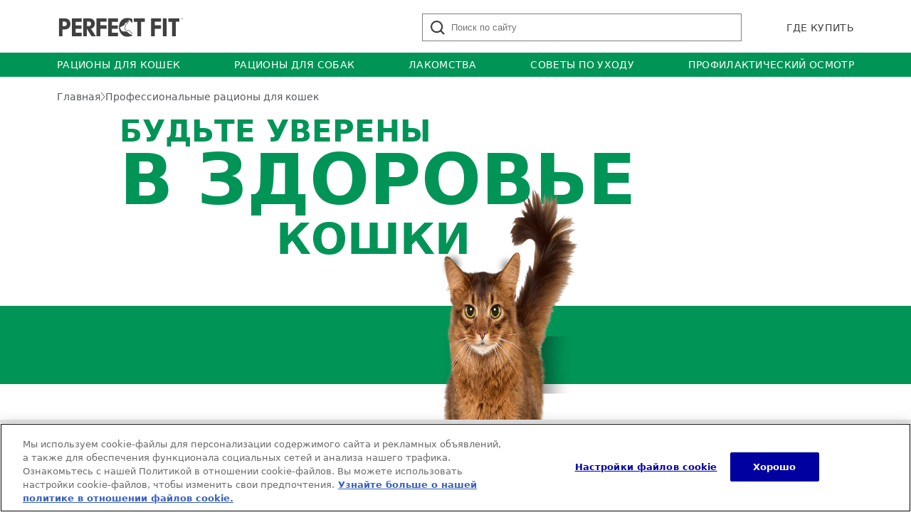

--- FILE ---
content_type: text/html; charset=UTF-8
request_url: https://www.perfectfit.ru/food-cat/vlazhnyj-dlya-sterilizovannyh-koshek/
body_size: 16877
content:

    
    <!DOCTYPE html>
<html lang="ru-RU">
<head>
    <meta charset="UTF-8">
    <meta name="viewport" content="width=device-width, initial-scale=1">
    <meta name="yandex-verification" content="24000d3ef6ae72c8">
    <meta name="google-site-verification" content="zezU13Qdo1mGig2dtb3itgeQiT4GKoAlC1MwBMcmeTU">
    <link rel="preconnect" href="https://storage.yandexcloud.net" crossorigin>
    <link rel="dns-prefetch" href="https://storage.yandexcloud.net">
    <link rel="preconnect" href="https://mc.yandex.ru" crossorigin>
    <link rel="preconnect" href="https://cdn.cookielaw.org" crossorigin>


    
            <!-- OneTrust Cookies Consent Notice start for perfectfit.ru -->
        <script defer src="https://cdn.cookielaw.org/scripttemplates/otSDKStub.js" data-document-language="true" type="text/javascript" charset="UTF-8" data-domain-script="effe4dd5-e19f-43a1-b149-ca6d7fcfa656"></script>
        <script type="text/javascript">
            function OptanonWrapper() {
            }
        </script>
        <!-- OneTrust Cookies Consent Notice end for perfectfit.ru -->
        <meta name="csrf-param" content="_csrf">
<meta name="csrf-token" content="IHp92d4yk6twFN9NswbYGCid1HfdVaI0r8Yg5WDfNooVCASzjATA6CRLnizeUbUhBdfiMLUb0k7BgnCkUJRw7Q==">
    <link rel="icon" href="https://storage.yandexcloud.net/yac-wh-sb-prod-s3-media-03002/themes/v.1.23.0/basic/images/favicon.svg" type="image/svg+xml">
    <title></title>
    <meta name="description">
<link href="https://www.perfectfit.ru/food-cat/vlazhnyj-dlya-sterilizovannyh-koshek/" rel="canonical">
<style>*,:after,:before{-webkit-box-sizing:border-box;box-sizing:border-box}html{scroll-behavior:smooth}body{margin:0}svg{display:block}.lazyload:after,.lazyload:before{background-image:none!important;background:none!important}@font-face{font-family:Roboto;src:url(https://storage.yandexcloud.net/yac-wh-sb-prod-s3-media-03002/themes/v.1.23.0/basic/build/food/assets/fonts/6756f889091596cd9911.woff2) format("woff2");font-weight:700;font-style:normal;font-display:optional}@font-face{font-family:Roboto;src:url(https://storage.yandexcloud.net/yac-wh-sb-prod-s3-media-03002/themes/v.1.23.0/basic/build/food/assets/fonts/e5d31b79a297b6bae850.woff2) format("woff2");font-weight:500;font-style:normal;font-display:optional}@font-face{font-family:Roboto;src:url(https://storage.yandexcloud.net/yac-wh-sb-prod-s3-media-03002/themes/v.1.23.0/basic/build/food/assets/fonts/7e6ed467acf79dfb5760.woff2) format("woff2");font-weight:400;font-style:normal;font-display:optional}@font-face{font-family:Roboto;src:url(https://storage.yandexcloud.net/yac-wh-sb-prod-s3-media-03002/themes/v.1.23.0/basic/build/food/assets/fonts/0f2fbdffe8c3b24e3ed0.woff2) format("woff2");font-weight:900;font-style:normal;font-display:optional}:root{--green:#009457;--rose:#d51568;--blue:#1c64b0;--white:#fff;--black:#000;--deep-blue:#092b73;--logo-gray:#404040;--text-gray:#56585c;--heading-gray:#7f7f7f;--footer-text-gray:#afafaf;--footer-gray:#1f2025;--arrow-gray:#bfbfbf;--background-gray:#ebebeb;--background-light-gray:#f3f3f3;--treats-blue:#234695;--treats-turquoise:#57c5c7;--color-primary:var(--green);--radial-for-text:linear-gradient(270deg,#fff 25.36%,#d1d1d1 53.2%,#fff 79.17%,#d1d1d1);--radial-background:radial-gradient(66.33% 69.12% at 50% 50.07%,#fff 0%,#d9d9d9 100%);--radial-background-mobile:radial-gradient(66.33% 69.12% at 50% 50.07%,#f3f3f3 0%,#d9d9d9 100%);--product-gradient:linear-gradient(125deg,#e6e6e6 3.2%,#fff 29.97%,#fff 61.8%,#e6e6e6 96.62%);--icon-gradient:linear-gradient(270deg,#fff 25.36%,#d1d1d1 53.2%,#fff 79.17%,#d1d1d1)}.visually-hidden{position:absolute;width:1px;height:1px;margin:-1px;padding:0;border:0;clip:rect(0 0 0 0);overflow:hidden}.d-block{display:block}.text-break:after{content:"\a";white-space:pre}.modal-open{overflow:hidden}.text-gradient{background:var(--radial-for-text);background-clip:text;-webkit-background-clip:text;-webkit-text-fill-color:transparent}.text-uppercase{text-transform:uppercase}.page{min-width:320px;background-color:#fff;display:-webkit-box;display:-ms-flexbox;display:flex;-webkit-box-orient:vertical;-webkit-box-direction:normal;-ms-flex-direction:column;flex-direction:column;min-height:100vh;font-family:Roboto,system-ui,-apple-system,Segoe UI,Helvetica Neue,Noto Sans,Liberation Sans,Arial,sans-serif;color:var(--text-gray);line-height:1.3;position:relative}.page__content{-webkit-box-flex:1;-ms-flex-positive:1;flex-grow:1}.page__up{position:fixed;bottom:60px;right:20px;z-index:1;width:60px;height:60px;padding:0;border:none;border-radius:50%;background-color:#fff;color:var(--color-primary);cursor:pointer;-webkit-box-orient:vertical;-webkit-box-direction:normal;-ms-flex-direction:column;flex-direction:column;row-gap:8px;-webkit-box-pack:center;-ms-flex-pack:center;justify-content:center;-webkit-box-align:center;-ms-flex-align:center;align-items:center;-webkit-box-shadow:0 0 10px 0 rgba(0,0,0,.2);box-shadow:0 0 10px 0 rgba(0,0,0,.2);font-size:12px;font-weight:500;line-height:1;display:none}.page__up:before{content:"";width:27px;height:15px;-webkit-mask-image:url(https://storage.yandexcloud.net/yac-wh-sb-prod-s3-media-03002/themes/v.1.23.0/basic/build/food/assets/img/6d8ba0995422ec2a993f.svg#page-up);mask-image:url(https://storage.yandexcloud.net/yac-wh-sb-prod-s3-media-03002/themes/v.1.23.0/basic/build/food/assets/img/6d8ba0995422ec2a993f.svg#page-up);background-color:currentColor}.page__up:focus-visible{outline-offset:.25rem;outline:3px solid color-mix(in srgb,var(--color-primary) 50%,transparent)}@media(min-width:768px){.page__up{width:84px;height:55px;background-color:var(--color-primary);color:#fff;-webkit-box-shadow:0 0 30px 0 rgba(0,0,0,.25);box-shadow:0 0 30px 0 rgba(0,0,0,.25);border-radius:0;right:30px}.page__up:focus,.page__up:hover{background-color:color-mix(in srgb,var(--color-primary) 80%,#fff)}.page__up:focus-visible{border-radius:.125rem;outline:3px solid color-mix(in srgb,var(--color-primary) 50%,transparent)}}.page__up--shown{display:-webkit-box;display:-ms-flexbox;display:flex}.page-popup{display:-webkit-box;display:-ms-flexbox;display:flex;-webkit-box-orient:vertical;-webkit-box-direction:normal;-ms-flex-direction:column;flex-direction:column;-webkit-box-align:center;-ms-flex-align:center;align-items:center;position:fixed;bottom:0;right:-40px;z-index:1;border-radius:50%;opacity:1;-webkit-transform:translateX(1000px) scale(.7);transform:translateX(1000px) scale(.7);cursor:pointer;-webkit-transition:opacity .5s ease,-webkit-transform 1s ease;transition:opacity .5s ease,-webkit-transform 1s ease;transition:transform 1s ease,opacity .5s ease;transition:transform 1s ease,opacity .5s ease,-webkit-transform 1s ease}@media(max-width:768px){.page-popup{bottom:30px;right:-100px;-webkit-transform:translateX(1000px) scale(.4);transform:translateX(1000px) scale(.4)}}.page-popup__link{position:absolute;top:0;left:0;width:400px;height:525px;z-index:10}.page-popup__images{width:370px;height:370px;background-color:#fff;border-radius:50%;display:-webkit-box;display:-ms-flexbox;display:flex;-webkit-box-align:center;-ms-flex-align:center;align-items:center;position:relative;top:70px}.page-popup__images-cat,.page-popup__images-dog{width:200px;height:200px;position:relative;top:40px;z-index:1}.page-popup__images-dog{left:20px}.page-popup__images-cat{right:20px}.page-popup__images-new{width:110px;height:110px;display:-webkit-box;display:-ms-flexbox;display:flex;-webkit-box-pack:center;-ms-flex-pack:center;justify-content:center;-webkit-box-align:center;-ms-flex-align:center;align-items:center;border-radius:50%;color:#fff;text-transform:uppercase;background-color:var(--green);position:absolute;right:0;top:0;margin:0;font-size:18px}.page-popup__images .list-1{position:absolute;top:230px;right:-40px;z-index:-1}.page-popup__small{width:500px;height:500px;position:absolute;top:50%;left:50%;-webkit-transform:translate(-50%,-50%);transform:translate(-50%,-50%)}.page-popup__small .drop-1,.page-popup__small .drop-2,.page-popup__small .drop-3,.page-popup__small .list-1,.page-popup__small .list-2,.page-popup__small .list-3,.page-popup__small .list-4,.page-popup__small .packs{position:absolute}.page-popup__small .packs{top:50px;left:70px}.page-popup__small .drop-2{top:250px;right:50px}.page-popup__small .drop-3{top:60px;right:180px}.page-popup__small .list-3{top:160px;right:15px}.page-popup__small .list-4{top:160px;left:60px}.page-popup__small-text{width:300px;height:150px;position:absolute;top:0}.page-popup__small-text .drop-1{position:absolute;top:35px;right:15px}.page-popup__small-text .list-2{position:absolute;top:-35px;left:-35px}.page-popup__desc{margin-bottom:10px;position:relative;z-index:2}.page-popup__desc-img{width:334px;height:155px;position:relative}.page-popup__btn{width:40px;height:40px;background-color:#fff;border:none;border-radius:50%;cursor:pointer;position:relative;display:-webkit-box;display:-ms-flexbox;display:flex;-webkit-box-align:center;-ms-flex-align:center;align-items:center;-webkit-box-pack:center;-ms-flex-pack:center;justify-content:center}.page-popup__btn-cross{position:relative;width:20px;height:20px}.page-popup__btn-cross:after,.page-popup__btn-cross:before{content:"";position:absolute;top:50%;left:0;width:100%;height:1px;background-color:var(--logo-gray)}.page-popup__btn-cross:before{-webkit-transform:rotate(45deg);transform:rotate(45deg)}.page-popup__btn-cross:after{-webkit-transform:rotate(-45deg);transform:rotate(-45deg)}.page-popup__show{opacity:1;-webkit-transform:translateX(-50px) scale(.7);transform:translateX(-50px) scale(.7)}@media(max-width:768px){.page-popup__show{-webkit-transform:translateX(-50px) scale(.4);transform:translateX(-50px) scale(.4)}}.page-popup__animated{-webkit-animation-name:list-shake;animation-name:list-shake;-webkit-animation-duration:2s;animation-duration:2s;-webkit-animation-delay:1s;animation-delay:1s}@-webkit-keyframes list-shake{0%{-webkit-transform:scale(1);transform:scale(1)}50%{-webkit-transform:scale(1.4);transform:scale(1.4)}to{-webkit-transform:scale(1);transform:scale(1)}}@keyframes list-shake{0%{-webkit-transform:scale(1);transform:scale(1)}50%{-webkit-transform:scale(1.4);transform:scale(1.4)}to{-webkit-transform:scale(1);transform:scale(1)}}.header{width:100%;padding-top:10px;padding-bottom:10px;position:sticky;top:0;z-index:11;-webkit-transition:background-color .3s ease;transition:background-color .3s ease;background-color:#fff}@media(min-width:1200px){.header{padding-top:19px;padding-bottom:0}}.header__container{display:-webkit-box;display:-ms-flexbox;display:flex;-webkit-box-align:center;-ms-flex-align:center;align-items:center;-webkit-box-pack:justify;-ms-flex-pack:justify;justify-content:space-between}.header__logo{color:var(--logo-gray);position:relative;z-index:1}.header__logo:focus-visible{outline:3px solid color-mix(in srgb,currentColor 50%,transparent);outline-offset:.25rem;border-radius:.125rem}@media(min-width:1200px){.header__logo{padding-top:0}}@media(max-width:1199px){.header__menu{display:none;position:fixed;top:0;left:0;width:100%;max-height:100dvh;background:#fff;padding:80px 20px 30px;-webkit-box-orient:vertical;-webkit-box-direction:normal;-ms-flex-direction:column;flex-direction:column;row-gap:30px}.header__menu--opened{display:-webkit-box;display:-ms-flexbox;display:flex}}@media(max-width:1199px)and (min-width:768px){.header__menu{padding:85px 20px 44px}}@media(min-width:1200px){.header__menu{-webkit-box-flex:1;-ms-flex-positive:1;flex-grow:1;display:-webkit-box;display:-ms-flexbox;display:flex;-webkit-box-align:center;-ms-flex-align:center;align-items:center;position:relative}}.header__nav{-webkit-box-flex:1;-ms-flex-positive:1;flex-grow:1}@media(max-width:1199px){.header__nav{overflow-y:auto}}@media(min-width:1200px){.header__nav{display:grid;grid-template-areas:"logo search menu-login" "menu-basic menu-basic menu-basic";-webkit-box-align:center;-ms-flex-align:center;align-items:center;row-gap:16px}}.header__toggle{width:40px;height:40px;background-color:transparent;border:none;color:var(--color-primary);padding:0;display:-webkit-box;display:-ms-flexbox;display:flex;-webkit-box-orient:vertical;-webkit-box-direction:normal;-ms-flex-direction:column;flex-direction:column;-webkit-box-pack:center;-ms-flex-pack:center;justify-content:center;-webkit-box-align:end;-ms-flex-align:end;align-items:flex-end;cursor:pointer;position:relative;z-index:1}@media(min-width:1200px){.header__toggle{display:none}}.header__toggle:after,.header__toggle:before{content:"";height:4px;background-color:currentColor;margin:4px 0;-webkit-transform-origin:center;transform-origin:center;-webkit-transition:.4s ease;transition:.4s ease}.header__toggle:before{width:100%;top:0}.header__toggle:after{width:50%;top:13px}.header__toggle:focus-visible{outline:3px solid color-mix(in srgb,currentColor 50%,transparent);outline-offset:.25rem;border-radius:.125rem}.header__toggle--active:before{-webkit-transform:rotate(-45deg) translate(-5px,5px);transform:rotate(-45deg) translate(-5px,5px)}.header__toggle--active:after{width:100%;-webkit-transform:rotate(45deg) translate(-4px,-4px);transform:rotate(45deg) translate(-4px,-4px)}.header__logo-mobile{display:block}@media(min-width:1200px){.header__logo-mobile{display:none}}.header__logo-desc{display:none}@media(min-width:1200px){.header__logo-desc{display:block;grid-area:logo;justify-self:start}}.footer{background-color:var(--footer-gray);padding:75px 0 0}.footer__container{padding-bottom:36px}@media(min-width:768px){.footer__container{display:grid;grid-template-columns:248px 220px auto;grid-template-rows:auto;grid-template-areas:"logo main-menu main-menu" "bottom-menu-left bottom-menu-right contacts";gap:30px 20px}}@media(min-width:992px){.footer__container{grid-template-columns:300px 300px auto}}@media(min-width:1200px){.footer__container{padding-bottom:48px;grid-template-columns:162px repeat(3,1fr);grid-template-areas:"logo main-menu main-menu main-menu" "logo bottom-menu-left bottom-menu-right contacts";gap:32px 24px}}@media(min-width:1400px){.footer__container{grid-template-columns:192px repeat(3,1fr)}}@media(max-width:767px){.footer__logo{margin-bottom:48px}}.footer__logo-link{display:inline-block;vertical-align:top;color:#fff;text-decoration:none}.footer__logo-link:focus-visible{outline:3px solid color-mix(in srgb,currentColor 50%,transparent);outline-offset:.25rem;border-radius:.125rem}@media(max-width:767px){.footer__nav{margin-bottom:48px}}@media(min-width:768px){.footer__nav{grid-area:main-menu}}.footer__menu{display:-webkit-box;display:-ms-flexbox;display:flex;-webkit-box-orient:vertical;-webkit-box-direction:normal;-ms-flex-direction:column;flex-direction:column;gap:36px;padding:0;margin:0;list-style-type:none;font-size:16px;letter-spacing:.02em;font-weight:500;text-transform:uppercase;line-height:1.5}@media(min-width:768px){.footer__menu{-webkit-box-orient:horizontal;-webkit-box-direction:normal;-ms-flex-direction:row;flex-direction:row;-ms-flex-wrap:wrap;flex-wrap:wrap;font-size:14px}}@media(min-width:1200px){.footer__menu{font-size:12px;line-height:16px;gap:20px 36px}}@media(min-width:1400px){.footer__menu{gap:20px 50px}}.footer__menu-link{color:#fff;text-decoration:none;-webkit-transition:color .3s ease;transition:color .3s ease}.footer__menu-link:active,.footer__menu-link:focus,.footer__menu-link:hover{color:var(--green)}.footer__menu-link:focus-visible{outline:3px solid color-mix(in srgb,currentColor 50%,transparent);outline-offset:.25rem;border-radius:.125rem}.footer__info{display:-webkit-box;display:-ms-flexbox;display:flex;-webkit-box-orient:vertical;-webkit-box-direction:normal;-ms-flex-direction:column;flex-direction:column;row-gap:20px;padding:0;margin:0;list-style-type:none;font-size:16px;line-height:22px}@media(max-width:767px){.footer__info--right{padding-top:20px}}@media(min-width:768px){.footer__info{font-size:14px;line-height:18px}.footer__info--left{grid-area:bottom-menu-left}.footer__info--right{grid-area:bottom-menu-right}}@media(min-width:1200px){.footer__info{row-gap:14px}}.footer__info-link{color:var(--footer-text-gray);text-decoration:none;-webkit-transition:color .3s ease;transition:color .3s ease}.footer__info-link:active,.footer__info-link:focus,.footer__info-link:hover{color:var(--background-gray)}.footer__info-link:focus-visible{outline:3px solid color-mix(in srgb,currentColor 50%,transparent);outline-offset:.25rem;border-radius:.125rem}.footer-contacts{display:-webkit-box;display:-ms-flexbox;display:flex;-webkit-box-orient:vertical;-webkit-box-direction:normal;-ms-flex-direction:column;flex-direction:column;row-gap:14px;color:var(--footer-text-gray);line-height:1.25}@media(max-width:767px){.footer-contacts{padding-top:40px}}@media(min-width:768px){.footer-contacts{grid-area:contacts;font-size:14px}}.footer-contacts__inner{display:-webkit-box;display:-ms-flexbox;display:flex;-webkit-box-orient:vertical;-webkit-box-direction:normal;-ms-flex-direction:column;flex-direction:column;row-gap:6px}.footer-contacts__text{margin-top:0;margin-bottom:0}.footer-contacts__text--small{font-size:.75em}.footer-contacts__item{color:#fff;text-decoration:none;-webkit-transition:color .3s ease;transition:color .3s ease}.footer-contacts__item:active,.footer-contacts__item:focus,.footer-contacts__item:hover{color:var(--green)}.footer-contacts__item:focus-visible{outline:3px solid color-mix(in srgb,currentColor 50%,transparent);outline-offset:.25rem;border-radius:.125rem}.footer__copy{border-top:1px solid var(--text-gray);padding-top:15px;padding-bottom:25px;color:#727272;font-size:12px}@media(min-width:768px){.footer__copy{font-size:11px}}@media(min-width:1200px){.footer__copy{padding-bottom:15px}}.footer__cookies{display:-webkit-box;display:-ms-flexbox;display:flex;-webkit-box-pack:center;-ms-flex-pack:center;justify-content:center}.footer__cookies .button{font-size:14px;line-height:1;padding:8px 16px}.container{width:100%;padding-left:20px;padding-right:20px;margin-left:auto;margin-right:auto}@media(min-width:768px){.container{max-width:732px;padding-left:12px;padding-right:12px}}@media(min-width:992px){.container{max-width:960px}}@media(min-width:1200px){.container{max-width:1144px}}@media(min-width:1400px){.container{max-width:1296px}}.button{display:-webkit-inline-box;display:-ms-inline-flexbox;display:inline-flex;-webkit-box-pack:center;-ms-flex-pack:center;justify-content:center;-webkit-box-align:center;-ms-flex-align:center;align-items:center;border:none;text-decoration:none;cursor:pointer;font-size:20px;font-weight:700;font-family:inherit;line-height:1.4;padding:12px 16px;text-align:center;-webkit-transition:background-color .3s ease,border-color .3s ease,color .3s ease;transition:background-color .3s ease,border-color .3s ease,color .3s ease}.button:focus-visible{outline-offset:.25rem;border-radius:.125rem}@media(min-width:768px){.button{min-width:240px}}.button--primary-border{background-color:#fff;color:var(--color-primary);border:2px solid}.button--primary-border:focus,.button--primary-border:hover{background-color:color-mix(in srgb,currentColor 20%,#fff)}.button--primary-border:focus-visible{outline:3px solid color-mix(in srgb,currentColor 50%,transparent)}.button--white{background-color:#fff;border:2px solid transparent;color:currentColor}.button--white:focus,.button--white:hover{background-color:color-mix(in srgb,currentColor 20%,#fff)}.button--white:focus-visible{outline:3px solid color-mix(in srgb,#fff 50%,transparent)}.button--white-border{color:#fff;background-color:var(--color-primary);border:2px solid}.button--white-border:focus,.button--white-border:hover{background-color:color-mix(in srgb,var(--color-primary) 80%,#fff)}.button--white-border:focus-visible{outline:3px solid color-mix(in srgb,currentColor 50%,transparent)}.button--blue-border{background-color:#fff;color:var(--blue);border:2px solid}.button--blue-border:focus,.button--blue-border:hover{background-color:color-mix(in srgb,currentColor 20%,#fff)}.button--blue-border:focus-visible{outline:3px solid color-mix(in srgb,currentColor 50%,transparent)}.main-menu{padding:0;margin:0;list-style-type:none;display:-webkit-box;display:-ms-flexbox;display:flex;-ms-flex-wrap:wrap;flex-wrap:wrap;line-height:1.5;letter-spacing:.02em;font-weight:400}@media(max-width:1199px){.main-menu{-webkit-box-orient:vertical;-webkit-box-direction:normal;-ms-flex-direction:column;flex-direction:column;row-gap:30px}}@media(max-width:1199px)and (min-width:768px){.main-menu{-webkit-box-pack:center;-ms-flex-pack:center;justify-content:center;text-align:center;row-gap:28px}}@media(min-width:1200px){.main-menu{-webkit-box-pack:center;-ms-flex-pack:center;justify-content:center;-webkit-box-align:center;-ms-flex-align:center;align-items:center;gap:12px;line-height:1}}@media(min-width:1400px){.main-menu{gap:16px}}.main-menu__basic{margin-bottom:30px}@media(min-width:1200px){.main-menu__basic{margin-bottom:0;grid-area:menu-basic;-webkit-box-pack:justify;-ms-flex-pack:justify;justify-content:space-between;position:relative}.main-menu__basic:after{content:"";width:100vw;height:100%;background-color:var(--color-primary);-webkit-box-shadow:100vw 0 0 var(--color-primary);box-shadow:100vw 0 0 var(--color-primary);position:absolute;top:0;right:0;z-index:-1}}.main-menu__login{padding-top:30px;position:relative}.main-menu__login:after{content:" ";position:absolute;top:0;width:200px;height:1px;background-color:#7f7f7f}@media(min-width:768px){.main-menu__login:after{left:50%;-webkit-transform:translateX(-50%);transform:translateX(-50%)}}@media(min-width:1200px){.main-menu__login:after{display:none}.main-menu__login{padding-top:0;grid-area:menu-login;justify-self:end;gap:20px}.main-menu__login .main-menu__link{color:var(--logo-gray);font-size:14px!important}}.main-menu__item{position:relative}.main-menu__link{display:-webkit-inline-box;display:-ms-inline-flexbox;display:inline-flex;font-size:18px;text-transform:uppercase;color:var(--logo-gray);text-decoration:none}@media(min-width:1200px){.main-menu__link{font-size:14px;padding-top:10px;padding-bottom:10px;color:#fff}}@media(min-width:1400px){.main-menu__link{font-size:18px}}.main-menu__link:active,.main-menu__link:focus,.main-menu__link:hover{color:var(--logo-gray)}.main-menu__link:focus-visible{outline:3px solid color-mix(in srgb,currentColor 50%,transparent);outline-offset:.25rem;border-radius:.125rem}@media(max-width:1199px){.main-menu__toggle{display:-webkit-inline-box;display:-ms-inline-flexbox;display:inline-flex;-webkit-column-gap:12px;-moz-column-gap:12px;column-gap:12px}.main-menu__toggle:after{content:"";width:26px;background:url(https://storage.yandexcloud.net/yac-wh-sb-prod-s3-media-03002/themes/v.1.23.0/basic/build/food/assets/img/6d8ba0995422ec2a993f.svg#submenu-arrow) 50%/contain no-repeat}.main-menu__toggle--active:after{-webkit-transform:rotate(180deg);transform:rotate(180deg)}}.main-menu__submenu{display:none;margin:0;list-style-type:none;-webkit-box-orient:vertical;-webkit-box-direction:normal;-ms-flex-direction:column;flex-direction:column}.main-menu__submenu--opened{display:-webkit-box;display:-ms-flexbox;display:flex}@media(max-width:767px){.main-menu__submenu{padding:24px 24px 0;row-gap:32px}}@media(max-width:1199px){.main-menu__submenu{padding:12px 0 0;row-gap:16px}}@media(min-width:1200px){.main-menu__submenu{background-color:var(--background-gray);border-top:1px solid var(--color-primary);min-width:100%;position:absolute;left:0;top:100%;padding:28px;row-gap:24px}}.main-menu__sublink{color:var(--logo-gray);font-size:14px;text-decoration:none}@media(min-width:1200px){.main-menu__sublink{font-size:12px}}@media(min-width:1400px){.main-menu__sublink{font-size:14px}}.main-menu__sublink:hover{color:var(--color-primary)}.main-menu__sublink:active,.main-menu__sublink:focus{color:var(--logo-gray)}.main-menu__sublink:focus-visible{outline:3px solid color-mix(in srgb,currentColor 50%,transparent);outline-offset:.25rem;border-radius:.125rem}.main-menu__search{max-width:600px;width:100%;margin-bottom:30px;z-index:1;position:relative}.main-menu__search input{padding:20px 44px;width:100%;border:1px solid #7f7f7f}.main-menu__search input:focus-visible{border:1px solid #7f7f7f;outline:none}@media(min-width:1200px){.main-menu__search input{padding:11px 40px}}.main-menu__search:after{content:"";position:absolute;left:12px;top:50%;-webkit-transform:translateY(-50%);transform:translateY(-50%);display:block;width:20px;height:20px;background:url(https://storage.yandexcloud.net/yac-wh-sb-prod-s3-media-03002/themes/v.1.23.0/basic/build/food/assets/img/2ee861f5744223910940.svg) 50%/contain no-repeat}@media(min-width:768px){.main-menu__search{margin:0 auto 30px}}@media(min-width:1200px){.main-menu__search{max-width:472px;margin:0;grid-area:search;justify-self:end;position:relative;left:135px}}@media(min-width:1400px){.main-menu__search{left:180px}}.main-menu__pointer{cursor:pointer}.accordion{padding:0;margin:0;list-style:none;display:-webkit-box;display:-ms-flexbox;display:flex;-webkit-box-orient:vertical;-webkit-box-direction:normal;-ms-flex-direction:column;flex-direction:column}.accordion__title{width:100%;margin:0;padding:20px 54px 20px 16px;border:none;cursor:pointer;font-family:inherit;font-size:20px;line-height:inherit;color:inherit;text-align:left;position:relative;-webkit-transition:color .3s ease;transition:color .3s ease}.accordion__title:after{content:"";width:24px;height:12px;-webkit-mask-image:url(https://storage.yandexcloud.net/yac-wh-sb-prod-s3-media-03002/themes/v.1.23.0/basic/build/food/assets/img/6d8ba0995422ec2a993f.svg#page-up);mask-image:url(https://storage.yandexcloud.net/yac-wh-sb-prod-s3-media-03002/themes/v.1.23.0/basic/build/food/assets/img/6d8ba0995422ec2a993f.svg#page-up);background-color:var(--color-primary);position:absolute;top:50%;-webkit-transform:translateY(-50%) rotate(180deg);transform:translateY(-50%) rotate(180deg);-webkit-transition:-webkit-transform .3s ease;transition:-webkit-transform .3s ease;transition:transform .3s ease;transition:transform .3s ease, -webkit-transform .3s ease;right:16px}.accordion__title:focus-visible{border-radius:.125rem}@media(min-width:768px){.accordion__title{padding-left:20px}}.accordion__title--active:after{-webkit-transform:translateY(-50%) rotate(0deg);transform:translateY(-50%) rotate(0deg)}.accordion__body{max-height:0;overflow:hidden;opacity:0;-webkit-transition:opacity .3s ease,max-height .3s ease;transition:opacity .3s ease,max-height .3s ease;display:none}.accordion__body p{margin-top:0}.accordion__body p:last-child{margin-bottom:0}.accordion__body--visible{display:block;opacity:1}.accordion__body a:not(.button){color:inherit}.accordion__body a:not(.button):active,.accordion__body a:not(.button):focus,.accordion__body a:not(.button):hover{color:var(--color-primary)}.accordion__body a:not(.button):focus-visible{color:var(--color-primary);outline-offset:.15rem;border-radius:.125rem;outline:3px solid color-mix(in srgb,currentColor 50%,transparent);text-decoration:none}.accordion__body-inner{padding:20px 20px 20px 16px}@media(min-width:768px){.accordion__body-inner{padding:20px;font-size:16px}}.breadcrumbs{--breadcrumbs-color:var(--text-gray);--breadcrumbs-color-active:var(--color-primary);padding:20px 0 24px;margin:0;list-style:none;display:-webkit-box;display:-ms-flexbox;display:flex;-ms-flex-wrap:wrap;flex-wrap:wrap;gap:8px;font-size:14px;line-height:1.2}@media(min-width:768px){.breadcrumbs{padding-bottom:40px}}@media(min-width:1200px){.breadcrumbs{padding-bottom:24px}}.breadcrumbs__item{display:-webkit-box;display:-ms-flexbox;display:flex;-webkit-box-align:center;-ms-flex-align:center;align-items:center;-webkit-column-gap:8px;-moz-column-gap:8px;column-gap:8px}.breadcrumbs__item:not(:last-child):after{content:"";width:7px;height:14px;background:var(--breadcrumbs-color);background-position:50%;background-size:contain;-webkit-mask-image:url(https://storage.yandexcloud.net/yac-wh-sb-prod-s3-media-03002/themes/v.1.23.0/basic/build/food/assets/img/6d8ba0995422ec2a993f.svg#breadcrumbs-arrow);mask-image:url(https://storage.yandexcloud.net/yac-wh-sb-prod-s3-media-03002/themes/v.1.23.0/basic/build/food/assets/img/6d8ba0995422ec2a993f.svg#breadcrumbs-arrow)}.breadcrumbs__link{color:var(--breadcrumbs-color);text-decoration:none}.breadcrumbs__link[href]:active,.breadcrumbs__link[href]:focus,.breadcrumbs__link[href]:hover{color:var(--breadcrumbs-color-active)}.breadcrumbs__link[href]:focus-visible{border-radius:.125rem;outline-offset:.25rem;outline:3px solid color-mix(in srgb,var(--breadcrumbs-color-active) 50%,transparent)}.loyalty-panel{width:100%;padding-top:14px;padding-bottom:14px;background-color:var(--color-primary);-webkit-box-shadow:0 0 30px 0 rgba(0,0,0,.25);box-shadow:0 0 30px 0 rgba(0,0,0,.25);color:#fff;position:sticky;top:60px;left:0;z-index:10}@media(min-width:768px){.loyalty-panel{padding-top:6px;padding-bottom:6px}}@media(min-width:1200px){.loyalty-panel{padding-top:4px;padding-bottom:4px;top:78px}}.loyalty-panel__container{display:-webkit-box;display:-ms-flexbox;display:flex;-webkit-box-pack:center;-ms-flex-pack:center;justify-content:center;-webkit-box-align:center;-ms-flex-align:center;align-items:center;gap:10px;position:relative}.loyalty-panel__title{margin:0;font-size:14px;line-height:16px;display:-webkit-box;display:-ms-flexbox;display:flex;-webkit-box-align:center;-ms-flex-align:center;align-items:center;-webkit-column-gap:10px;-moz-column-gap:10px;column-gap:10px}.loyalty-panel__title:before{content:"";width:22px;height:32px;background:url(https://storage.yandexcloud.net/yac-wh-sb-prod-s3-media-03002/themes/v.1.23.0/basic/build/food/assets/img/6d8ba0995422ec2a993f.svg#paw) 50%/contain no-repeat;-ms-flex-negative:0;flex-shrink:0;-webkit-box-flex:0;-ms-flex-positive:0;flex-grow:0}@media(min-width:768px){.loyalty-panel__title{font-size:18px}}.loyalty-panel__button{font-size:14px;padding:2px 20px}@media(max-width:767px){.loyalty-panel__button{margin-right:20px}}@media(min-width:768px){.loyalty-panel__button{min-width:110px;padding:3px 20px}}.loyalty-panel__close{position:absolute;top:-14px;right:0;width:20px;height:20px;background:none;border:none;padding:0;cursor:pointer}.loyalty-panel__close:focus-visible{outline:3px solid color-mix(in srgb,#fff 50%,transparent)}.loyalty-panel__close:after{content:"";display:block;width:100%;height:100%;background:#fff;-webkit-mask-image:url(https://storage.yandexcloud.net/yac-wh-sb-prod-s3-media-03002/themes/v.1.23.0/basic/build/food/assets/img/6d8ba0995422ec2a993f.svg#close);mask-image:url(https://storage.yandexcloud.net/yac-wh-sb-prod-s3-media-03002/themes/v.1.23.0/basic/build/food/assets/img/6d8ba0995422ec2a993f.svg#close)}@media(min-width:768px){.loyalty-panel__close{top:50%;-webkit-transform:translateY(-50%);transform:translateY(-50%);width:30px;height:30px}}.product-card{background-color:#fff;display:-webkit-box;display:-ms-flexbox;display:flex;-webkit-box-orient:vertical;-webkit-box-direction:normal;-ms-flex-direction:column;flex-direction:column}.product-card__header{-webkit-box-flex:0;-ms-flex-positive:0;flex-grow:0;-ms-flex-negative:0;flex-shrink:0;display:-webkit-box;display:-ms-flexbox;display:flex;-webkit-box-align:center;-ms-flex-align:center;align-items:center;min-height:44px;background-color:var(--bg-color)}.product-card__line{padding:10px;-webkit-box-flex:1;-ms-flex-positive:1;flex-grow:1;font-size:12px;font-weight:500;line-height:1;color:#fff}.product-card__body{padding:12px 16px 24px;display:-webkit-box;display:-ms-flexbox;display:flex;-webkit-box-flex:1;-ms-flex-positive:1;flex-grow:1;-webkit-box-orient:vertical;-webkit-box-direction:normal;-ms-flex-direction:column;flex-direction:column;-webkit-box-align:center;-ms-flex-align:center;align-items:center;row-gap:12px}.product-card__image-wrap{width:208px;height:238px;-ms-flex-item-align:center;align-self:center;display:-webkit-box;display:-ms-flexbox;display:flex;-webkit-box-align:center;-ms-flex-align:center;align-items:center;-webkit-box-pack:center;-ms-flex-pack:center;justify-content:center;position:relative}.product-card__image-wrap a{height:inherit}.product-card__image{display:block;width:100%;height:100%;-o-object-fit:contain;object-fit:contain}.product-card__image.first-img{opacity:1;-webkit-transition:opacity 1s ease;transition:opacity 1s ease}.product-card__image.first-img:hover{opacity:0}.product-card__image.second-img{position:absolute;top:0;left:0;opacity:0;-webkit-transition:opacity 1s ease;transition:opacity 1s ease}.product-card__image.second-img:hover{opacity:1}@media(max-width:768px){.product-card__image.second-img:hover{-webkit-animation:mobileHover 4s forwards;animation:mobileHover 4s forwards}}@-webkit-keyframes mobileHover{0%{opacity:0}20%{opacity:1}80%{opacity:1}to{opacity:0}}@keyframes mobileHover{0%{opacity:0}20%{opacity:1}80%{opacity:1}to{opacity:0}}.product-card__info{font-size:14px;font-weight:400;margin:0}.product-card__button{margin-top:auto;min-width:auto}.product-feature{width:40px;-ms-flex-item-align:stretch;align-self:stretch;-webkit-box-flex:0;-ms-flex-positive:0;flex-grow:0;-ms-flex-negative:0;flex-shrink:0;display:-webkit-box;display:-ms-flexbox;display:flex;-webkit-box-pack:center;-ms-flex-pack:center;justify-content:center;-webkit-box-align:center;-ms-flex-align:center;align-items:center}.product-feature:before{content:"";width:28px;height:28px;background-position:50%;background-size:contain}[data-feature=beef] .product-feature,[data-feature=govadina] .product-feature{background-color:#ed6e82}[data-feature=beef] .product-feature:before,[data-feature=govadina] .product-feature:before{background-image:url(https://storage.yandexcloud.net/yac-wh-sb-prod-s3-media-03002/themes/v.1.23.0/basic/build/food/assets/img/e4787374c77a7869d8cc.png)}[data-feature=indejka] .product-feature,[data-feature=turkey] .product-feature{background-color:#f28d00}[data-feature=indejka] .product-feature:before,[data-feature=turkey] .product-feature:before{background-image:url(https://storage.yandexcloud.net/yac-wh-sb-prod-s3-media-03002/themes/v.1.23.0/basic/build/food/assets/img/944b4fd812cb72558e6c.png)}[data-feature=losos] .product-feature,[data-feature=salmon] .product-feature{background-color:#9ec8e0}[data-feature=losos] .product-feature:before,[data-feature=salmon] .product-feature:before{background-image:url(https://storage.yandexcloud.net/yac-wh-sb-prod-s3-media-03002/themes/v.1.23.0/basic/build/food/assets/img/663ab68e26746e598e51.png)}[data-feature=krolik] .product-feature,[data-feature=rabbit] .product-feature{background-color:#5ed0a1}[data-feature=krolik] .product-feature:before,[data-feature=rabbit] .product-feature:before{background-image:url(https://storage.yandexcloud.net/yac-wh-sb-prod-s3-media-03002/themes/v.1.23.0/basic/build/food/assets/img/90a0208d2610afde77e6.png)}[data-feature=chicken] .product-feature,[data-feature=kurica] .product-feature{background-color:#fcc877}[data-feature=chicken] .product-feature:before,[data-feature=kurica] .product-feature:before{background-image:url(https://storage.yandexcloud.net/yac-wh-sb-prod-s3-media-03002/themes/v.1.23.0/basic/build/food/assets/img/ec5fd953a6b5a89be772.png)}.standards{color:#fff;position:relative;background-color:var(--color-primary)}@media(min-width:768px){.standards:after{content:"";display:block;width:100%;aspect-ratio:768/744;background-position:top;background-repeat:no-repeat;background-size:cover}.standards--dogs:after{background-image:url(https://storage.yandexcloud.net/yac-wh-sb-prod-s3-media-03002/themes/v.1.23.0/basic/build/food/assets/img/9ea6be730f861b14cabc.webp)}}@media(min-width:768px)and (-webkit-min-device-pixel-ratio:1.5), (min-width:768px)and (min-resolution:1.5dppx){.standards--dogs:after{background-image:url(https://storage.yandexcloud.net/yac-wh-sb-prod-s3-media-03002/themes/v.1.23.0/basic/build/food/assets/img/80a9fd0737d141737697.webp)}}@media(min-width:768px){.standards--cats:after{background-image:url(https://storage.yandexcloud.net/yac-wh-sb-prod-s3-media-03002/themes/v.1.23.0/basic/build/food/assets/img/1df8f164c66dac61f916.webp)}}@media(min-width:768px)and (-webkit-min-device-pixel-ratio:1.5), (min-width:768px)and (min-resolution:1.5dppx){.standards--cats:after{background-image:url(https://storage.yandexcloud.net/yac-wh-sb-prod-s3-media-03002/themes/v.1.23.0/basic/build/food/assets/img/106af13f8aae9d2efbd7.webp)}}@media(min-width:1200px){.standards:after{width:50%;aspect-ratio:auto}.standards:after,.standards:before{position:absolute;left:50%;top:0;height:100%}.standards:before{content:"";display:block;width:120px;background:-webkit-gradient(linear,right top, left top,color-stop(30.83%, transparent),color-stop(97.31%, rgba(0,0,0,.5)));background:linear-gradient(270deg,transparent 30.83%,rgba(0,0,0,.5) 97.31%);opacity:.3;z-index:1}}.standards__container{padding-top:42px;padding-bottom:32px}@media(min-width:768px){.standards__container{padding-top:84px;padding-bottom:84px}}@media(min-width:1200px){.standards__container{min-height:600px;display:-webkit-box;display:-ms-flexbox;display:flex;-webkit-box-align:center;-ms-flex-align:center;align-items:center}.standards__inner{max-width:490px}}.standards__title{font-size:24px;font-weight:500;line-height:1.1;margin-top:0;margin-bottom:16px}@media(min-width:768px){.standards__title{font-size:42px;margin-bottom:24px}}@media(min-width:1200px){.standards__title{font-weight:700}}.standards__text{line-height:1.2;margin-top:0;margin-bottom:24px}@media(max-width:767px){.standards__text:after{content:"";display:block;width:180px;aspect-ratio:1/1;border-radius:50%;margin:32px auto 0;background:50%/cover no-repeat}.standards--dogs .standards__text:after{background-image:url(https://storage.yandexcloud.net/yac-wh-sb-prod-s3-media-03002/themes/v.1.23.0/basic/build/food/assets/img/51afb16706ed0fbef3db.webp)}}@media(max-width:767px)and (-webkit-min-device-pixel-ratio:1.5), (max-width:767px)and (min-resolution:1.5dppx){.standards--dogs .standards__text:after{background-image:url(https://storage.yandexcloud.net/yac-wh-sb-prod-s3-media-03002/themes/v.1.23.0/basic/build/food/assets/img/fb8d8275a8e91fe4ccab.webp)}}@media(max-width:767px){.standards--cats .standards__text:after{background-image:url(https://storage.yandexcloud.net/yac-wh-sb-prod-s3-media-03002/themes/v.1.23.0/basic/build/food/assets/img/f496307ad500464d9dc8.webp)}}@media(max-width:767px)and (-webkit-min-device-pixel-ratio:1.5), (max-width:767px)and (min-resolution:1.5dppx){.standards--cats .standards__text:after{background-image:url(https://storage.yandexcloud.net/yac-wh-sb-prod-s3-media-03002/themes/v.1.23.0/basic/build/food/assets/img/07b1c31bcf3e1fdbbe72.webp)}}@media(min-width:768px){.standards__text{font-size:20px;margin-bottom:24px}}@media(min-width:1200px){.standards__text{line-height:1.5}}.standards__button{color:var(--color-primary)}@media(max-width:767px){.standards__button{width:100%}}.food-top{background:var(--white);position:relative;overflow:hidden;padding-bottom:245px}@media(min-width:768px){.food-top{padding-bottom:226px}}@media(min-width:1200px){.food-top{padding-bottom:230px}}.food-top:before{content:"";width:100%;height:52px;background-color:var(--color-primary);position:absolute;left:0;bottom:56px}@media(min-width:768px){.food-top:before{height:94px;bottom:74px}}@media(min-width:1200px){.food-top:before{height:110px;bottom:50px}}.food-top__title{display:-webkit-box;display:-ms-flexbox;display:flex;-webkit-box-orient:vertical;-webkit-box-direction:normal;-ms-flex-direction:column;flex-direction:column;color:var(--color-primary);font-weight:700;line-height:.8;text-transform:uppercase;row-gap:8px;max-width:320px;margin:0 auto}@media(min-width:768px){.food-top__title{max-width:732px;row-gap:0}}@media(min-width:1200px){.food-top__title{max-width:944px}}.food-top__title-inner{width:-webkit-fit-content;width:-moz-fit-content;width:fit-content}.food-top__title-inner--first{font-size:20px}@media(min-width:768px){.food-top__title-inner--first{font-size:36px}}@media(min-width:1200px){.food-top__title-inner--first{font-size:42px}}.food-top__title-inner--accent{font-size:47px;font-weight:800}@media(max-width:767px){.food-top__title-inner--accent{position:relative;z-index:1}}@media(min-width:768px){.food-top__title-inner--accent{font-size:85px;margin-top:8px;margin-bottom:16px}}@media(min-width:1200px){.food-top__title-inner--accent{font-size:99px;margin-top:12px;margin-bottom:20px}}.food-top__title-inner--last{font-size:27px;-webkit-transform:translateX(105px);transform:translateX(105px)}@media(min-width:768px){.food-top__title-inner--last{font-size:51px;-webkit-transform:translateX(190px);transform:translateX(190px)}}@media(min-width:1200px){.food-top__title-inner--last{font-size:60px;-webkit-transform:translateX(220px);transform:translateX(220px)}.food-top--dogs .food-top__title-inner--last{-webkit-transform:translateX(410px);transform:translateX(410px);position:relative;z-index:1}}.food-top__image{position:absolute;bottom:0}.food-top--cats .food-top__image{left:50%;-webkit-transform:translateX(-35%);transform:translateX(-35%)}@media(min-width:768px){.food-top--cats .food-top__image{-webkit-transform:translateX(-5%);transform:translateX(-5%)}}@media(min-width:1200px){.food-top--cats .food-top__image{-webkit-transform:translateX(-15%);transform:translateX(-15%)}}.food-top--dogs .food-top__image{left:50%;-webkit-transform:translateX(-28%);transform:translateX(-28%)}@media(min-width:768px){.food-top--dogs .food-top__image{-webkit-transform:translateX(10%);transform:translateX(10%)}}@media(min-width:1200px){.food-top--dogs .food-top__image{-webkit-transform:translateX(20%);transform:translateX(20%)}}.food-body{padding-top:32px;padding-bottom:60px;background-color:var(--background-gray)}@media(min-width:1200px){.food-body{padding-bottom:132px}}.food-body__title{font-size:24px;font-weight:500;line-height:1.2;margin-top:0;margin-bottom:24px}@media(min-width:768px){.food-body__title{font-size:36px;text-align:center;margin-bottom:16px}}@media(min-width:1200px){.food-body__title{font-size:55px}}.food-body__wrapper{display:grid;grid-template-columns:1fr;grid-auto-rows:auto;gap:24px}@media(min-width:768px){.food-body__wrapper{grid-template-columns:300px 1fr}}.mobile-buttons{display:-webkit-box;display:-ms-flexbox;display:flex;-webkit-box-pack:justify;-ms-flex-pack:justify;justify-content:space-between}.mobile-buttons[data-type=cat]{--type-color:var(--rose)}.mobile-buttons[data-type=dog]{--type-color:var(--blue)}@media(min-width:768px){.mobile-buttons{display:none}}.mobile-buttons .button{max-width:150px;width:100%;font-size:18px}.mobile-buttons .mobile-buttons__filter{margin-right:16px;padding-left:40px;color:#fff;border-color:var(--type-color);background-color:var(--type-color);background:url(https://storage.yandexcloud.net/yac-wh-sb-prod-s3-media-03002/themes/v.1.23.0/basic/build/food/assets/img/b8e319bbffeb8ae092a1.png) 17px 50%/21px no-repeat var(--type-color)}.mobile-buttons .mobile-buttons__filter:focus,.mobile-buttons .mobile-buttons__filter:hover{background-color:color-mix(in srgb,var(--type-color) 40%,#fff)}.filter{display:-webkit-box;display:-ms-flexbox;display:flex;-webkit-box-orient:vertical;-webkit-box-direction:normal;-ms-flex-direction:column;flex-direction:column;overflow-y:auto;position:fixed;width:100vw;height:100vh;top:0;right:-1000px;z-index:15;background-color:#fff;-webkit-transition:.5s ease;transition:.5s ease;padding:24px 0}.filter__buttons{margin-top:auto;padding:0 24px}.filter__buttons .button--filter{max-width:100%}@media(min-width:768px){.filter{width:auto;height:auto;position:static;margin-bottom:40px;overflow:hidden;-ms-flex-item-align:self-start;align-self:self-start;background-color:#fff;padding-top:0;z-index:0}}@media(min-width:1200px){.filter{margin-bottom:96px}}.filter[data-type=cat]{--type-color:var(--rose)}.filter[data-type=dog]{--type-color:var(--blue)}.filter-header{text-align:center;position:relative;margin-bottom:20px}@media(min-width:768px){.filter-header{display:none}}.filter-header__title{font-size:18px;font-weight:500;margin:0!important}.filter-header__close{position:absolute;right:0;top:-5px;color:#000;border:none;background-color:transparent;cursor:pointer}.filter-list{gap:2px}@media(min-width:768px){.filter-list{display:grid;gap:12px;margin-bottom:36px}}@media(min-width:1200px){.filter-list{grid-template-columns:1fr;grid-auto-rows:auto}}.filter-list .accordion__item{background-color:#fff;border-bottom:1px solid var(--background-gray)}@media(min-width:768px){.filter-list .accordion__item{border-bottom:none}}.filter-list .accordion__item .accordion__body-inner{padding-top:0;padding-left:24px;padding-right:24px}.filter-list .accordion__title{background-color:#fff;color:var(--text-gray);font-weight:500}.filter-list .accordion__title:after{width:16px;height:8px;background-color:var(--logo-gray)}.filter-list .accordion__title:focus-visible{outline:3px solid color-mix(in srgb,var(--type-color) 50%,transparent)}@media(min-width:768px){.filter-list .accordion__title{pointer-events:none;font-size:18px;border-bottom:none;padding-bottom:10px}.filter-list .accordion__title:after{display:none}.filter-list .accordion__body{display:block;max-height:none;opacity:1}}.filter-list__body-inner{display:-webkit-box;display:-ms-flexbox;display:flex;-webkit-box-orient:vertical;-webkit-box-direction:normal;-ms-flex-direction:column;flex-direction:column;row-gap:12px}@media(min-width:768px){.filter-list__body-inner{padding-top:10px;padding-bottom:10px}}.form-checkbox{display:-webkit-box;display:-ms-flexbox;display:flex;-webkit-box-align:center;-ms-flex-align:center;align-items:center;-webkit-column-gap:8px;-moz-column-gap:8px;column-gap:8px}.form-checkbox__label{cursor:pointer;font-size:14px;line-height:1}.form-checkbox__input{width:24px;height:24px;border:1px solid var(--type-color);-webkit-appearance:none;-moz-appearance:none;appearance:none;-ms-flex-negative:0;flex-shrink:0;-webkit-box-flex:0;-ms-flex-positive:0;flex-grow:0;margin:0;cursor:pointer}@media(min-width:768px){.form-checkbox__input{width:16px;height:16px}}.form-checkbox__input:checked{background:url(https://storage.yandexcloud.net/yac-wh-sb-prod-s3-media-03002/themes/v.1.23.0/basic/build/food/assets/img/6d8ba0995422ec2a993f.svg#checkbox) 50%/10px 8px no-repeat var(--type-color)}.form-checkbox__input:focus-visible{outline:3px solid color-mix(in srgb,var(--type-color) 50%,transparent)}.form-checkbox__input:disabled{opacity:.5}.form-checkbox__input:disabled+.form-checkbox__label{opacity:.5;cursor:default}.filter-list__body-shield{display:grid;grid-template-columns:repeat(4,1fr);gap:10px}@media(min-width:768px){.filter-list__body-shield{grid-template-columns:repeat(3,1fr)}}.filter-list__body-shield .form-checkbox__label-shield{width:100%;display:inline-block;cursor:pointer;position:relative}.filter-list__body-shield .form-checkbox__input-shield{display:none}.filter-list__body-shield .form-checkbox__desc-shield{width:100%;display:inline-block;font-size:14px;text-align:center;padding:10px 14px;border:1px solid var(--type-color);background-color:#fff;-webkit-transition:background-color .3s,border-color .3s;transition:background-color .3s,border-color .3s}@media(min-width:768px){.filter-list__body-shield .form-checkbox__desc-shield{padding:10px 20px}}.filter-list__body-shield .form-checkbox__input-shield:checked+.form-checkbox__desc-shield{background-color:var(--type-color);color:#fff}.filter__buttons{display:-webkit-box;display:-ms-flexbox;display:flex;-webkit-box-orient:vertical;-webkit-box-direction:normal;-ms-flex-direction:column;flex-direction:column;padding-left:24px;gap:12px;margin-top:24px}@media(min-width:768px){.filter__buttons{margin-top:0;-webkit-box-pack:center;-ms-flex-pack:center;justify-content:center}}.button--filter{max-width:250px;background-color:#fff;color:var(--type-color);border:2px solid;font-weight:500}.button--filter:hover{background-color:color-mix(in srgb,currentColor 20%,#fff)}.button--filter:focus-visible{outline:3px solid color-mix(in srgb,currentColor 50%,transparent)}.product[data-type=cat]{--type-color:var(--rose)}.product[data-type=dog]{--type-color:var(--blue)}.product .product-filters{list-style-type:none;display:none;-ms-flex-wrap:wrap;flex-wrap:wrap;margin-top:0;margin-bottom:0;padding:0;gap:20px}@media(min-width:768px){.product .product-filters{display:-webkit-box;display:-ms-flexbox;display:flex}}.product .product-filters .product-shield{height:55px;display:-webkit-box;display:-ms-flexbox;display:flex;-webkit-box-pack:justify;-ms-flex-pack:justify;justify-content:space-between;-webkit-box-align:center;-ms-flex-align:center;align-items:center;padding:0 20px;background-color:var(--type-color);color:#fff}.product .product-filters .product-shield__title{font-size:14px;margin:0 14px 0 0;padding-bottom:1.5px}.product .product-filters .product-shield__close{padding:0;color:#fff;border:none;background-color:transparent;cursor:pointer}.product .product-filters .filter__buttons{margin:0!important;padding:0!important}.product .product-filters .filter__buttons .button--filter{color:var(--type-color)}.product-list{padding:0;margin:0;list-style:none;display:-webkit-box;display:-ms-flexbox;display:flex;-webkit-box-orient:vertical;-webkit-box-direction:normal;-ms-flex-direction:column;flex-direction:column;row-gap:24px}@media(min-width:768px){.product-list{display:grid;grid-template-columns:1fr}}@media(min-width:992px){.product-list{display:grid;grid-template-columns:repeat(2,1fr);gap:12px}}@media(min-width:1200px){.product-list{grid-template-columns:repeat(3,1fr);gap:24px}}.button-disable,.checkbox-disable{pointer-events:none;opacity:.5}.preloader{position:fixed;top:0;left:0;width:100%;height:100%;background:rgba(0,0,0,.5);z-index:1040}.preloader[data-type=cat]{--type-color:var(--rose)}.preloader[data-type=dog]{--type-color:var(--blue)}.preloader__wrap{position:absolute;top:50%;left:50%;-webkit-transform:translate(-50%,-50%);transform:translate(-50%,-50%);width:64px;height:64px;z-index:1050}.preloader__loader{display:block;width:100%;height:100%;background-image:linear-gradient(#fff 16px,transparent 0),linear-gradient(var(--type-color) 16px,transparent 0),linear-gradient(var(--type-color) 16px,transparent 0),linear-gradient(#fff 16px,transparent 0);background-repeat:no-repeat;background-size:16px 16px;background-position:0 0,0 100%,100% 0,100% 100%;-webkit-animation:rotate 1s linear infinite;animation:rotate 1s linear infinite}@-webkit-keyframes rotate{0%{width:64px;height:64px;-webkit-transform:rotate(0deg);transform:rotate(0deg)}50%{width:30px;height:30px;-webkit-transform:rotate(180deg);transform:rotate(180deg)}to{width:64px;height:64px;-webkit-transform:rotate(1turn);transform:rotate(1turn)}}@keyframes rotate{0%{width:64px;height:64px;-webkit-transform:rotate(0deg);transform:rotate(0deg)}50%{width:30px;height:30px;-webkit-transform:rotate(180deg);transform:rotate(180deg)}to{width:64px;height:64px;-webkit-transform:rotate(1turn);transform:rotate(1turn)}}
</style>    



<script type="application/ld+json">{
    "@context": "https://schema.org/",
    "@type": "BreadcrumbList",
    "itemListElement": [
        {
            "@type": "ListItem",
            "position": 1,
            "name": "Главная",
            "item": "https://www.perfectfit.ru/"
        },
        {
            "@type": "ListItem",
            "position": 2,
            "name": "Профессиональные рационы для кошек",
            "item": "/food-cat/"
        }
    ]
}</script>

<script type="application/ld+json">{
    "@context": "https://schema.org/",
    "@type": "Organization",
    "name": "Perfect Fit",
    "url": "https://www.perfectfit.ru/food-cat/vlazhnyj-dlya-sterilizovannyh-koshek/",
    "logo": "https://www.perfectfit.ru/images/logo.png"
}</script>

        <!-- Yandex.Metrika counter -->
    <script>
    setTimeout(() => {
    (function(m,e,t,r,i,k,a){m[i]=m[i]||function(){(m[i].a=m[i].a||[]).push(arguments)};
           m[i].l=1*new Date();
           for (var j = 0; j < document.scripts.length; j++) {if (document.scripts[j].src === r) { return; }}
           k=e.createElement(t),a=e.getElementsByTagName(t)[0],k.async=1,k.src=r,a.parentNode.insertBefore(k,a)})
           (window, document, "script", "https://mc.yandex.ru/metrika/tag.js", "ym");

           ym(48986696, "init", {
                clickmap:true,
                trackLinks:true,
                accurateTrackBounce:true,
                webvisor:true
           });
    }, 4000)
    </script>
    <!-- /Yandex.Metrika counter --></head>
<body class="page">
<!-- Yandex.Metrika counter -->
<noscript><div><img src="https://mc.yandex.ru/watch/48986696" style="position:absolute; left:-9999px;" alt="" /></div></noscript>
<!-- /Yandex.Metrika counter -->
    <header class="header">
  <div class="header__container container">
    <!--noindex-->

      <a class="header__logo header__logo-mobile" href="/" rel="nofollow">
        <img class="d-block" src="https://storage.yandexcloud.net/yac-wh-sb-prod-s3-media-03002/themes/v.1.23.0/basic/images/logo.svg" alt="Логотип Перфект Фит" width="123" height="19">
      </a>
    <!--/noindex-->

    <button class="header__toggle" type="button">
      <span class="visually-hidden">Открыть меню</span>
    </button>

    <div class="header__menu">
      <nav class="header__nav">
        <a class="header__logo header__logo-desc" href="/" rel="nofollow">
            <img class="d-block" src="https://storage.yandexcloud.net/yac-wh-sb-prod-s3-media-03002/themes/v.1.23.0/basic/images/logo.svg" alt="Логотип Перфект Фит" width="180" height="27">
        </a>
        <form class="main-menu__search" action="/search">
            <input type="text" name="query" id="search-input" placeholder="Поиск по сайту">
        </form>
        <ul class="main-menu main-menu__basic">
          <li class="main-menu__item">
            <a class="main-menu__link" href="/food-cat/">Рационы для кошек</a>
          </li>
          <li class="main-menu__item">
            <a class="main-menu__link" href="/food-dog/">Рационы для собак</a>
          </li>
          <li class="main-menu__item">
            <a class="main-menu__link" href="/lakomstva/">Лакомства</a>
          </li>
          <li class="main-menu__item">
            <span class="main-menu__link main-menu__toggle main-menu__pointer">Советы по уходу</span>
            <ul class="main-menu__submenu">
              <li class="main-menu__subitem">
                <a class="main-menu__sublink" href="/advices-cat/">Для кошек</a>
              </li>
              <li>
                <a class="main-menu__sublink" href="/advices-dog/">Для собак</a>
              </li>
            </ul>
          </li>
          <li class="main-menu__item">
            <a class="main-menu__link" href="/check-up/">Профилактический осмотр</a>
          </li>
        </ul>

        <ul class="main-menu main-menu__login">
          <li class="main-menu__item">
            <a class="main-menu__link" href="/where-buy/">Где купить</a>
          </li>
        </ul>
      </nav>
    </div>
  </div>
</header>


<div class="loyalty-panel" style="display: none;">
  <div class="loyalty-panel__container container">
    <p class="loyalty-panel__title">Вступайте в программу лояльности</p>
    <a class="loyalty-panel__button button button--white-border" href="https://club.perfectfit.ru/"  target="_blank" rel="noopener noreferrer nofollow">Перейти</a>
    <button class="loyalty-panel__close">
      <span class="visually-hidden">Закрыть панель</span>
    </button>
  </div>
</div>

    <main role="main" class="page__content">
        
<section class="food-top food-top--cats">
  <div class="food-top__container container">
    <ul class="breadcrumbs">
      <li class="breadcrumbs__item">
        <a class="breadcrumbs__link" href="/">Главная</a>
      </li>
      <li class="breadcrumbs__item">
        <a class="breadcrumbs__link" href="/food-cat/">Профессиональные рационы для кошек</a>
      </li>
    </ul>

    <p class="food-top__title">
      <span class="food-top__title-inner food-top__title-inner--first">
        будьте уверены
      </span>
      <span class="food-top__title-inner food-top__title-inner--accent">
        в&nbsp;здоровье
      </span>
      <span class="food-top__title-inner food-top__title-inner--last">
        кошки
      </span>
    </p>

    <picture>
      <source media="(min-width: 1200px)" srcset="https://storage.yandexcloud.net/yac-wh-sb-prod-s3-media-03002/themes/v.1.23.0/basic/images/food/cats-desktop@1x.webp 1x, https://storage.yandexcloud.net/yac-wh-sb-prod-s3-media-03002/themes/v.1.23.0/basic/images/food/cats-desktop@2x.webp 2x" width="524" height="472" type="image/webp">
      <source media="(min-width: 768px)" srcset="https://storage.yandexcloud.net/yac-wh-sb-prod-s3-media-03002/themes/v.1.23.0/basic/images/food/cats-tablet@1x.webp 1x, https://storage.yandexcloud.net/yac-wh-sb-prod-s3-media-03002/themes/v.1.23.0/basic/images/food/cats-tablet@2x.webp 2x" width="380" height="434" type="image/webp">
      <img class="food-top__image" src="https://storage.yandexcloud.net/yac-wh-sb-prod-s3-media-03002/themes/v.1.23.0/basic/images/food/cats-mobile@1x.webp" srcset="https://storage.yandexcloud.net/yac-wh-sb-prod-s3-media-03002/themes/v.1.23.0/basic/images/food/cats-mobile@2x.webp 2x" width="269" height="345" alt="" loading="lazy">
    </picture>

  </div>
</section>


<section class="food-body">

  <div class="preloader" data-type="cat">
    <div class="preloader__wrap">
      <span class="preloader__loader"></span>
    </div>
  </div>


  <div class="container">
    <h1 class="food-body__title">
                  Профессиональные рационы для кошек
                    </h1>

    <div class="food-body__wrapper">
      <div class="mobile-buttons" data-type="cat">
        <button class="button button--filter mobile-buttons__filter" id="open-filter" type="submit">Фильтры</button>
        <button class="button button--filter button-reset" id="reset-filter-mob" type="button">Сбросить</button>
      </div>
      <div class="filter" id="filters" data-type="cat">
        <div class="filter-header">
          <p class="filter-header__title">Фильтры</p>
          <button class="filter-header__close" id="close-filter">
            <svg xmlns="http://www.w3.org/2000/svg" width="32" height="32" viewBox="0 0 32 32" fill="none">
              <path d="M17.414 16L24 9.414L22.586 8L16 14.586L9.414 8L8 9.414L14.586 16L8 22.586L9.414 24L16 17.414L22.586 24L24 22.586L17.414 16Z" fill="#404040"/>
            </svg>
          </button>
        </div>

        <ul class="filter-list accordion"></ul>
        <div class="filter__buttons">
          <!-- button-disable пока не выбран хотя бы один чекбокс -->
          <button class="button button--filter button-disable" id="apply-filter" type="submit">Применить</button>
          <button class="button button--filter button-disable button-reset" id="reset-filter" type="button">Сбросить фильтр</button>
        </div>
      </div>

      <div class="product" data-type="cat">
      <!--шильдики с выбранными фильтрами только на десктопе-->
        <ul class="product-filters" id="current-filters"></ul>

        <!--общая выдача-->
        <ul class="product-list" id="default-products"></ul>
      </div>
    </div>
  </div>
</section>

<section class="standards standards--cats lazyload">
  <div class="standards__container container">
    <div class="standards__inner">
      <div class="standards__title text-gradient">
        <span class="text-uppercase">Perfect fit™</span><span class="text-break"></span>
        задает стандарты доступной ветеринарной помощи
      </div>
      <p class="standards__text">
        Будучи экспертом в области здоровья домашних питомцев, <span class="text-uppercase">Perfect fit™</span> берет на себя ответственность в поддержании доступной профилактической ветеринарии в России
      </p>
      <a class="standards__button button button--white" href="/nashi-standarty/">Подробнее</a>
    </div>
  </div>
</section>


        <div class="page-popup">
          <a href="/lakomstva/" class="page-popup__link"></a>
            <div class="page-popup__images">
              <img class="d-block page-popup__images-dog" src="https://storage.yandexcloud.net/yac-wh-sb-prod-s3-media-03002/themes/v.1.23.0/basic/images/popup-lakomstva/popup-dog.webp" alt="" loading="lazy">
              <img class="d-block page-popup__images-cat" src="https://storage.yandexcloud.net/yac-wh-sb-prod-s3-media-03002/themes/v.1.23.0/basic/images/popup-lakomstva/popup-cat.webp" alt="" loading="lazy">
              <p class="page-popup__images-new">Новинка</p>
              <div class="page-popup__small">
                <img class="d-block packs" src="https://storage.yandexcloud.net/yac-wh-sb-prod-s3-media-03002/themes/v.1.23.0/basic/images/popup-lakomstva/popup-packs.webp" width="206" height="200" alt="" loading="lazy">
                <img class="d-block drop-2 little-image" src="https://storage.yandexcloud.net/yac-wh-sb-prod-s3-media-03002/themes/v.1.23.0/basic/images/popup-lakomstva/popup-drop-2.webp" width="28" height="28"  alt="" loading="lazy">
                <img class="d-block drop-3 little-image" src="https://storage.yandexcloud.net/yac-wh-sb-prod-s3-media-03002/themes/v.1.23.0/basic/images/popup-lakomstva/popup-drop-1.webp" width="31" height="31"  alt="" loading="lazy">
                <img class="d-block list-3 little-image" src="https://storage.yandexcloud.net/yac-wh-sb-prod-s3-media-03002/themes/v.1.23.0/basic/images/popup-lakomstva/popup-list-3.webp" width="50" height="80" alt="" loading="lazy">
                <img class="d-block list-4 little-image" src="https://storage.yandexcloud.net/yac-wh-sb-prod-s3-media-03002/themes/v.1.23.0/basic/images/popup-lakomstva/popup-list-4.webp" width="30" height="45" alt="" loading="lazy">
              </div>
              <img class="d-block list-1 little-image" src="https://storage.yandexcloud.net/yac-wh-sb-prod-s3-media-03002/themes/v.1.23.0/basic/images/popup-lakomstva/popup-list-1.webp" width="110" height="90" alt="" loading="lazy">
            </div>
            <div class="page-popup__desc">
              <img class="d-block page-popup__desc-img" src="https://storage.yandexcloud.net/yac-wh-sb-prod-s3-media-03002/themes/v.1.23.0/basic/images/popup-lakomstva/popup-text.webp" alt="">
              <div class="page-popup__small-text">
                  <img class="d-block list-2 little-image" src="https://storage.yandexcloud.net/yac-wh-sb-prod-s3-media-03002/themes/v.1.23.0/basic/images/popup-lakomstva/popup-list-2.webp" width="50" height="80" alt="" loading="lazy">
                  <img class="d-block drop-1 little-image" src="https://storage.yandexcloud.net/yac-wh-sb-prod-s3-media-03002/themes/v.1.23.0/basic/images/popup-lakomstva/popup-drop-3.webp" width="27" height="27"  alt="" loading="lazy">
              </div>
            </div>
            <button class="page-popup__btn">
              <span class="visually-hidden">скрыть</span>
              <div class="page-popup__btn-cross"></div>
            </button>
        </div>

        <button class="page__up">
            <span>Наверх</span>
        </button>

    </main>

    <footer class="footer">
  <div class="footer__container container">
    <div class="footer__logo">
      <a class="footer__logo-link" href="/" rel="nofollow">
        <img class="d-block" src="https://storage.yandexcloud.net/yac-wh-sb-prod-s3-media-03002/themes/v.1.23.0/basic/images/logo-white.svg" alt="Логотип Перфект Фит" width="123" height="20" loading="lazy">
      </a>
    </div>

    <nav class="footer__nav">
      <ul class="footer__menu">
        <li>
          <a class="footer__menu-link" href="/food-cat/">Для кошек</a>
        </li>
        <li>
          <a class="footer__menu-link" href="/food-dog/">Для собак</a>
        </li>
        <li>
          <a class="footer__menu-link" href="/nashi-standarty/">Наши стандарты</a>
        </li>
        <li>
          <a class="footer__menu-link" href="/advices-cat/">Советы по уходу<span class="text-break"></span>для кошек</a>
        </li>
        <li>
          <a class="footer__menu-link" href="/advices-dog/">Советы по уходу<span class="text-break"></span>для собак</a>
        </li>
        <li>
          <a class="footer__menu-link" href="/experts/">Эксперты</a>
        </li>
        <li>
          <a class="footer__menu-link" href="/where-buy/">Где купить</a>
        </li>
        <li>
          <a class="footer__menu-link" href="/reviews/">Отзывы</a>
        </li>
        <li>
          <a class="footer__menu-link" href="/contacts/">Контактная <span class="text-break"></span> информация</a>
        </li>
        <li>
          <a class="footer__menu-link" href="/check-up/">Чек-ап</a>
        </li>
        <li>
          <a class="footer__menu-link" href="/lakomstva/">Лакомства</a>
        </li>
      </ul>
    </nav>

    <!--noindex-->
    <ul class="footer__info footer__info--left">
      <li>
        <a class="footer__info-link" href="https://www.mars.com/privacy-policy-russian" target="_blank" rel="noopener noreferrer nofollow">Положение о конфиденциальности</a>
      </li>
      <li>
        <a class="footer__info-link" href="https://rus.mars.com/" target="_blank" rel="noopener noreferrer nofollow">Владелец сайта</a>
      </li>
      <li>
        <a class="footer__info-link" href="https://storage.yandexcloud.net/yac-wh-sb-prod-s3-media-03002/uploads/docs/1-6903152dcc06e.pdf" target="_blank">Пользовательское соглашение</a>
      </li>
      <li>
        <a class="footer__info-link" href="https://storage.yandexcloud.net/yac-wh-sb-prod-s3-media-03002/uploads/docs/3-6903156fdd344.pdf" target="_blank">Согласие на коммуникацию</a>
      </li>
      <li>
        <a class="footer__info-link" href="https://mars.com/cookies-russian" target="_blank" rel="noopener noreferrer nofollow">Cookie Settings</a>
      </li>
    </ul>
    <ul class="footer__info footer__info--right">
      <li>
        <a class="footer__info-link" href="https://svyazhis-s-nami.mars-llc.ru/?brand=perfectfit" target="_blank" rel="noopener noreferrer nofollow">Связаться с нами</a>
      </li>
      <li>
        <a class="footer__info-link" href="https://www.mars.com/legal-russia" target="_blank" rel="noopener noreferrer nofollow">Правила использования сайта</a>
      </li>
            <li>
        <a class="footer__info-link" href="https://www.mars.com/accessibility-russian" target="_blank" rel="noopener noreferrer nofollow">Доступность</a>
      </li>
      <li>
        <a class="footer__info-link link-owner" href="" data-text="ООО «Марс»; ИНН 5045016560">Рекламодатель</a>
      </li>
      <li>
        <a class="footer__info-link" href="/sitemap/">Карта сайта</a>
      </li>
    </ul>
    <!--/noindex-->

    <div class="footer__contacts footer-contacts">
      <div class="footer-contacts__inner">
        <p class="footer-contacts__text">
          Горячая линия:
        </p>
        <a class="footer-contacts__item" href="tel:88002001000">
          8&nbsp;(800)&nbsp;200-10-00
        </a>
        <p class="footer-contacts__text footer-contacts__text--small">
          Ежедневно с&nbsp;9:00&nbsp;до&nbsp;21:00
          <span class="text-break"></span>
          по&nbsp;московскому времени
        </p>
      </div>

      <a class="footer-contacts__item" href="mailto:pets@ru.mars.com">
        pets@ru.mars.com
      </a>
    </div>
  </div>

  <div class="footer__copy">
    <div class="container">
      © 2024 ООО "МАРС". Все права защищены.
    </div>
  </div>

			<!-- OneTrust Cookies Settings button start -->
    <div class="footer__cookies container">
		  <button id="ot-sdk-btn" class="ot-sdk-show-settings button button--blue-border">
        Настройки файлов cookie
      </button>
    </div>
		<!-- OneTrust Cookies Settings button end -->
	</footer>

    <script>!function(){"use strict";!function(){const e=()=>{const e=/^[A-Za-z0-9-]{36}$/,t=(e=>{const t=`; ${document.cookie}`.split(`; ${e}=`);if(2===t.length)return t.pop().split(";").shift()})("userId");if(t&&e.test(t))return null;let n="";const o="ABCDEFGHIJKLMNOPQRSTUVWXYZabcdefghijklmnopqrstuvwxyz0123456789-";for(let e=0;e<36;e++)n+=o.charAt(Math.floor(63*Math.random()));e.test(n)?document.cookie=`userId=${n}; path=/; secure; expires=Fri, 31 Dec 9999 23:59:59 GMT;`:console.error("Failed to generate cookie. Please check the regex pattern.")},t=()=>{document.querySelectorAll(".main-menu__toggle").forEach(function(e){e.addEventListener("click",function(e){e.preventDefault(),this.classList.toggle("main-menu__toggle--active");this.nextElementSibling.classList.toggle("main-menu__submenu--opened")})})},n=()=>{const e=document.querySelector(".main-menu__search"),t=document.getElementById("search-input");e.addEventListener("submit",()=>{const e=t.value;ym(48986696,"reachGoal","inside_search",{event_category:"perfect_fit",event_action:"success",event_label:e,event_context:"null",page_path:window.location.pathname})})},o=()=>{(()=>{const e=document.querySelector(".header__toggle"),t=document.querySelector(".header__menu"),n=document.querySelector("body");e.addEventListener("click",()=>{e.classList.toggle("header__toggle--active"),t.classList.toggle("header__menu--opened"),n.classList.toggle("modal-open")})})(),t(),(()=>{const e=document.querySelector(".page-popup"),t=document.querySelector(".page-popup__btn"),n=document.querySelectorAll(".little-image");localStorage.getItem("closePopup")||setTimeout(()=>{e.classList.add("page-popup__show"),n.forEach(e=>{e.classList.add("page-popup__animated")})},5e3),t.addEventListener("click",()=>{e.classList.add("page-popup__hidden"),e.classList.remove("page-popup__show"),localStorage.setItem("closePopup",!0)})})(),(()=>{const e=document.querySelector(".page__up");window.onscroll=function(){window.scrollY>350?e.classList.add("page__up--shown"):e.classList.remove("page__up--shown"),e.onclick=function(){window.scrollTo(0,0)}}})(),(()=>{const e=document.querySelector(".link-owner");e&&e.addEventListener("click",t=>{t.preventDefault();const n=e.textContent.trim(),o=e.getAttribute("data-text");e.textContent=o,e.setAttribute("data-text",n)})})(),(()=>{const e=document.querySelector(".loyalty-panel");if(!e)return null;e.querySelector(".loyalty-panel__close").addEventListener("click",()=>{e.remove()},{once:!0})})(),e(),(()=>{if(window.location.href.includes("/personal"))return null;document.querySelector(".loyalty-panel").style.display="none"})(),n()},r=document.querySelectorAll(".accordion"),s=async e=>{try{const t=await fetch(`/api/products/filters/?type=${e}`);if(!t.ok)throw new Error(`HTTP error! status: ${t.status}`);return await t.json()}catch(e){console.error("An error occured in getFilteredProducts",e.message)}},c=async(e,t)=>{try{const n=await fetch(`/api/products/get/?type=${e}&categoryIds=${t}`);if(!n.ok)throw new Error(`HTTP error! status: ${n.status}`);return await n.json()}catch(e){console.error("An error occured in getFilteredProducts",e.message)}};function i(e){const t=[];return function e(n){Array.isArray(n)?n.forEach(e):n&&"object"==typeof n&&(!0===n.checked&&t.push(n.id),Object.values(n).forEach(e))}(e),t.length?t.join(",")+",":""}const a=({products:e,filter:t})=>{const n=document.getElementById("default-products");if(n.innerHTML="",e.forEach(e=>{const t=e.imageHover?`<img class="product-card__image second-img" src="${e.imageHover}" alt="${e.title_short||""}" loading="lazy">`:"";n.insertAdjacentHTML("beforeend",`\n        <li class="product-card" data-theme="immunity" data-feature="${e.taste}" style="--bg-color: ${e.themeColor}">\n          <div class="product-card__header">\n            <div class="product-card__line">\n              ${e.theme}\n            </div>\n            <div class="product-card__feature product-feature"></div>\n          </div>\n\n          <div class="product-card__body">\n            <div class="product-card__image-wrap">\n              <img class="product-card__image ${e.imageHover?"first-img":""}" src="${e.image}" alt="${e.title_short||""}" loading="lazy">\n              ${t}\n            </div>\n            <p class="product-card__info">\n              ${e.title}\n            </p>\n            <a class="product-card__button button button--primary-border" href="${e.url}">\n              Смотреть\n            </a>\n          </div>\n          </li>\n      `)}),t){const{url:e,h1_title:n,seo_title:o,seo_description:r}=t;document.querySelector(".food-body__title").textContent=n,((e,t="")=>{const n=document.querySelector(".breadcrumbs");for(;n.children.length>2;)n.removeChild(n.lastChild);const o=n.querySelector("li:nth-child(2) .breadcrumbs__link"),r=o.textContent.trim(),s=o.getAttribute("href");if(e&&e!==r){const t=document.createElement("li");t.className="breadcrumbs__item",t.innerHTML=`<span class="breadcrumbs__link food-body-breadcrumbs__title">${e}</span>`,n.appendChild(t)}const c=document.querySelectorAll('script[type="application/ld+json"]');let i=null;if(c.forEach(e=>{try{"BreadcrumbList"===JSON.parse(e.textContent)["@type"]&&(i=e)}catch(e){}}),i){const n={"@context":"https://schema.org","@type":"BreadcrumbList",itemListElement:[{"@type":"ListItem",position:1,name:"Главная",item:window.location.origin+"/"},{"@type":"ListItem",position:2,name:r,item:window.location.origin+s}]};e&&e!==r&&n.itemListElement.push({"@type":"ListItem",position:3,name:e,item:t}),i.textContent=JSON.stringify(n,null,2)}})(n,e);const s=document.querySelector('meta[name="description"]');r&&s.setAttribute("content",r),o&&(document.title=o),history.replaceState(null,"",e)}},l=(e,t)=>{const n=[];for(let o=0;o<e.length;o++)n.push(`\n        <div class="form-checkbox ${e[o].disable?"checkbox-disable":""}">\n          <input class="form-checkbox__input checkbox--input" data-type="${"taste"===t?"taste":"category"}" type="checkbox" id="${e[o].id}" ${e[o].checked&&!e[o].disable?"checked":""}>\n            <label for="${e[o].id}" class="form-checkbox__label" data-filter-id="${e[o].id}">\n              ${e[o].name}\n            </label>\n        </div>\n      `);return n.join("")},d=(e,t,n)=>{const o=document.querySelector(".filter-list");o.innerHTML="",e.forEach(e=>{o.insertAdjacentHTML("beforeend",`\n        <li class="filter-list__item accordion__item" data-self="${e.id}">\n          <button class="accordion__title" type="button">\n            ${e.name}\n          </button>\n          <div class="accordion__body">\n            <div class="accordion__body-inner filter-list__body-inner">\n              ${l(e.subcategories,"category")}\n            </div>\n          </div>\n        </li>\n      `)}),Array.isArray(t)&&o.insertAdjacentHTML("beforeend",`\n        <li class="filter-list__item accordion__item" data-self="tastes">\n          <button class="accordion__title" type="button">\n            Вкус\n          </button>\n          <div class="accordion__body">\n            <div class="accordion__body-inner filter-list__body-inner">\n              ${l(t,"taste")}\n            </div>\n          </div>\n        </li>\n      `),Array.isArray(n)&&o.insertAdjacentHTML("beforeend",`\n        <li class="filter-list__item accordion__item" data-self="weights">\n          <button class="accordion__title" type="button">\n            Вес, г</button>\n          <div class="accordion__body">\n            <div class="accordion__body-inner filter-list__body-inner filter-list__body-shield">\n              ${(e=>{const t=[];for(let n=0;n<e.length;n++)t.push(`\n        <div class="form-checkbox ${e[n].disable?"checkbox-disable":""}">\n          <label class="form-checkbox__label-shield">\n            <input type="checkbox" class="form-checkbox__input-shield checkbox--input" data-type="weight" id="${e[n].weight}" ${e[n].checked&&!e[n].disable?"checked":""}>\n            <span class="form-checkbox__desc-shield">${e[n].weight}</span>\n          </label>\n        </div>\n      `);return t.join("")})(n)}\n            </div>\n          </div>\n        </li>\n      `),((e,t,n)=>{const o=document.getElementById("current-filters"),r=[];function s(e,t,n,o){for(let s=0;s<e.length;s++)if(e[s].checked&&!e[s].disable){const c={id:"name"===t?e[s].id:e[s][t],name:e[s][t],type:n,self:o};r.push(c)}}o.innerHTML="",e.forEach(e=>{s(e.subcategories,"name","category",e.id)}),s(t,"name","taste","tastes"),s(n,"weight","weight","weights"),o.style.marginBottom=r.length>0?"24px":"0px",r.length>0&&o.insertAdjacentHTML("beforeend",`\n        ${(e=>{const t=[];for(let n=0;n<e.length;n++)t.push(`\n        <li class="product-shield" id="${e[n].id}" data-self="${e[n].self}">\n        <p class="product-shield__title">${e[n].name}</p>\n          <button class="product-shield__close" data-type="${e[n].type}">\n            <svg xmlns="http://www.w3.org/2000/svg" width="20" height="20" viewBox="0 0 20 20" fill="none">\n              <path d="M5.33317 16.3334L4.1665 15.1667L8.83317 10.5L4.1665 5.83335L5.33317 4.66669L9.99984 9.33335L14.6665 4.66669L15.8332 5.83335L11.1665 10.5L15.8332 15.1667L14.6665 16.3334L9.99984 11.6667L5.33317 16.3334Z" fill="white"/>\n            </svg>\n          </button>\n      </li>\n      `);return t.join("")})(r)}\n        <li class="filter__buttons">\n          <button class="button button--filter button-reset button-reset--desktop" type="reset">Сбросить фильтр</button>\n        </li>\n      `)})(e,t,n)},u=async()=>{const e=document.getElementById("filters").getAttribute("data-type");try{const t=await s(e);if(!t?.data)return void console.error("Invalid filters data received",t);const{categories:n=[],tastes:o=[],weights:r=[]}=t.data;d(n,o,r),await(async({categories:e=[],tastes:t=[],weights:n=[]})=>{const o=document.getElementById("filters").getAttribute("data-type"),r=document.querySelector(".preloader"),s=`${i(e)}${i(t)}${i(n)}`;try{const e=await c(o,s);if(!e?.data)return void console.error("Invalid filters data received",e);const t=e.data;a(t)}catch(e){console.error("Error in renderProducts:",e)}finally{r.style.display="none"}})(t.data)}catch(e){console.error("Error in renderFilters:",e)}},p=(window.location.href,async(e,{category:t,taste:n,weight:o},r)=>{const s=document.querySelector(".preloader");try{const s=[`type=${e}`];t&&s.push(`categoryIds=${t}`),n&&s.push(`tastes=${n}`),o&&s.push(`weights=${o}`),r.length&&s.push("reset=");const c=s.join("&"),i=await fetch(`/api/products/get/?${c}`);if(!i.ok)throw new Error(`HTTP error! status: ${i.status}`);const l=(await i.json()).data;a(l)}catch(e){console.error("An error occurred in getFilteredProducts",e.message)}finally{s.style.display="none"}}),h=async(e,{category:t=[],taste:n=[],weight:o=[],lastChoice:r=!1},s="")=>{try{const c=[`type=${e}`];t.length&&c.push(`categoryIds=${t}`),n.length&&c.push(`tastes=${n}`),o.length&&c.push(`weights=${o}`),r&&c.push(`self=${r}`),s.length&&c.push("reset");const i=c.join("&"),a=await fetch(`/api/products/filters/?${i}`);if(t.length||n.length||o.length||p(e,{},"reset"),!a.ok)throw new Error(`HTTP error! status: ${a.status}`);const l=await a.json(),{categories:u=[],tastes:h=[],weights:m=[]}=l.data;d(u,h,m)}catch(e){console.error("An error occured in getFilteredProducts",e.message)}},m=e=>{const t=document.getElementById("apply-filter"),n=document.getElementById("reset-filter"),o=e?"remove":"add";t.classList[o]("button-disable"),n.classList[o]("button-disable")},y=e=>{document.querySelector(".preloader").style.display=e?"block":"none"},g=()=>{const e=document.getElementById("filters").getAttribute("data-type"),t=document.querySelector(".filter-list"),n=document.getElementById("current-filters"),o=document.querySelectorAll(".button-reset:not(.button-reset--desktop)"),r=document.getElementById("apply-filter"),s={category:[],taste:[],weight:[],lastChoice:0};let c=!1;const i=async(t,n,o)=>{if(c)return;c=!0,y(c),s[t].includes(n)?s[t]=s[t].filter(e=>e!==n):s[t].push(n),s.lastChoice=o;const r=Object.values(s).filter(e=>Array.isArray(e)).every(e=>!e.length)?"reset":"";try{await h(e,s,r)}catch(e){console.error("API Error:",e)}finally{c=!1,y(c)}},a=async()=>{if(!c){var t;c=!0,y(!0),t=s,Object.keys(t).forEach(e=>{t[e]=[]});try{await h(e,s,"reset")}catch(e){console.error("API Error:",e)}finally{c=!1,y(!1),m(!1)}}};t.addEventListener("click",e=>{const t=e.target.closest(".form-checkbox"),n=e.target.closest(".filter-list__item").getAttribute("data-self");if(t){const o=t.querySelector(".checkbox--input");if(e.target===o){const{id:e,dataset:t}=o;i(t.type,e,n)}}m(Object.values(s).some(e=>e.length>0))}),n.addEventListener("click",async e=>{const t=e.target.closest(".product-shield__close");if(e.target.closest(".button--filter.button-reset--desktop"))return a();const n=t.closest(".product-shield").id,o=e.target.closest(".product-shield").getAttribute("data-self"),{type:r}=t.dataset;i(r,n,o),m(Object.values(s).some(e=>e.length>0))}),o.forEach(e=>{e.addEventListener("click",a)}),r.addEventListener("click",async()=>{c=!0,y(c);try{await p(e,s,"")}catch(e){console.error("API Error:",e)}finally{c=!1,y(c)}})};document.addEventListener("DOMContentLoaded",()=>{o(),(()=>{if(!r.length)return null;r.forEach(e=>e.addEventListener("click",e=>{const t=e.target.closest(".accordion__title");if(!t)return;e.preventDefault(),t.classList.toggle("accordion__title--active");const n=t.parentElement.querySelector(".accordion__body");n.classList.contains("accordion__body--visible")?(n.classList.remove("accordion__body--visible"),n.style.maxHeight=null):(n.classList.add("accordion__body--visible"),n.style.maxHeight=`${n.scrollHeight}px`)}))})(),(()=>{const e=JSON.parse(sessionStorage.getItem("checkboxes"));if(!e)return null;document.querySelectorAll('#filters input[type="checkbox"]').forEach(t=>{const n=t.nextElementSibling.getAttribute("data-filter-id");e.includes(n)&&(t.checked=!0)}),sessionStorage.removeItem("checkboxes")})(),(()=>{const e=document.querySelectorAll(".lazyload"),t=new IntersectionObserver(function(e){e.map(e=>{e.isIntersecting&&(e.target.classList.remove("lazyload"),t.unobserve(e.target))})},{rootMargin:"100px"});e.forEach(e=>t.observe(e))})(),(()=>{const e=document.getElementById("filters"),t=document.getElementById("open-filter"),n=document.getElementById("close-filter");t.addEventListener("click",()=>{e.style.right="0"}),n.addEventListener("click",()=>{e.style.right="-1000px"})})(),u(),g()})}()}();</script></body>
</html>



--- FILE ---
content_type: image/svg+xml
request_url: https://storage.yandexcloud.net/yac-wh-sb-prod-s3-media-03002/themes/v.1.23.0/basic/build/food/assets/img/6d8ba0995422ec2a993f.svg
body_size: 25431
content:
<svg xmlns="http://www.w3.org/2000/svg">
  <style>:root svg:not(:target) {display: none;}</style>
  <svg viewBox="0 0 26 15" fill="none" id="submenu-arrow">
    <path d="M1 1.5L13 13.5L25 1.5" stroke="#009457" stroke-width="2"/>
  </svg>
  <svg viewBox="0 0 110 162" fill="none" id="paw">
    <path
      d="M8.99814 137.505L3.85953 151.942H1.07L7.8236 133.835H10.1971L16.9507 151.942H14.1367L9.04708 137.505H8.99814ZM33.6598 151.942H30.8458L28.8393 146.608H22.3304L20.3239 151.942H17.5344L24.4103 133.835H26.7839L33.6598 151.942ZM23.2603 144.186H27.9339L25.6338 137.261H25.5849L23.2603 144.186ZM48.3566 151.942H45.7139V136.257H38.422V151.942H35.7793V133.835H48.3566V151.942ZM66.6125 151.942H63.7985L61.792 146.608H55.2831L53.2766 151.942H50.487L57.363 133.835H59.7365L66.6125 151.942ZM56.2129 144.186H60.8866L58.5864 137.261H58.5375L56.2129 144.186ZM87.9405 151.942H85.2978V136.649H85.2244L79.1315 151.942H77.541L71.4236 136.649H71.3747V151.942H68.7319V133.835H72.8918L78.324 147.709L83.7807 133.835H87.9405V151.942ZM94.3166 151.942H91.6005V133.835H94.2432V147.831H94.2921L102.979 133.835H105.842V151.942H103.199V137.75H103.15L94.3166 151.942Z"
      fill="white"/>
    <path
      d="M8.99814 137.505V137.117H8.72406L8.63215 137.375L8.99814 137.505ZM3.85953 151.942V152.331H4.13361L4.22552 152.073L3.85953 151.942ZM1.07 151.942L0.706016 151.807L0.510491 152.331H1.07V151.942ZM7.8236 133.835V133.446H7.55387L7.45961 133.699L7.8236 133.835ZM10.1971 133.835L10.5611 133.699L10.4669 133.446H10.1971V133.835ZM16.9507 151.942V152.331H17.5103L17.3147 151.807L16.9507 151.942ZM14.1367 151.942L13.7704 152.072L13.8618 152.331H14.1367V151.942ZM9.04708 137.505L9.41345 137.376L9.32203 137.117H9.04708V137.505ZM8.63215 137.375L3.49354 151.812L4.22552 152.073L9.36412 137.636L8.63215 137.375ZM3.85953 151.554H1.07V152.331H3.85953V151.554ZM1.43399 152.078L8.18758 133.971L7.45961 133.699L0.706016 151.807L1.43399 152.078ZM7.8236 134.223H10.1971V133.446H7.8236V134.223ZM9.83316 133.971L16.5868 152.078L17.3147 151.807L10.5611 133.699L9.83316 133.971ZM16.9507 151.554H14.1367V152.331H16.9507V151.554ZM14.5031 151.813L9.41345 137.376L8.6807 137.634L13.7704 152.072L14.5031 151.813ZM9.04708 137.117H8.99814V137.894H9.04708V137.117ZM33.6598 151.942V152.331H34.2229L34.023 151.804L33.6598 151.942ZM30.8458 151.942L30.4822 152.079L30.5769 152.331H30.8458V151.942ZM28.8393 146.608L29.2029 146.471L29.1082 146.22H28.8393V146.608ZM22.3304 146.608V146.22H22.0615L21.9668 146.471L22.3304 146.608ZM20.3239 151.942V152.331H20.5928L20.6875 152.079L20.3239 151.942ZM17.5344 151.942L17.1712 151.804L16.9713 152.331H17.5344V151.942ZM24.4103 133.835V133.446H24.1423L24.0471 133.697L24.4103 133.835ZM26.7839 133.835L27.147 133.697L27.0519 133.446H26.7839V133.835ZM23.2603 144.186L22.892 144.062L22.7201 144.574H23.2603V144.186ZM27.9339 144.186V144.574H28.4723L28.3026 144.063L27.9339 144.186ZM25.6338 137.261L26.0025 137.138L25.9141 136.872H25.6338V137.261ZM25.5849 137.261V136.872H25.3055L25.2166 137.137L25.5849 137.261ZM33.6598 151.554H30.8458V152.331H33.6598V151.554ZM31.2094 151.806L29.2029 146.471L28.4757 146.745L30.4822 152.079L31.2094 151.806ZM28.8393 146.22H22.3304V146.996H28.8393V146.22ZM21.9668 146.471L19.9603 151.806L20.6875 152.079L22.694 146.745L21.9668 146.471ZM20.3239 151.554H17.5344V152.331H20.3239V151.554ZM17.8976 152.08L24.7735 133.973L24.0471 133.697L17.1712 151.804L17.8976 152.08ZM24.4103 134.223H26.7839V133.446H24.4103V134.223ZM26.4207 133.973L33.2966 152.08L34.023 151.804L27.147 133.697L26.4207 133.973ZM23.2603 144.574H27.9339V143.797H23.2603V144.574ZM28.3026 144.063L26.0025 137.138L25.2651 137.383L27.5653 144.308L28.3026 144.063ZM25.6338 136.872H25.5849V137.649H25.6338V136.872ZM25.2166 137.137L22.892 144.062L23.6285 144.309L25.9531 137.384L25.2166 137.137ZM48.3566 151.942V152.331H48.7451V151.942H48.3566ZM45.7139 151.942H45.3255V152.331H45.7139V151.942ZM45.7139 136.257H46.1024V135.869H45.7139V136.257ZM38.422 136.257V135.869H38.0335V136.257H38.422ZM38.422 151.942V152.331H38.8105V151.942H38.422ZM35.7793 151.942H35.3908V152.331H35.7793V151.942ZM35.7793 133.835V133.446H35.3908V133.835H35.7793ZM48.3566 133.835H48.7451V133.446H48.3566V133.835ZM48.3566 151.554H45.7139V152.331H48.3566V151.554ZM46.1024 151.942V136.257H45.3255V151.942H46.1024ZM45.7139 135.869H38.422V136.646H45.7139V135.869ZM38.0335 136.257V151.942H38.8105V136.257H38.0335ZM38.422 151.554H35.7793V152.331H38.422V151.554ZM36.1678 151.942V133.835H35.3908V151.942H36.1678ZM35.7793 134.223H48.3566V133.446H35.7793V134.223ZM47.9682 133.835V151.942H48.7451V133.835H47.9682ZM66.6125 151.942V152.331H67.1755L66.9756 151.804L66.6125 151.942ZM63.7985 151.942L63.4349 152.079L63.5295 152.331H63.7985V151.942ZM61.792 146.608L62.1556 146.471L62.0609 146.22H61.792V146.608ZM55.2831 146.608V146.22H55.0141L54.9194 146.471L55.2831 146.608ZM53.2766 151.942V152.331H53.5455L53.6402 152.079L53.2766 151.942ZM50.487 151.942L50.1238 151.804L49.924 152.331H50.487V151.942ZM57.363 133.835V133.446H57.0949L56.9998 133.697L57.363 133.835ZM59.7365 133.835L60.0997 133.697L60.0045 133.446H59.7365V133.835ZM56.2129 144.186L55.8446 144.062L55.6727 144.574H56.2129V144.186ZM60.8866 144.186V144.574H61.425L61.2553 144.063L60.8866 144.186ZM58.5864 137.261L58.9551 137.138L58.8668 136.872H58.5864V137.261ZM58.5375 137.261V136.872H58.2581L58.1692 137.137L58.5375 137.261ZM66.6125 151.554H63.7985V152.331H66.6125V151.554ZM64.1621 151.806L62.1556 146.471L61.4284 146.745L63.4349 152.079L64.1621 151.806ZM61.792 146.22H55.2831V146.996H61.792V146.22ZM54.9194 146.471L52.9129 151.806L53.6402 152.079L55.6467 146.745L54.9194 146.471ZM53.2766 151.554H50.487V152.331H53.2766V151.554ZM50.8502 152.08L57.7261 133.973L56.9998 133.697L50.1238 151.804L50.8502 152.08ZM57.363 134.223H59.7365V133.446H57.363V134.223ZM59.3733 133.973L66.2493 152.08L66.9756 151.804L60.0997 133.697L59.3733 133.973ZM56.2129 144.574H60.8866V143.797H56.2129V144.574ZM61.2553 144.063L58.9551 137.138L58.2178 137.383L60.5179 144.308L61.2553 144.063ZM58.5864 136.872H58.5375V137.649H58.5864V136.872ZM58.1692 137.137L55.8446 144.062L56.5812 144.309L58.9058 137.384L58.1692 137.137ZM87.9405 151.942V152.331H88.329V151.942H87.9405ZM85.2978 151.942H84.9094V152.331H85.2978V151.942ZM85.2978 136.649H85.6863V136.26H85.2978V136.649ZM85.2244 136.649V136.26H84.961L84.8635 136.505L85.2244 136.649ZM79.1315 151.942V152.331H79.3949L79.4924 152.086L79.1315 151.942ZM77.541 151.942L77.1803 152.087L77.278 152.331H77.541V151.942ZM71.4236 136.649L71.7843 136.505L71.6866 136.26H71.4236V136.649ZM71.3747 136.649V136.26H70.9862V136.649H71.3747ZM71.3747 151.942V152.331H71.7631V151.942H71.3747ZM68.7319 151.942H68.3435V152.331H68.7319V151.942ZM68.7319 133.835V133.446H68.3435V133.835H68.7319ZM72.8918 133.835L73.2535 133.693L73.1569 133.446H72.8918V133.835ZM78.324 147.709L77.9623 147.851L78.3232 148.773L78.6855 147.851L78.324 147.709ZM83.7807 133.835V133.446H83.5161L83.4192 133.693L83.7807 133.835ZM87.9405 133.835H88.329V133.446H87.9405V133.835ZM87.9405 151.554H85.2978V152.331H87.9405V151.554ZM85.6863 151.942V136.649H84.9094V151.942H85.6863ZM85.2978 136.26H85.2244V137.037H85.2978V136.26ZM84.8635 136.505L78.7706 151.799L79.4924 152.086L85.5853 136.793L84.8635 136.505ZM79.1315 151.554H77.541V152.331H79.1315V151.554ZM77.9017 151.798L71.7843 136.505L71.0629 136.793L77.1803 152.087L77.9017 151.798ZM71.4236 136.26H71.3747V137.037H71.4236V136.26ZM70.9862 136.649V151.942H71.7631V136.649H70.9862ZM71.3747 151.554H68.7319V152.331H71.3747V151.554ZM69.1204 151.942V133.835H68.3435V151.942H69.1204ZM68.7319 134.223H72.8918V133.446H68.7319V134.223ZM72.53 133.977L77.9623 147.851L78.6857 147.567L73.2535 133.693L72.53 133.977ZM78.6855 147.851L84.1422 133.977L83.4192 133.693L77.9625 147.567L78.6855 147.851ZM83.7807 134.223H87.9405V133.446H83.7807V134.223ZM87.5521 133.835V151.942H88.329V133.835H87.5521ZM94.3166 151.942V152.331H94.5324L94.6464 152.148L94.3166 151.942ZM91.6005 151.942H91.212V152.331H91.6005V151.942ZM91.6005 133.835V133.446H91.212V133.835H91.6005ZM94.2432 133.835H94.6317V133.446H94.2432V133.835ZM94.2432 147.831H93.8547V148.22H94.2432V147.831ZM94.2921 147.831V148.22H94.5082L94.6222 148.036L94.2921 147.831ZM102.979 133.835V133.446H102.763L102.649 133.63L102.979 133.835ZM105.842 133.835H106.23V133.446H105.842V133.835ZM105.842 151.942V152.331H106.23V151.942H105.842ZM103.199 151.942H102.811V152.331H103.199V151.942ZM103.199 137.75H103.588V137.362H103.199V137.75ZM103.15 137.75V137.362H102.934L102.82 137.545L103.15 137.75ZM94.3166 151.554H91.6005V152.331H94.3166V151.554ZM91.9889 151.942V133.835H91.212V151.942H91.9889ZM91.6005 134.223H94.2432V133.446H91.6005V134.223ZM93.8547 133.835V147.831H94.6317V133.835H93.8547ZM94.2432 148.22H94.2921V147.443H94.2432V148.22ZM94.6222 148.036L103.309 134.04L102.649 133.63L93.962 147.627L94.6222 148.036ZM102.979 134.223H105.842V133.446H102.979V134.223ZM105.453 133.835V151.942H106.23V133.835H105.453ZM105.842 151.554H103.199V152.331H105.842V151.554ZM103.588 151.942V137.75H102.811V151.942H103.588ZM103.199 137.362H103.15V138.138H103.199V137.362ZM102.82 137.545L93.9868 151.737L94.6464 152.148L103.48 137.955L102.82 137.545Z"
      fill="white"/>
    <path
      d="M14.2664 128.948V110.841H18.9645C24.0542 110.841 24.617 114.585 24.617 115.857C24.617 117.863 23.5893 118.744 23.002 119.283C23.7606 119.723 25.6937 120.873 25.6937 123.687C25.6937 125.547 24.6415 128.948 19.6741 128.948H14.2664ZM16.9091 120.8V126.526H19.772C22.4392 126.526 23.0509 124.593 23.0509 123.687C23.0509 123.027 22.7818 122.39 22.4147 121.901C21.6072 120.824 20.3593 120.8 19.4539 120.8H16.9091ZM16.9091 113.263V118.377H19.0624C21.5338 118.377 21.9743 116.909 21.9743 115.833C21.9743 113.263 19.5029 113.263 18.9156 113.263H16.9091ZM45.1978 115.465H42.0168C41.4784 114.854 39.8634 112.921 36.9271 112.921C33.1588 112.921 30.198 116.028 30.198 119.846C30.198 123.736 33.3545 126.868 36.8781 126.868C38.8112 126.868 40.573 125.938 41.821 124.47H45.0754C43.0445 128.018 39.6921 129.291 36.8537 129.291C31.7151 129.291 27.5552 124.96 27.5552 119.821C27.5552 114.536 31.8129 110.498 36.8781 110.498C38.2484 110.498 40.4507 110.841 42.4083 112.26C44.0477 113.434 44.7329 114.658 45.1978 115.465ZM57.3647 128.948H47.6014V110.841H57.3647V113.263H50.2441V118.598H57.3647V121.02H50.2441V126.526H57.3647V128.948ZM79.7855 128.948H77.1428V113.655H77.0694L70.9765 128.948H69.3859L63.2686 113.655H63.2196V128.948H60.5769V110.841H64.7367L70.169 124.715L75.6257 110.841H79.7855V128.948ZM86.1615 128.948H83.4454V110.841H86.0881V124.837H86.1371L94.8238 110.841H97.6867V128.948H95.044V114.756H94.9951L86.1615 128.948Z"
      fill="white"/>
    <path
      d="M14.2664 128.948H13.8779V129.337H14.2664V128.948ZM14.2664 110.841V110.452H13.8779V110.841H14.2664ZM23.002 119.283L22.7395 118.996L22.35 119.353L22.8069 119.619L23.002 119.283ZM16.9091 120.8V120.411H16.5206V120.8H16.9091ZM16.9091 126.526H16.5206V126.914H16.9091V126.526ZM22.4147 121.901L22.7255 121.668L22.4147 121.901ZM16.9091 113.263V112.875H16.5206V113.263H16.9091ZM16.9091 118.377H16.5206V118.766H16.9091V118.377ZM14.6548 128.948V110.841H13.8779V128.948H14.6548ZM14.2664 111.229H18.9645V110.452H14.2664V111.229ZM18.9645 111.229C21.3998 111.229 22.6874 112.117 23.3825 113.096C24.0948 114.1 24.2285 115.263 24.2285 115.857H25.0055C25.0055 115.178 24.8578 113.833 24.0162 112.647C23.1575 111.437 21.619 110.452 18.9645 110.452V111.229ZM24.2285 115.857C24.2285 116.788 23.9915 117.44 23.6986 117.917C23.4011 118.402 23.0383 118.722 22.7395 118.996L23.2645 119.569C23.5529 119.305 23.9977 118.915 24.3608 118.324C24.7286 117.724 25.0055 116.932 25.0055 115.857H24.2285ZM22.8069 119.619C23.5474 120.049 25.3052 121.099 25.3052 123.687H26.0821C26.0821 120.648 23.9737 119.398 23.1971 118.947L22.8069 119.619ZM25.3052 123.687C25.3052 124.555 25.0576 125.775 24.2457 126.769C23.4466 127.748 22.0598 128.56 19.6741 128.56V129.337C22.2558 129.337 23.8788 128.447 24.8476 127.261C25.8036 126.09 26.0821 124.679 26.0821 123.687H25.3052ZM19.6741 128.56H14.2664V129.337H19.6741V128.56ZM16.5206 120.8V126.526H17.2976V120.8H16.5206ZM16.9091 126.914H19.772V126.137H16.9091V126.914ZM19.772 126.914C21.2112 126.914 22.1459 126.387 22.7127 125.691C23.2661 125.013 23.4394 124.211 23.4394 123.687H22.6625C22.6625 124.069 22.5299 124.686 22.1106 125.2C21.7048 125.698 21 126.137 19.772 126.137V126.914ZM23.4394 123.687C23.4394 122.924 23.1306 122.208 22.7255 121.668L22.1039 122.134C22.433 122.573 22.6625 123.129 22.6625 123.687H23.4394ZM22.7255 121.668C21.789 120.419 20.3416 120.411 19.4539 120.411V121.188C20.377 121.188 21.4255 121.229 22.1039 122.134L22.7255 121.668ZM19.4539 120.411H16.9091V121.188H19.4539V120.411ZM16.5206 113.263V118.377H17.2976V113.263H16.5206ZM16.9091 118.766H19.0624V117.989H16.9091V118.766ZM19.0624 118.766C20.3772 118.766 21.2301 118.372 21.7433 117.758C22.2453 117.157 22.3628 116.414 22.3628 115.833H21.5858C21.5858 116.328 21.483 116.857 21.147 117.26C20.8221 117.649 20.219 117.989 19.0624 117.989V118.766ZM22.3628 115.833C22.3628 115.126 22.1918 114.566 21.9022 114.132C21.6135 113.699 21.2244 113.416 20.8288 113.232C20.0518 112.871 19.2081 112.875 18.9156 112.875V113.652C19.2104 113.652 19.896 113.655 20.5015 113.937C20.7972 114.074 21.0626 114.273 21.2557 114.563C21.4478 114.851 21.5858 115.255 21.5858 115.833H22.3628ZM18.9156 112.875H16.9091V113.652H18.9156V112.875ZM45.1978 115.465V115.854H45.8697L45.5345 115.272L45.1978 115.465ZM42.0168 115.465L41.7251 115.722L41.8411 115.854H42.0168V115.465ZM41.821 124.47V124.082H41.6413L41.525 124.219L41.821 124.47ZM45.0754 124.47L45.4126 124.663L45.7454 124.082H45.0754V124.47ZM42.4083 112.26L42.1802 112.574L42.182 112.576L42.4083 112.26ZM45.1978 115.077H42.0168V115.854H45.1978V115.077ZM42.3084 115.209C41.7689 114.596 40.0511 112.532 36.9271 112.532V113.309C39.6758 113.309 41.1879 115.112 41.7251 115.722L42.3084 115.209ZM36.9271 112.532C32.9316 112.532 29.8095 115.827 29.8095 119.846H30.5864C30.5864 116.23 33.3859 113.309 36.9271 113.309V112.532ZM29.8095 119.846C29.8095 123.939 33.1284 127.257 36.8781 127.257V126.48C33.5806 126.48 30.5864 123.533 30.5864 119.846H29.8095ZM36.8781 127.257C38.9405 127.257 40.8057 126.265 42.117 124.722L41.525 124.219C40.3404 125.612 38.682 126.48 36.8781 126.48V127.257ZM41.821 124.859H45.0754V124.082H41.821V124.859ZM44.7383 124.277C42.7883 127.684 39.5782 128.902 36.8537 128.902V129.679C39.8061 129.679 43.3007 128.353 45.4126 124.663L44.7383 124.277ZM36.8537 128.902C31.9388 128.902 27.9437 124.754 27.9437 119.821H27.1668C27.1668 125.165 31.4914 129.679 36.8537 129.679V128.902ZM27.9437 119.821C27.9437 114.756 32.0215 110.887 36.8781 110.887V110.11C31.6044 110.11 27.1668 114.315 27.1668 119.821H27.9437ZM36.8781 110.887C38.1946 110.887 40.3085 111.217 42.1802 112.574L42.6363 111.945C40.5928 110.464 38.3023 110.11 36.8781 110.11V110.887ZM42.182 112.576C43.751 113.7 44.4022 114.862 44.8611 115.659L45.5345 115.272C45.0635 114.454 44.3445 113.169 42.6345 111.944L42.182 112.576ZM57.3647 128.948V129.337H57.7532V128.948H57.3647ZM47.6014 128.948H47.2129V129.337H47.6014V128.948ZM47.6014 110.841V110.452H47.2129V110.841H47.6014ZM57.3647 110.841H57.7532V110.452H57.3647V110.841ZM57.3647 113.263V113.652H57.7532V113.263H57.3647ZM50.2441 113.263V112.875H49.8556V113.263H50.2441ZM50.2441 118.598H49.8556V118.986H50.2441V118.598ZM57.3647 118.598H57.7532V118.209H57.3647V118.598ZM57.3647 121.02V121.409H57.7532V121.02H57.3647ZM50.2441 121.02V120.632H49.8556V121.02H50.2441ZM50.2441 126.526H49.8556V126.914H50.2441V126.526ZM57.3647 126.526H57.7532V126.137H57.3647V126.526ZM57.3647 128.56H47.6014V129.337H57.3647V128.56ZM47.9898 128.948V110.841H47.2129V128.948H47.9898ZM47.6014 111.229H57.3647V110.452H47.6014V111.229ZM56.9762 110.841V113.263H57.7532V110.841H56.9762ZM57.3647 112.875H50.2441V113.652H57.3647V112.875ZM49.8556 113.263V118.598H50.6325V113.263H49.8556ZM50.2441 118.986H57.3647V118.209H50.2441V118.986ZM56.9762 118.598V121.02H57.7532V118.598H56.9762ZM57.3647 120.632H50.2441V121.409H57.3647V120.632ZM49.8556 121.02V126.526H50.6325V121.02H49.8556ZM50.2441 126.914H57.3647V126.137H50.2441V126.914ZM56.9762 126.526V128.948H57.7532V126.526H56.9762ZM79.7855 128.948V129.337H80.174V128.948H79.7855ZM77.1428 128.948H76.7543V129.337H77.1428V128.948ZM77.1428 113.655H77.5313V113.266H77.1428V113.655ZM77.0694 113.655V113.266H76.806L76.7085 113.511L77.0694 113.655ZM70.9765 128.948V129.337H71.2399L71.3374 129.092L70.9765 128.948ZM69.3859 128.948L69.0253 129.092L69.1229 129.337H69.3859V128.948ZM63.2686 113.655L63.6293 113.51L63.5316 113.266H63.2686V113.655ZM63.2196 113.655V113.266H62.8311V113.655H63.2196ZM63.2196 128.948V129.337H63.6081V128.948H63.2196ZM60.5769 128.948H60.1884V129.337H60.5769V128.948ZM60.5769 110.841V110.452H60.1884V110.841H60.5769ZM64.7367 110.841L65.0985 110.699L65.0018 110.452H64.7367V110.841ZM70.169 124.715L69.8072 124.857L70.1682 125.778L70.5305 124.857L70.169 124.715ZM75.6257 110.841V110.452H75.361L75.2642 110.699L75.6257 110.841ZM79.7855 110.841H80.174V110.452H79.7855V110.841ZM79.7855 128.56H77.1428V129.337H79.7855V128.56ZM77.5313 128.948V113.655H76.7543V128.948H77.5313ZM77.1428 113.266H77.0694V114.043H77.1428V113.266ZM76.7085 113.511L70.6156 128.804L71.3374 129.092L77.4303 113.798L76.7085 113.511ZM70.9765 128.56H69.3859V129.337H70.9765V128.56ZM69.7466 128.804L63.6293 113.51L62.9079 113.799L69.0253 129.092L69.7466 128.804ZM63.2686 113.266H63.2196V114.043H63.2686V113.266ZM62.8311 113.655V128.948H63.6081V113.655H62.8311ZM63.2196 128.56H60.5769V129.337H63.2196V128.56ZM60.9654 128.948V110.841H60.1884V128.948H60.9654ZM60.5769 111.229H64.7367V110.452H60.5769V111.229ZM64.375 110.982L69.8072 124.857L70.5307 124.573L65.0985 110.699L64.375 110.982ZM70.5305 124.857L75.9872 110.983L75.2642 110.699L69.8074 124.573L70.5305 124.857ZM75.6257 111.229H79.7855V110.452H75.6257V111.229ZM79.397 110.841V128.948H80.174V110.841H79.397ZM86.1615 128.948V129.337H86.3773L86.4914 129.153L86.1615 128.948ZM83.4454 128.948H83.0569V129.337H83.4454V128.948ZM83.4454 110.841V110.452H83.0569V110.841H83.4454ZM86.0881 110.841H86.4766V110.452H86.0881V110.841ZM86.0881 124.837H85.6997V125.226H86.0881V124.837ZM86.1371 124.837V125.226H86.3532L86.4671 125.042L86.1371 124.837ZM94.8238 110.841V110.452H94.6077L94.4937 110.636L94.8238 110.841ZM97.6867 110.841H98.0752V110.452H97.6867V110.841ZM97.6867 128.948V129.337H98.0752V128.948H97.6867ZM95.044 128.948H94.6555V129.337H95.044V128.948ZM95.044 114.756H95.4325V114.367H95.044V114.756ZM94.995 114.756V114.367H94.7793L94.6652 114.551L94.995 114.756ZM86.1615 128.56H83.4454V129.337H86.1615V128.56ZM83.8339 128.948V110.841H83.0569V128.948H83.8339ZM83.4454 111.229H86.0881V110.452H83.4454V111.229ZM85.6997 110.841V124.837H86.4766V110.841H85.6997ZM86.0881 125.226H86.1371V124.449H86.0881V125.226ZM86.4671 125.042L95.1538 111.046L94.4937 110.636L85.807 124.632L86.4671 125.042ZM94.8238 111.229H97.6867V110.452H94.8238V111.229ZM97.2982 110.841V128.948H98.0752V110.841H97.2982ZM97.6867 128.56H95.044V129.337H97.6867V128.56ZM95.4325 128.948V114.756H94.6555V128.948H95.4325ZM95.044 114.367H94.995V115.144H95.044V114.367ZM94.6652 114.551L85.8317 128.743L86.4914 129.153L95.3249 114.961L94.6652 114.551Z"
      fill="white"/>
    <path
      d="M33.5564 65.1249C35.0715 61.885 34.9006 57.6661 33.0903 53.2453C30.2854 46.3925 25.7014 42.1192 21.4437 42.1192C20.8377 42.1192 20.2472 42.2047 19.6645 42.3834C14.9716 43.8052 13.0603 50.3938 14.9017 58.785C15.8962 63.3224 18.1805 66.8498 21.3427 68.7378C22.8577 69.639 24.4738 70.1052 26.0588 70.1052C26.8435 70.1052 27.6127 69.9964 28.3586 69.7634C30.6351 69.0641 32.4842 67.417 33.5564 65.1249Z"
      fill="white"/>
    <path
      d="M42.8411 48.0707C43.082 48.0707 43.3306 48.0629 43.5792 48.0396C46.151 47.8143 48.4896 46.4779 50.1523 44.2791C52.4832 41.2024 53.2834 36.7193 52.4055 31.6613C50.9059 22.9983 46.4073 17.1556 41.3416 17.1556C41.1551 17.1556 40.9609 17.1633 40.7744 17.1789C35.5067 17.6373 31.956 24.1715 31.9326 33.4406C31.9249 38.4442 33.5021 42.6864 36.3846 45.3824C38.2648 47.1228 40.5336 48.0707 42.8411 48.0707Z"
      fill="white"/>
    <path
      d="M92.7997 42.3755C92.217 42.1968 91.6187 42.1114 91.0204 42.1114C86.7705 42.1114 82.1865 46.3846 79.3739 53.2374C77.5636 57.6583 77.3926 61.8849 78.9077 65.1171C79.9799 67.4168 81.829 69.064 84.1055 69.7477C84.8514 69.973 85.6284 70.0896 86.4053 70.0896C87.9903 70.0896 89.6142 69.6312 91.1214 68.7221C94.2759 66.8341 96.5679 63.3068 97.5624 58.7693C99.4038 50.386 97.4847 43.7974 92.7997 42.3755Z"
      fill="white"/>
    <path
      d="M68.877 48.04C69.1256 48.0633 69.3664 48.071 69.6073 48.071C71.9226 48.071 74.1836 47.1309 76.0638 45.375C78.9463 42.679 80.5235 38.4368 80.5158 33.4332C80.5002 24.1641 76.9418 17.6299 71.674 17.1715C71.4875 17.1559 71.2933 17.1482 71.1068 17.1482C66.0488 17.1482 61.5425 22.9909 60.043 31.6539C59.165 36.7119 59.9653 41.195 62.2961 44.2717C63.9666 46.4783 66.3052 47.8146 68.877 48.04Z"
      fill="white"/>
    <path
      d="M76.1804 72.2728C69.9337 67.5878 67.3852 60.4242 67.3619 60.3543L67.3542 60.3232C63.9355 51.7845 57.7976 51.2328 56.3524 51.2328C56.3136 51.2328 56.2825 51.2328 56.2514 51.2328C56.2204 51.2328 56.1971 51.2328 56.166 51.2328C54.7364 51.2328 48.5518 51.7534 45.1177 60.3388C45.0866 60.4164 42.0953 68.0928 36.2992 72.2728C31.5986 75.6681 27.473 82.1013 29.9903 89.9641C30.0602 90.2205 30.876 92.9321 33.2458 95.2396C35.7476 97.6715 38.7388 98.4562 41.5514 98.4562C43.3307 98.4562 45.04 98.1455 46.5084 97.7337L46.5317 97.7259C46.5706 97.7104 50.2533 96.5372 53.5166 95.6903C54.4101 95.4572 55.3269 95.3484 56.2359 95.3484C57.1527 95.3484 58.0695 95.465 58.963 95.6903C62.2185 96.5294 65.909 97.7104 65.9479 97.7259L65.9712 97.7337C67.8126 98.2465 69.4519 98.464 70.9204 98.464C74.9217 98.464 77.5867 96.8479 79.2338 95.2474C81.6035 92.9398 82.4193 90.236 82.4893 89.9719C85.5893 80.2677 78.4491 73.9743 76.1804 72.2728Z"
      fill="white"/>
    <path
      d="M109.326 130.42H106.995V54.6667C106.995 25.8105 83.5151 2.33087 54.6589 2.33087C25.8027 2.33087 2.33087 25.8105 2.33087 54.6667V130.42H0V54.6667C0 24.5285 24.5208 0 54.6667 0C84.8126 0 109.333 24.5208 109.333 54.6667V130.42H109.326Z"
      fill="white"/>
  </svg>
  <svg viewBox="0 0 27 15" fill="none" id="page-up">
    <path d="M1.5 14L13.5 2L25.5 14" stroke="currentColor" stroke-width="2"/>
  </svg>
  <svg viewBox="0 0 33 34" fill="none" id="close">
    <path d="M8.0708 8.92896L24.2129 25.071" stroke="currentColor" stroke-width="1"/>
    <path d="M24.2134 8.92896L8.07129 25.071" stroke="currentColor" stroke-width="1"/>
  </svg>
  <svg viewBox="0 0 16 16" fill="none" id="close-modal">
    <path d="M9.414 8L16 1.414L14.586 0L8 6.586L1.414 0L0 1.414L6.586 8L0 14.586L1.414 16L8 9.414L14.586 16L16 14.586L9.414 8Z" fill="currentColor"/>
  </svg>

  <svg viewBox="0 0 7 14" fill="none" id="breadcrumbs-arrow">
    <path d="M1 1L6 7L1 13" stroke="currentColor"/>
  </svg>
  <svg viewBox="0 0 50 50" fill="none" id="loyalty-feature-1">
    <g clip-path="url(#clip0_1639_7656)">
      <path fill-rule="evenodd" clip-rule="evenodd"
            d="M15 1.66116e-06C12.7899 1.66116e-06 10.6702 0.877975 9.10744 2.44078C7.54464 4.00358 6.66667 6.1232 6.66667 8.33333V9.28667C6.66667 10.78 7.11 12.17 7.87333 13.3333H5C3.67392 13.3333 2.40215 13.8601 1.46447 14.7978C0.526784 15.7355 0 17.0073 0 18.3333L0 21.6667C0 22.9928 0.526784 24.2645 1.46447 25.2022C2.40215 26.1399 3.67392 26.6667 5 26.6667H23.3333V13.3333H26.6667V26.6667H45C46.3261 26.6667 47.5979 26.1399 48.5355 25.2022C49.4732 24.2645 50 22.9928 50 21.6667V18.3333C50 17.0073 49.4732 15.7355 48.5355 14.7978C47.5979 13.8601 46.3261 13.3333 45 13.3333H42.1267C42.89 12.17 43.3333 10.78 43.3333 9.28667V8.33333C43.3333 6.1232 42.4554 4.00358 40.8926 2.44078C39.3298 0.877975 37.2101 1.66116e-06 35 1.66116e-06C30.7567 1.66116e-06 27.04 2.26667 25 5.65333C23.963 3.92795 22.4969 2.50043 20.7445 1.50974C18.9921 0.519049 17.0131 -0.00107274 15 1.66116e-06ZM26.6667 13.3333H35.9533C38.1867 13.3333 40 11.52 40 9.28667V8.33333C40 7.00725 39.4732 5.73548 38.5355 4.7978C37.5979 3.86012 36.3261 3.33333 35 3.33333C32.7899 3.33333 30.6702 4.21131 29.1074 5.77411C27.5446 7.33691 26.6667 9.45653 26.6667 11.6667V13.3333ZM23.3333 13.3333H14.0467C11.8133 13.3333 10 11.52 10 9.28667V8.33333C10 7.00725 10.5268 5.73548 11.4645 4.7978C12.4021 3.86012 13.6739 3.33333 15 3.33333C16.0943 3.33333 17.178 3.54888 18.189 3.96767C19.2001 4.38646 20.1187 5.00029 20.8926 5.77411C21.6664 6.54793 22.2802 7.46659 22.699 8.47764C23.1178 9.48869 23.3333 10.5723 23.3333 11.6667V13.3333Z"
            fill="url(#paint0_linear_1639_7656)"/>
      <path
        d="M23.332 30H3.33203V41.6667C3.33203 43.8768 4.21 45.9964 5.77281 47.5592C7.33561 49.122 9.45523 50 11.6654 50H23.332V30ZM26.6654 50H38.332C40.5422 50 42.6618 49.122 44.2246 47.5592C45.7874 45.9964 46.6654 43.8768 46.6654 41.6667V30H26.6654V50Z"
        fill="url(#paint1_linear_1639_7656)"/>
    </g>
    <defs>
      <linearGradient id="paint0_linear_1639_7656" x1="37.3196" y1="0" x2="0" y2="0" gradientUnits="userSpaceOnUse">
        <stop stop-color="white"/>
        <stop offset="0.372928" stop-color="#D1D1D1"/>
        <stop offset="0.720874" stop-color="white"/>
        <stop offset="1" stop-color="#D1D1D1"/>
      </linearGradient>
      <linearGradient id="paint1_linear_1639_7656" x1="35.6757" y1="30" x2="3.33203" y2="30"
                      gradientUnits="userSpaceOnUse">
        <stop stop-color="white"/>
        <stop offset="0.372928" stop-color="#D1D1D1"/>
        <stop offset="0.720874" stop-color="white"/>
        <stop offset="1" stop-color="#D1D1D1"/>
      </linearGradient>
      <clipPath id="clip0_1639_7656">
        <rect width="50" height="50" fill="white"/>
      </clipPath>
    </defs>
  </svg>
  <svg viewBox="0 0 50 50" fill="none" id="loyalty-feature-2">
    <path
      d="M29.5784 1.68698C28.3008 0.598085 26.677 0 24.9983 0C23.3196 0 21.6958 0.598085 20.4182 1.68698L17.2456 4.3912C16.8688 4.71265 16.4001 4.90702 15.9064 4.94664L11.7523 5.27613C10.079 5.40958 8.50792 6.13483 7.32094 7.32179C6.13395 8.50876 5.40869 10.0798 5.27523 11.7531L4.94573 15.9094C4.90544 16.4034 4.71023 16.8721 4.38793 17.2486L1.68601 20.4212C0.597718 21.6986 0 23.3219 0 25C0 26.6781 0.597718 28.3014 1.68601 29.5788L4.38793 32.7537C4.70938 33.1306 4.90376 33.5992 4.94338 34.0929L5.27523 38.2469C5.40869 39.9202 6.13395 41.4912 7.32094 42.6782C8.50792 43.8652 10.079 44.5904 11.7523 44.7239L15.9064 45.0534C16.4012 45.0932 16.8708 45.2884 17.2479 45.6112L20.4182 48.313C21.6958 49.4019 23.3196 50 24.9983 50C26.677 50 28.3008 49.4019 29.5784 48.313L32.751 45.6112C33.1285 45.2893 33.5981 45.0949 34.0926 45.0557L38.2467 44.7239C39.92 44.5904 41.4911 43.8652 42.6781 42.6782C43.865 41.4912 44.5903 39.9202 44.7238 38.2469L45.0533 34.0929C45.0924 33.5984 45.2868 33.1289 45.6087 32.7514L48.313 29.5812C49.4019 28.3036 50 26.6798 50 25.0012C50 23.3225 49.4019 21.6988 48.313 20.4212L45.6087 17.2486C45.2868 16.8711 45.0924 16.4016 45.0533 15.9071L44.7238 11.7531C44.5903 10.0798 43.865 8.50876 42.6781 7.32179C41.4911 6.13483 39.92 5.40958 38.2467 5.27613L34.0902 4.94664C33.5965 4.90702 33.1279 4.71265 32.751 4.3912L29.5784 1.68698ZM31.6543 15.0151L34.9846 18.343L18.3424 34.9873L15.012 31.657L31.6543 15.0151ZM20.8372 20.8401C20.5115 21.1773 20.1219 21.4462 19.6912 21.6313C19.2605 21.8163 18.7972 21.9137 18.3285 21.9177C17.8597 21.9218 17.3948 21.8325 16.961 21.655C16.5271 21.4775 16.1329 21.2153 15.8014 20.8839C15.47 20.5524 15.2078 20.1582 15.0303 19.7244C14.8528 19.2905 14.7635 18.8256 14.7676 18.3569C14.7716 17.8881 14.869 17.4249 15.054 16.9942C15.2391 16.5635 15.508 16.1739 15.8452 15.8482C16.511 15.2052 17.4028 14.8493 18.3285 14.8574C19.2541 14.8654 20.1396 15.2367 20.7942 15.8913C21.4487 16.5458 21.82 17.4312 21.8281 18.3569C21.8361 19.2825 21.4803 20.1743 20.8372 20.8401ZM29.1595 34.1541C28.8166 33.8299 28.5422 33.4403 28.3524 33.0083C28.1627 32.5762 28.0615 32.1105 28.0548 31.6387C28.0481 31.1669 28.1361 30.6985 28.3136 30.2613C28.491 29.824 28.7543 29.4268 29.0879 29.0931C29.4215 28.7593 29.8186 28.4958 30.2558 28.3182C30.6929 28.1405 31.1613 28.0523 31.6331 28.0588C32.1049 28.0652 32.5707 28.1662 33.0028 28.3557C33.435 28.5453 33.8247 28.8195 34.1491 29.1622C34.7727 29.8315 35.1122 30.7166 35.0961 31.6312C35.0799 32.5458 34.7094 33.4184 34.0626 34.0652C33.4157 34.7121 32.5431 35.0826 31.6285 35.0987C30.7139 35.1148 29.8287 34.7753 29.1595 34.1518"
      fill="url(#paint0_linear_1639_7666)"/>
    <defs>
      <linearGradient id="paint0_linear_1639_7666" x1="37.3196" y1="0" x2="0" y2="0" gradientUnits="userSpaceOnUse">
        <stop stop-color="white"/>
        <stop offset="0.372928" stop-color="#D1D1D1"/>
        <stop offset="0.720874" stop-color="white"/>
        <stop offset="1" stop-color="#D1D1D1"/>
      </linearGradient>
    </defs>
  </svg>
  <svg viewBox="0 0 50 50" fill="none" id="loyalty-feature-3">
    <path
      d="M5.40222 40.2045H10.4021V50.3658L23.1543 40.2045H35.4014C38.1589 40.2045 40.4013 37.971 40.4013 35.2247V15.3054C40.4013 12.559 38.1589 10.3255 35.4014 10.3255H5.40222C2.64479 10.3255 0.402344 12.559 0.402344 15.3054V35.2247C0.402344 37.971 2.64479 40.2045 5.40222 40.2045Z"
      fill="url(#paint0_linear_1639_7672)"/>
    <path
      d="M45.4014 0.365814H15.4022C12.6448 0.365814 10.4023 2.59926 10.4023 5.34564H40.4016C43.159 5.34564 45.4014 7.57909 45.4014 10.3255V30.2448C48.1589 30.2448 50.4013 28.0113 50.4013 25.2649V5.34564C50.4013 2.59926 48.1589 0.365814 45.4014 0.365814Z"
      fill="url(#paint1_linear_1639_7672)"/>
    <defs>
      <linearGradient id="paint0_linear_1639_7672" x1="30.2572" y1="10.3255" x2="0.402344" y2="10.3255"
                      gradientUnits="userSpaceOnUse">
        <stop stop-color="white"/>
        <stop offset="0.372928" stop-color="#D1D1D1"/>
        <stop offset="0.720874" stop-color="white"/>
        <stop offset="1" stop-color="#D1D1D1"/>
      </linearGradient>
      <linearGradient id="paint1_linear_1639_7672" x1="40.2572" y1="0.365814" x2="10.4023" y2="0.365814"
                      gradientUnits="userSpaceOnUse">
        <stop stop-color="white"/>
        <stop offset="0.372928" stop-color="#D1D1D1"/>
        <stop offset="0.720874" stop-color="white"/>
        <stop offset="1" stop-color="#D1D1D1"/>
      </linearGradient>
    </defs>
  </svg>
  <svg viewBox="0 0 50 50" fill="none" id="loyalty-feature-4">
    <g clip-path="url(#clip0_3848_5035)">
      <path
        d="M22.3316 3.19405C23.4475 1.02194 26.5525 1.02194 27.6684 3.19405L33.0347 13.6393C33.4703 14.4872 34.2829 15.0776 35.2239 15.2299L46.8162 17.1057C49.2268 17.4958 50.1864 20.4489 48.4654 22.1814L40.1896 30.5128C39.5178 31.1891 39.2075 32.1444 39.3534 33.0864L41.1516 44.6909C41.5255 47.1041 39.0135 48.9292 36.834 47.8279L26.353 42.5317C25.5022 42.1018 24.4978 42.1018 23.647 42.5317L13.166 47.8279C10.9865 48.9292 8.47446 47.1041 8.8484 44.6909L10.6466 33.0863C10.7925 32.1444 10.4822 31.1891 9.81037 30.5128L1.53461 22.1814C-0.18636 20.4489 0.773151 17.4958 3.1838 17.1057L14.7761 15.2299C15.7171 15.0776 16.5297 14.4872 16.9653 13.6393L22.3316 3.19405Z"
        fill="url(#paint0_linear_3848_5035)"/>
    </g>
    <defs>
      <linearGradient id="paint0_linear_3848_5035" x1="39.2907" y1="-2" x2="-4" y2="-2" gradientUnits="userSpaceOnUse">
        <stop stop-color="white"/>
        <stop offset="0.372928" stop-color="#D1D1D1"/>
        <stop offset="0.720874" stop-color="white"/>
        <stop offset="1" stop-color="#D1D1D1"/>
      </linearGradient>
      <clipPath id="clip0_3848_5035">
        <rect width="50" height="50" fill="white"/>
      </clipPath>
    </defs>
  </svg>
  <svg viewBox="0 0 24 24" fill="none" id="time">
    <path d="M12 22C17.5228 22 22 17.5228 22 12C22 6.47715 17.5228 2 12 2C6.47715 2 2 6.47715 2 12C2 17.5228 6.47715 22 12 22Z" stroke="#009457" stroke-linecap="round" stroke-linejoin="round"/>
    <path d="M12 6V12L16 14" stroke="#009457" stroke-linecap="round" stroke-linejoin="round"/>
  </svg>
  <svg viewBox="0 0 24 24" fill="none" id="like">
    <path d="M21.7959 7.635C21.6024 7.4158 21.3645 7.24025 21.098 7.11999C20.8315 6.99974 20.5424 6.93753 20.25 6.9375H14.8125V5.25C14.8125 4.30517 14.4372 3.39903 13.7691 2.73093C13.101 2.06283 12.1948 1.6875 11.25 1.6875C11.1455 1.68747 11.043 1.71658 10.954 1.77156C10.8651 1.82653 10.7933 1.90521 10.7466 1.99875L7.15219 9.1875H3C2.6519 9.1875 2.31806 9.32578 2.07192 9.57192C1.82578 9.81806 1.6875 10.1519 1.6875 10.5V18.75C1.6875 19.0981 1.82578 19.4319 2.07192 19.6781C2.31806 19.9242 2.6519 20.0625 3 20.0625H19.125C19.6277 20.0625 20.1131 19.8789 20.4899 19.5463C20.8668 19.2136 21.1092 18.7547 21.1716 18.2559L22.2966 9.25594C22.3328 8.9657 22.3069 8.67108 22.2206 8.39161C22.1343 8.11215 21.9895 7.85424 21.7959 7.635ZM2.8125 18.75V10.5C2.8125 10.4503 2.83225 10.4026 2.86742 10.3674C2.90258 10.3323 2.95027 10.3125 3 10.3125H6.9375V18.9375H3C2.95027 18.9375 2.90258 18.9177 2.86742 18.8826C2.83225 18.8474 2.8125 18.7997 2.8125 18.75ZM21.18 9.11625L20.055 18.1163C20.0267 18.3429 19.9165 18.5515 19.7453 18.7027C19.574 18.8539 19.3535 18.9374 19.125 18.9375H8.0625V9.88313L11.5856 2.83594C12.1683 2.91694 12.702 3.20594 13.0883 3.64962C13.4746 4.0933 13.6874 4.66171 13.6875 5.25V7.5C13.6875 7.64918 13.7468 7.79226 13.8523 7.89775C13.9577 8.00324 14.1008 8.0625 14.25 8.0625H20.25C20.3829 8.06254 20.5143 8.09083 20.6354 8.14551C20.7566 8.20019 20.8647 8.28 20.9526 8.37965C21.0406 8.4793 21.1063 8.5965 21.1455 8.7235C21.1847 8.85049 21.1965 8.98437 21.18 9.11625Z" fill="#009457"/>
  </svg>
  <svg viewBox="0 0 24 24" fill="none" id="like-active">
    <path class="bg" d="M21.098 7.11999C21.3645 7.24025 21.6024 7.4158 21.7959 7.635C21.9895 7.85424 22.1343 8.11215 22.2206 8.39161C22.3069 8.67108 22.3328 8.9657 22.2966 9.25594L21.1716 18.2559C21.1092 18.7547 20.8668 19.2136 20.4899 19.5463C20.1131 19.8789 19.6277 20.0625 19.125 20.0625H3C2.6519 20.0625 2.31806 19.9242 2.07192 19.6781C1.82578 19.4319 1.6875 19.0981 1.6875 18.75V10.5C1.6875 10.1519 1.82578 9.81806 2.07192 9.57192C2.31806 9.32578 2.6519 9.1875 3 9.1875H7.15219L10.7466 1.99875C10.7933 1.90521 10.8651 1.82653 10.954 1.77156C11.043 1.71658 11.1455 1.68747 11.25 1.6875C12.1948 1.6875 13.101 2.06283 13.7691 2.73093C14.4372 3.39903 14.8125 4.30517 14.8125 5.25V6.9375H20.25C20.5424 6.93753 20.8315 6.99974 21.098 7.11999Z" fill="#009457" fill-opacity="0.4"/>
    <path d="M21.7959 7.635C21.6024 7.4158 21.3645 7.24025 21.098 7.11999C20.8315 6.99974 20.5424 6.93753 20.25 6.9375H14.8125V5.25C14.8125 4.30517 14.4372 3.39903 13.7691 2.73093C13.101 2.06283 12.1948 1.6875 11.25 1.6875C11.1455 1.68747 11.043 1.71658 10.954 1.77156C10.8651 1.82653 10.7933 1.90521 10.7466 1.99875L7.15219 9.1875H3C2.6519 9.1875 2.31806 9.32578 2.07192 9.57192C1.82578 9.81806 1.6875 10.1519 1.6875 10.5V18.75C1.6875 19.0981 1.82578 19.4319 2.07192 19.6781C2.31806 19.9242 2.6519 20.0625 3 20.0625H19.125C19.6277 20.0625 20.1131 19.8789 20.4899 19.5463C20.8668 19.2136 21.1092 18.7547 21.1716 18.2559L22.2966 9.25594C22.3328 8.9657 22.3069 8.67108 22.2206 8.39161C22.1343 8.11215 21.9895 7.85424 21.7959 7.635ZM2.8125 18.75V10.5C2.8125 10.4503 2.83225 10.4026 2.86742 10.3674C2.90258 10.3323 2.95027 10.3125 3 10.3125H6.9375V18.9375H3C2.95027 18.9375 2.90258 18.9177 2.86742 18.8826C2.83225 18.8474 2.8125 18.7997 2.8125 18.75ZM21.18 9.11625L20.055 18.1163C20.0267 18.3429 19.9165 18.5515 19.7453 18.7027C19.574 18.8539 19.3535 18.9374 19.125 18.9375H8.0625V9.88313L11.5856 2.83594C12.1683 2.91694 12.702 3.20594 13.0883 3.64962C13.4746 4.0933 13.6874 4.66171 13.6875 5.25V7.5C13.6875 7.64918 13.7468 7.79226 13.8523 7.89775C13.9577 8.00324 14.1008 8.0625 14.25 8.0625H20.25C20.3829 8.06254 20.5143 8.09083 20.6354 8.14551C20.7566 8.20019 20.8647 8.28 20.9526 8.37965C21.0406 8.4793 21.1063 8.5965 21.1455 8.7235C21.1847 8.85049 21.1965 8.98437 21.18 9.11625Z" fill="#009457"/>
  </svg>
  <svg viewBox="0 0 24 24" fill="none" id="view">
    <path d="M23.0136 11.7722C22.9817 11.6991 22.2017 9.96938 20.4599 8.2275C18.8436 6.61313 16.0667 4.6875 11.9999 4.6875C7.93299 4.6875 5.15611 6.61313 3.53986 8.2275C1.79799 9.96938 1.01799 11.6962 0.986113 11.7722C0.954062 11.8442 0.9375 11.9221 0.9375 12.0009C0.9375 12.0798 0.954062 12.1577 0.986113 12.2297C1.01799 12.3019 1.79799 14.0316 3.53986 15.7734C5.15611 17.3878 7.93299 19.3125 11.9999 19.3125C16.0667 19.3125 18.8436 17.3878 20.4599 15.7734C22.2017 14.0316 22.9817 12.3047 23.0136 12.2297C23.0457 12.1577 23.0622 12.0798 23.0622 12.0009C23.0622 11.9221 23.0457 11.8442 23.0136 11.7722ZM11.9999 18.1875C9.05799 18.1875 6.48924 17.1169 4.36393 15.0066C3.473 14.1211 2.71908 13.1078 2.12705 12C2.71891 10.8924 3.47285 9.87932 4.36393 8.99438C6.48924 6.88313 9.05799 5.8125 11.9999 5.8125C14.9417 5.8125 17.5105 6.88313 19.6358 8.99438C20.5269 9.87932 21.2808 10.8924 21.8727 12C21.2755 13.1447 18.2811 18.1875 11.9999 18.1875ZM11.9999 7.6875C11.1469 7.6875 10.3132 7.94042 9.60397 8.41429C8.89478 8.88815 8.34204 9.56167 8.01563 10.3497C7.68923 11.1377 7.60383 12.0048 7.77023 12.8413C7.93663 13.6779 8.34735 14.4463 8.95047 15.0494C9.55358 15.6525 10.322 16.0632 11.1585 16.2296C11.9951 16.396 12.8622 16.3106 13.6502 15.9842C14.4382 15.6578 15.1117 15.1051 15.5856 14.3959C16.0594 13.6867 16.3124 12.8529 16.3124 12C16.3109 10.8567 15.856 9.76067 15.0476 8.95225C14.2392 8.14382 13.1432 7.68899 11.9999 7.6875ZM11.9999 15.1875C11.3694 15.1875 10.7532 15.0006 10.229 14.6503C9.7048 14.3001 9.29625 13.8022 9.055 13.2198C8.81374 12.6374 8.75062 11.9965 8.87361 11.3781C8.9966 10.7598 9.30018 10.1919 9.74596 9.7461C10.1917 9.30032 10.7597 8.99674 11.378 8.87375C11.9963 8.75076 12.6372 8.81388 13.2197 9.05513C13.8021 9.29639 14.2999 9.70494 14.6502 10.2291C15.0004 10.7533 15.1874 11.3696 15.1874 12C15.1874 12.8454 14.8515 13.6561 14.2538 14.2539C13.656 14.8517 12.8452 15.1875 11.9999 15.1875Z" fill="#009457"/>
  </svg>
  <svg viewBox="0 0 60 60" fill="none" id="ok">
    <g clip-path="url(#clip0_4123_5115)">
      <path d="M0 30C0 13.4315 13.4315 0 30 0C46.5685 0 60 13.4315 60 30C60 46.5685 46.5685 60 30 60C13.4315 60 0 46.5685 0 30Z" fill="#FF8800"/>
      <path fill-rule="evenodd" clip-rule="evenodd" d="M39.143 21.5067C39.143 26.5115 35.063 30.5915 30.058 30.5915C24.9989 30.5915 20.9189 26.5115 20.9189 21.5067C20.9189 16.5019 24.9989 12.4219 30.058 12.4219C35.063 12.4219 39.143 16.5019 39.143 21.5067ZM33.8118 21.5067C33.8118 19.4395 32.1253 17.7531 30.058 17.7531C27.9365 17.7531 26.25 19.4395 26.3045 21.5067C26.3045 23.5739 27.991 25.2603 30.058 25.2603C32.1253 25.2603 33.8118 23.5739 33.8118 21.5067Z" fill="white"/>
      <path d="M38.9798 35.8685C37.3478 36.902 35.5525 37.6092 33.703 38.0445L38.871 43.0493C39.9045 44.083 39.9045 45.7692 38.871 46.803C37.8375 47.8365 36.151 47.8365 35.1175 46.803L30.1125 41.798L25.1078 46.803C24.5637 47.2925 23.9109 47.5645 23.2037 47.5645C22.4965 47.5645 21.8437 47.347 21.2997 46.803C20.2661 45.7692 20.2661 44.083 21.2997 43.0493L26.359 37.99C24.5093 37.5548 22.7141 36.8477 21.0821 35.814C19.8309 35.0525 19.4501 33.4205 20.1573 32.1693C20.9733 30.918 22.6053 30.5918 23.8565 31.3533C27.5558 33.6925 32.3973 33.6925 36.0965 31.3533C37.3478 30.5373 39.0343 30.918 39.7958 32.1693C40.6118 33.4205 40.231 35.1067 38.9798 35.8685Z" fill="white"/>
    </g>
    <defs>
      <clipPath id="clip0_4123_5115">
        <rect width="60" height="60" rx="30" fill="white"/>
      </clipPath>
    </defs>
  </svg>
  <svg viewBox="0 0 60 60" fill="none" id="vk">
    <g clip-path="url(#clip0_4123_5119)">
      <rect width="60" height="60" rx="30" fill="#0077FF"/>
      <path d="M31.4085 39.6946C21.3765 39.6946 15.6565 32.8306 15.4219 21.3906H20.4672C20.6285 29.78 24.3245 33.3293 27.2579 34.0626V21.3906H31.9952V28.6213C34.8845 28.3133 37.9352 25.0133 38.9619 21.376H43.6845C43.2995 23.2588 42.5302 25.0421 41.4249 26.6142C40.3196 28.1864 38.902 29.5137 37.2605 30.5133C39.0923 31.425 40.71 32.7147 42.0069 34.2973C43.3038 35.8799 44.2505 37.7194 44.7845 39.6946H39.5779C38.4632 36.2186 35.6765 33.52 31.9952 33.1533V39.6946H31.4232H31.4085Z" fill="white"/>
    </g>
    <defs>
      <clipPath id="clip0_4123_5119">
        <rect width="60" height="60" rx="30" fill="white"/>
      </clipPath>
    </defs>
  </svg>
  <svg viewBox="0 0 60 60" fill="none" id="tg">
    <g clip-path="url(#clip0_4123_5122)">
      <path d="M0 30C0 46.5685 13.4315 60 30 60C46.5685 60 60 46.5685 60 30C60 13.4315 46.5685 0 30 0C13.4315 0 0 13.4315 0 30Z" fill="#2AAAED"/>
      <path d="M15.1873 29.4531C23.2404 25.9445 28.6103 23.6314 31.2972 22.5138C38.9688 19.323 40.5629 18.7687 41.6019 18.7502C41.8304 18.7463 42.3413 18.803 42.6723 19.0715C42.9518 19.2983 43.0287 19.6046 43.0655 19.8196C43.1023 20.0346 43.1481 20.5244 43.1117 20.9071C42.6959 25.2752 40.8971 35.8753 39.982 40.7676C39.5947 42.8377 38.8323 43.5318 38.0941 43.5997C36.4899 43.7474 35.2717 42.5396 33.718 41.5211C31.2867 39.9273 29.9132 38.9352 27.5532 37.38C24.8258 35.5827 26.5938 34.5949 28.1482 32.9805C28.5549 32.558 35.6231 26.129 35.7599 25.5458C35.777 25.4728 35.7929 25.2009 35.6313 25.0574C35.4698 24.9138 35.2314 24.9629 35.0594 25.002C34.8155 25.0573 30.9315 27.6245 23.4073 32.7036C22.3048 33.4606 21.3062 33.8295 20.4115 33.8101C19.4252 33.7888 17.5279 33.2524 16.1175 32.794C14.3875 32.2316 13.0125 31.9343 13.1323 30.9793C13.1946 30.4818 13.8797 29.9731 15.1873 29.4531Z" fill="white"/>
    </g>
    <defs>
      <clipPath id="clip0_4123_5122">
        <rect width="60" height="60" rx="30" fill="white"/>
      </clipPath>
    </defs>
  </svg>
  <svg viewBox="0 0 15 26" fill="none" id="arrow-left">
    <path d="M14 1L2 13L14 25" stroke="white" stroke-width="2"/>
  </svg>
  <svg viewBox="0 0 15 26" fill="none" id="arrow-right">
    <path d="M1 1L13 13L1 25" stroke="white" stroke-width="2"/>
  </svg>
  <svg viewBox="0 0 93 52" fill="none" id="long-arrow-right">
    <path d="M0 25.6918L92.181 25.6918" stroke="white" stroke-width="2"/>
    <path d="M76.9551 1C79.8357 9.02469 87.4489 20.9588 92.1814 26.3086" stroke="white" stroke-width="2"/>
    <path d="M76.9551 51C79.8357 42.9753 87.4489 31.0412 92.1814 25.6914" stroke="white" stroke-width="2"/>
  </svg>
  <svg viewBox="0 0 94 52" fill="none" id="long-arrow-left">
    <path d="M93.1816 26.3082L1.00062 26.3082" stroke="white" stroke-width="2"/>
    <path d="M16.2271 51C13.3464 42.9753 5.73323 31.0412 1.00072 25.6914" stroke="white" stroke-width="2"/>
    <path d="M16.2271 1C13.3464 9.02469 5.73323 20.9588 1.00072 26.3086" stroke="white" stroke-width="2"/>
  </svg>
  <svg viewBox="0 0 10 8" fill="none" id="checkbox">
    <path d="M1 3L4 6L9 1" stroke="white" stroke-width="2" stroke-linecap="round"/>
  </svg>
  <svg viewBox="0 0 16 15" fill="none" id="reviews">
    <path d="M0 0H16V11H5.71094L2 14.7109V11H0V0ZM15 10V1H1V10H3V12.2891L5.28906 10H15Z" fill="#56585C"/>
  </svg>
  <svg viewBox="0 0 123 23" fill="none" id="stars">
    <path d="M11.5 1.07149L14.5727 6.8954L14.6875 7.11284L14.9297 7.15476L21.4181 8.27741L16.8288 12.9994L16.6574 13.1757L16.6924 13.4191L17.6297 19.9368L11.7206 17.0313L11.5 16.9228L11.2794 17.0313L5.37028 19.9368L6.30759 13.4191L6.34259 13.1757L6.17124 12.9994L1.5819 8.27741L8.07029 7.15476L8.31254 7.11284L8.42727 6.8954L11.5 1.07149Z" stroke="#D51568"/>
    <path d="M36.5 1.07149L39.5727 6.8954L39.6875 7.11284L39.9297 7.15476L46.4181 8.27741L41.8288 12.9994L41.6574 13.1757L41.6924 13.4191L42.6297 19.9368L36.7206 17.0313L36.5 16.9228L36.2794 17.0313L30.3703 19.9368L31.3076 13.4191L31.3426 13.1757L31.1712 12.9994L26.5819 8.27741L33.0703 7.15476L33.3125 7.11284L33.4273 6.8954L36.5 1.07149Z" stroke="#D51568"/>
    <path d="M61.5 1.07149L64.5727 6.8954L64.6875 7.11284L64.9297 7.15476L71.4181 8.27741L66.8288 12.9994L66.6574 13.1757L66.6924 13.4191L67.6297 19.9368L61.7206 17.0313L61.5 16.9228L61.2794 17.0313L55.3703 19.9368L56.3076 13.4191L56.3426 13.1757L56.1712 12.9994L51.5819 8.27741L58.0703 7.15476L58.3125 7.11284L58.4273 6.8954L61.5 1.07149Z" stroke="#D51568"/>
    <path d="M86.5 1.07149L89.5727 6.8954L89.6875 7.11284L89.9297 7.15476L96.4181 8.27741L91.8288 12.9994L91.6574 13.1757L91.6924 13.4191L92.6297 19.9368L86.7206 17.0313L86.5 16.9228L86.2794 17.0313L80.3703 19.9368L81.3076 13.4191L81.3426 13.1757L81.1712 12.9994L76.5819 8.27741L83.0703 7.15476L83.3125 7.11284L83.4273 6.8954L86.5 1.07149Z" stroke="#D51568"/>
    <path d="M111.5 1.07149L114.573 6.8954L114.687 7.11284L114.93 7.15476L121.418 8.27741L116.829 12.9994L116.657 13.1757L116.692 13.4191L117.63 19.9368L111.721 17.0313L111.5 16.9228L111.279 17.0313L105.37 19.9368L106.308 13.4191L106.343 13.1757L106.171 12.9994L101.582 8.27741L108.07 7.15476L108.313 7.11284L108.427 6.8954L111.5 1.07149Z" stroke="#D51568"/>
  </svg>
  <svg viewBox="0 0 123 23" fill="none" id="stars-full">
    <path d="M11.5 1.07149L14.5727 6.8954L14.6875 7.11284L14.9297 7.15476L21.4181 8.27741L16.8288 12.9994L16.6574 13.1757L16.6924 13.4191L17.6297 19.9368L11.7206 17.0313L11.5 16.9228L11.2794 17.0313L5.37028 19.9368L6.30759 13.4191L6.34259 13.1757L6.17124 12.9994L1.5819 8.27741L8.07029 7.15476L8.31254 7.11284L8.42727 6.8954L11.5 1.07149Z" fill="#D51568" stroke="#D51568"/>
    <path d="M36.5 1.07149L39.5727 6.8954L39.6875 7.11284L39.9297 7.15476L46.4181 8.27741L41.8288 12.9994L41.6574 13.1757L41.6924 13.4191L42.6297 19.9368L36.7206 17.0313L36.5 16.9228L36.2794 17.0313L30.3703 19.9368L31.3076 13.4191L31.3426 13.1757L31.1712 12.9994L26.5819 8.27741L33.0703 7.15476L33.3125 7.11284L33.4273 6.8954L36.5 1.07149Z" fill="#D51568" stroke="#D51568"/>
    <path d="M61.5 1.07149L64.5727 6.8954L64.6875 7.11284L64.9297 7.15476L71.4181 8.27741L66.8288 12.9994L66.6574 13.1757L66.6924 13.4191L67.6297 19.9368L61.7206 17.0313L61.5 16.9228L61.2794 17.0313L55.3703 19.9368L56.3076 13.4191L56.3426 13.1757L56.1712 12.9994L51.5819 8.27741L58.0703 7.15476L58.3125 7.11284L58.4273 6.8954L61.5 1.07149Z" fill="#D51568" stroke="#D51568"/>
    <path d="M86.5 1.07149L89.5727 6.8954L89.6875 7.11284L89.9297 7.15476L96.4181 8.27741L91.8288 12.9994L91.6574 13.1757L91.6924 13.4191L92.6297 19.9368L86.7206 17.0313L86.5 16.9228L86.2794 17.0313L80.3703 19.9368L81.3076 13.4191L81.3426 13.1757L81.1712 12.9994L76.5819 8.27741L83.0703 7.15476L83.3125 7.11284L83.4273 6.8954L86.5 1.07149Z" fill="#D51568" stroke="#D51568"/>
    <path d="M111.5 1.07149L114.573 6.8954L114.687 7.11284L114.93 7.15476L121.418 8.27741L116.829 12.9994L116.657 13.1757L116.692 13.4191L117.63 19.9368L111.721 17.0313L111.5 16.9228L111.279 17.0313L105.37 19.9368L106.308 13.4191L106.343 13.1757L106.171 12.9994L101.582 8.27741L108.07 7.15476L108.313 7.11284L108.427 6.8954L111.5 1.07149Z" fill="#D51568" stroke="#D51568"/>
  </svg>
  <svg viewBox="0 0 108 125" fill="none" id="quote">
    <path d="M64.3 44.8152V0.415229L107.5 43.6152V81.4152L64.3 124.615V80.5152L82.9 61.9152L64.3 44.8152ZM0.100001 44.8152V0.415229L43.3 43.6152V81.4152L0.100001 124.615V80.5152L18.7 61.9152L0.100001 44.8152Z" fill="currentColor"/>
  </svg>
  <svg viewBox="0 0 51 51" fill="none" id="cat">
    <path d="M35.8966 14.0033C34.8151 13.7677 34.386 13.3611 33.8426 12.8452C32.9333 11.9847 32.0475 11.2981 30.0663 11.1234C30.0529 10.0649 30.1451 9.27481 30.1472 9.2653C30.1908 8.90299 30.0603 8.54131 29.798 8.29497C29.5348 8.04843 29.172 7.9485 28.8247 8.0254C28.6306 8.06871 24.0975 9.16855 24.0358 17.0225C24.0358 17.1439 24.0333 17.3034 24.0333 17.3034C24.0405 18.391 24.0504 19.8811 22.1744 21.1755C21.9816 21.309 21.7624 21.4507 21.5243 21.6052C18.4446 23.6014 12.1204 27.709 11.8175 42.746H4.33713C2.65804 42.746 2.1362 41.8277 2.09278 41.7474C1.83886 41.1829 1.18554 40.9378 0.63572 41.2C0.0859006 41.4622 -0.152999 42.1325 0.102362 42.697C0.489417 43.5524 1.81664 45 4.33713 45H26.9157C27.5217 45 28.0133 44.4953 28.0133 43.8731C28.0133 43.2503 27.5217 42.7462 26.9157 42.7462H25.3515C25.535 42.5056 25.7056 42.2504 25.8581 41.9783C26.5787 40.6972 26.8441 39.2378 26.6032 37.8701C26.3509 36.4324 25.5786 35.2648 24.4276 34.5826C22.117 33.2136 18.9977 34.3019 17.4746 37.0083C17.1717 37.5475 17.3509 38.2368 17.8768 38.5476C18.4012 38.8588 19.0732 38.6752 19.3761 38.1359C20.2934 36.5047 22.068 35.787 23.3306 36.5347C23.9123 36.8795 24.307 37.4959 24.4436 38.27C24.592 39.1138 24.4193 40.0309 23.9576 40.8512C23.3106 42.0032 22.1888 42.7458 21.0988 42.7458C21.0947 42.7458 21.0895 42.7458 21.0863 42.7458H14.0098C14.301 28.9518 19.9463 25.2934 22.696 23.511C22.9536 23.3434 23.1909 23.1901 23.3995 23.0453C26.2532 21.0757 26.2365 18.5176 26.2285 17.2876C26.2285 17.2876 26.2305 17.2075 26.2305 17.1843C26.2305 13.9399 27.0715 12.1852 27.872 11.2503C27.8777 11.5807 27.8929 11.9336 27.9213 12.2976C27.9674 12.8834 28.4434 13.3344 29.0154 13.3344C31.1203 13.3344 31.6374 13.8241 32.353 14.5017C32.9841 15.0998 33.7694 15.844 35.4404 16.2078C35.5766 16.2372 35.8042 16.3137 35.8042 16.4926C35.8042 17.906 35.2931 18.2032 34.3653 18.7426C33.5813 19.1991 32.508 19.8236 32.1335 21.3077C31.8125 22.5801 32.0086 23.816 32.1977 25.0118C32.31 25.7216 32.4164 26.393 32.4164 27.0558C32.4164 28.6183 31.7808 29.7282 31.0458 31.0142C30.1959 32.5002 29.2321 34.184 29.2321 36.7208V43.8723C29.2321 44.4947 29.7237 44.9992 30.3303 44.9992H33.0687C33.6751 44.9992 34.1657 44.4944 34.1657 43.8723C34.1657 43.2495 33.6749 42.7454 33.0687 42.7454H31.4281V36.7208C31.4281 34.7971 32.1615 33.5141 32.9382 32.1554C33.7613 30.7176 34.6116 29.2307 34.6116 27.0555C34.6116 26.2107 34.4854 25.4174 34.3653 24.6505C34.2052 23.6401 34.0539 22.6854 34.2579 21.8726C34.3937 21.3371 34.7398 21.1155 35.448 20.7037C36.4641 20.1126 38 19.2185 38 16.4922C38.0002 15.2781 37.1545 14.2773 35.8966 14.0033Z" fill="currentColor"/>
  </svg>
  <svg viewBox="0 0 51 51" fill="none" id="dog">
    <path d="M40.2793 13.2506C40.0758 13.0454 39.8004 12.9304 39.5109 12.9304C36.8761 12.9304 36.0354 12.3496 35.0613 11.6763C33.9246 10.8903 32.6351 10 29.1649 10C25.4075 10 23.7175 13.6466 23.7175 16.2368C23.7175 19.4887 23.5192 20.4159 21.4436 22.8491C20.9768 23.3969 20.3618 23.9878 19.6481 24.6735C16.5541 27.6431 11.8788 32.1319 10.5226 41.6438C10.4946 41.8396 10.4883 42.0362 10.4954 42.2314C9.88613 42.9367 8.78083 43.2969 7.19468 43.2969C5.0026 43.2969 3.01012 42.7434 1.72965 41.7787C1.25301 41.4194 0.576142 41.5154 0.216551 41.9916C-0.141355 42.4678 -0.0455625 43.1451 0.429611 43.5043C2.07745 44.7449 4.54448 45.457 7.19468 45.457C8.94926 45.457 10.3419 45.0879 11.3578 44.359C11.9854 45.0561 12.8757 45.457 13.8136 45.457H27.2021C27.7989 45.457 28.2825 44.9736 28.2825 44.3769C28.2825 43.7805 27.7989 43.2971 27.2021 43.2971H24.8113C25.0607 43 25.29 42.6792 25.4898 42.3322C27.1046 39.5351 26.429 36.1114 23.9843 34.6991C21.54 33.2886 18.2361 34.4149 16.6207 37.2118C16.323 37.7281 16.4994 38.3885 17.0156 38.6866C17.5319 38.985 18.1931 38.8081 18.4915 38.2917C19.5107 36.5261 21.4916 35.7543 22.9045 36.5699C24.3186 37.3862 24.6393 39.4864 23.6203 41.252C22.9026 42.4954 21.6566 43.2971 20.4416 43.2971H20.4292H13.8136C13.3589 43.2971 13.0761 43.0485 12.9471 42.9005C12.7161 42.6348 12.6127 42.2884 12.661 41.9493C13.9126 33.1742 18.091 29.1613 21.1431 26.2309C21.8983 25.5062 22.5501 24.8803 23.0874 24.251C24.3963 22.7164 25.1018 21.5966 25.4744 20.3119C26.045 20.7604 26.7183 21.0216 27.4497 21.0216C29.5415 21.0216 31.1811 18.9197 31.1811 16.237C31.1811 15.7758 31.1317 15.3206 31.0319 14.8831C30.9011 14.3014 30.3241 13.9355 29.7411 14.0675C29.159 14.1993 28.7941 14.7772 28.9257 15.3591C28.9899 15.6408 29.0217 15.9362 29.0217 16.237C29.0217 17.783 28.1943 18.8616 27.4497 18.8616C26.7063 18.8616 25.8776 17.783 25.8776 16.237C25.8776 14.9597 26.705 12.1599 29.1651 12.1599C31.9622 12.1599 32.8298 12.759 33.8332 13.453C34.8133 14.13 35.9078 14.8869 38.4235 15.0557C38.4201 15.4922 38.4178 16.0111 38.4178 16.5048C38.4178 17.8746 37.8306 18.4331 36.3866 18.4331H35.8114C34.4263 18.4331 33.2987 19.5609 33.2987 20.946C33.2987 22.8973 33.5086 23.9474 33.6766 24.7908C33.8036 25.4222 33.9033 25.9207 33.9033 26.6934C33.9033 28.4572 33.0433 29.6194 32.1347 30.8497C31.2302 32.0744 30.2028 33.462 30.2028 35.4175V44.3767C30.2028 44.9734 30.6872 45.4567 31.2822 45.4567H34.2398C34.8364 45.4567 35.32 44.9734 35.32 44.3767C35.32 43.7803 34.8364 43.2969 34.2398 43.2969H32.3635V35.4173C32.3635 34.1736 33.0623 33.2277 33.872 32.1332C34.8981 30.7434 36.0624 29.1686 36.0624 26.6932C36.0624 25.7066 35.9325 25.0561 35.7948 24.3674C35.6295 23.5392 35.4575 22.6836 35.4575 20.9458C35.4575 20.7511 35.6162 20.593 35.8112 20.593H36.3864C39.0113 20.593 40.5783 19.0649 40.5783 16.5046C40.5783 15.3343 40.5916 14.0227 40.5916 14.0212C40.5943 13.7325 40.4819 13.4553 40.2793 13.2506Z" fill="currentColor"/>
  </svg>
  <svg viewBox="0 0 18 18" fill="none" id="list-marker">
    <rect y="9" width="12" height="12" transform="rotate(-45 0 9)" fill="#009457"/>
  </svg>
  <svg viewBox="0 0 32 32" fill="none" id="mail">
    <path d="M6.15467 25.3333C5.54044 25.3333 5.028 25.128 4.61733 24.7173C4.20667 24.3066 4.00089 23.7937 4 23.1786V8.82129C4 8.20707 4.20578 7.69463 4.61733 7.28396C5.02889 6.87329 5.54089 6.66751 6.15333 6.66663H25.8467C26.46 6.66663 26.972 6.8724 27.3827 7.28396C27.7933 7.69551 27.9991 8.20796 28 8.82129V23.18C28 23.7933 27.7942 24.3057 27.3827 24.7173C26.9711 25.1288 26.4591 25.3342 25.8467 25.3333H6.15467ZM16 16.1546L5.33333 9.17996V23.18C5.33333 23.4191 5.41022 23.6155 5.564 23.7693C5.71778 23.9231 5.91467 24 6.15467 24H25.8467C26.0858 24 26.2822 23.9231 26.436 23.7693C26.5898 23.6155 26.6667 23.4186 26.6667 23.1786V9.17863L16 16.1546ZM16 14.6666L26.256 7.99996H5.744L16 14.6666ZM5.33333 9.17996V7.99996V23.18C5.33333 23.4191 5.41022 23.6155 5.564 23.7693C5.71778 23.9231 5.91467 24 6.15467 24H5.33333V9.17996Z" fill="white"/>
  </svg>
  <svg viewBox="0 0 32 32" fill="none" id="phone">
    <path d="M27.5975 20.2662L21.695 17.625C21.4662 17.5259 21.2163 17.4855 20.9679 17.5073C20.7196 17.5292 20.4806 17.6125 20.2725 17.75C20.2559 17.7605 20.24 17.7722 20.225 17.785L17.125 20.4275C17.056 20.4695 16.9777 20.4939 16.8971 20.4985C16.8164 20.5031 16.7358 20.4877 16.6625 20.4537C14.6325 19.4737 12.5313 17.3887 11.5513 15.3825C11.5166 15.3097 11.5005 15.2295 11.5044 15.149C11.5084 15.0685 11.5322 14.9902 11.5738 14.9212L14.2238 11.77C14.2363 11.755 14.2475 11.7387 14.2588 11.7225C14.3958 11.5147 14.4789 11.2761 14.5007 11.0283C14.5225 10.7804 14.4824 10.5309 14.3838 10.3025L11.7375 4.40996C11.6098 4.11152 11.3886 3.86258 11.1073 3.70052C10.8261 3.53846 10.4998 3.47203 10.1775 3.51121C8.60448 3.71861 7.16073 4.49154 6.11593 5.68563C5.07112 6.87972 4.49673 8.41331 4.50001 9.99996C4.50001 19.65 12.35 27.5 22 27.5C23.5867 27.5032 25.1203 26.9289 26.3143 25.884C27.5084 24.8392 28.2814 23.3955 28.4888 21.8225C28.5277 21.5017 28.4619 21.1769 28.3013 20.8965C28.1407 20.6161 27.8939 20.395 27.5975 20.2662ZM27.5 21.6975C27.3235 23.0296 26.6678 24.2519 25.6556 25.1358C24.6433 26.0197 23.3438 26.5046 22 26.5C12.9025 26.5 5.50001 19.0975 5.50001 9.99996C5.49536 8.65614 5.9803 7.35663 6.86417 6.34439C7.74804 5.33215 8.97033 4.67648 10.3025 4.49996C10.3225 4.49876 10.3425 4.49876 10.3625 4.49996C10.4612 4.5008 10.5573 4.5308 10.639 4.58618C10.7206 4.64157 10.784 4.71986 10.8213 4.81121L13.46 10.7037C13.4908 10.7757 13.5042 10.854 13.4992 10.9321C13.4943 11.0103 13.471 11.0862 13.4313 11.1537L10.7825 14.3037C10.77 14.32 10.7575 14.335 10.7463 14.3525C10.6051 14.5683 10.522 14.8168 10.505 15.0741C10.4879 15.3313 10.5374 15.5887 10.6488 15.8212C11.735 18.045 13.975 20.2687 16.2238 21.355C16.4579 21.4656 16.7167 21.5137 16.975 21.4947C17.2332 21.4756 17.4821 21.39 17.6975 21.2462L17.7438 21.2112L20.8475 18.5712C20.9139 18.5306 20.989 18.5064 21.0666 18.5006C21.1442 18.4947 21.222 18.5073 21.2938 18.5375L27.195 21.1825C27.2946 21.2239 27.3781 21.2965 27.4331 21.3893C27.4881 21.4821 27.5115 21.5902 27.5 21.6975Z" fill="white"/>
  </svg>
  <svg viewBox="0 0 51 51" fill="none" id="cat">
    <path d="M35.8966 14.0033C34.8151 13.7677 34.386 13.3611 33.8426 12.8452C32.9333 11.9847 32.0475 11.2981 30.0663 11.1234C30.0529 10.0649 30.1451 9.27481 30.1472 9.2653C30.1908 8.90299 30.0603 8.54131 29.798 8.29497C29.5348 8.04843 29.172 7.9485 28.8247 8.0254C28.6306 8.06871 24.0975 9.16855 24.0358 17.0225C24.0358 17.1439 24.0333 17.3034 24.0333 17.3034C24.0405 18.391 24.0504 19.8811 22.1744 21.1755C21.9816 21.309 21.7624 21.4507 21.5243 21.6052C18.4446 23.6014 12.1204 27.709 11.8175 42.746H4.33713C2.65804 42.746 2.1362 41.8277 2.09278 41.7474C1.83886 41.1829 1.18554 40.9378 0.63572 41.2C0.0859006 41.4622 -0.152999 42.1325 0.102362 42.697C0.489417 43.5524 1.81664 45 4.33713 45H26.9157C27.5217 45 28.0133 44.4953 28.0133 43.8731C28.0133 43.2503 27.5217 42.7462 26.9157 42.7462H25.3515C25.535 42.5056 25.7056 42.2504 25.8581 41.9783C26.5787 40.6972 26.8441 39.2378 26.6032 37.8701C26.3509 36.4324 25.5786 35.2648 24.4276 34.5826C22.117 33.2136 18.9977 34.3019 17.4746 37.0083C17.1717 37.5475 17.3509 38.2368 17.8768 38.5476C18.4012 38.8588 19.0732 38.6752 19.3761 38.1359C20.2934 36.5047 22.068 35.787 23.3306 36.5347C23.9123 36.8795 24.307 37.4959 24.4436 38.27C24.592 39.1138 24.4193 40.0309 23.9576 40.8512C23.3106 42.0032 22.1888 42.7458 21.0988 42.7458C21.0947 42.7458 21.0895 42.7458 21.0863 42.7458H14.0098C14.301 28.9518 19.9463 25.2934 22.696 23.511C22.9536 23.3434 23.1909 23.1901 23.3995 23.0453C26.2532 21.0757 26.2365 18.5176 26.2285 17.2876C26.2285 17.2876 26.2305 17.2075 26.2305 17.1843C26.2305 13.9399 27.0715 12.1852 27.872 11.2503C27.8777 11.5807 27.8929 11.9336 27.9213 12.2976C27.9674 12.8834 28.4434 13.3344 29.0154 13.3344C31.1203 13.3344 31.6374 13.8241 32.353 14.5017C32.9841 15.0998 33.7694 15.844 35.4404 16.2078C35.5766 16.2372 35.8042 16.3137 35.8042 16.4926C35.8042 17.906 35.2931 18.2032 34.3653 18.7426C33.5813 19.1991 32.508 19.8236 32.1335 21.3077C31.8125 22.5801 32.0086 23.816 32.1977 25.0118C32.31 25.7216 32.4164 26.393 32.4164 27.0558C32.4164 28.6183 31.7808 29.7282 31.0458 31.0142C30.1959 32.5002 29.2321 34.184 29.2321 36.7208V43.8723C29.2321 44.4947 29.7237 44.9992 30.3303 44.9992H33.0687C33.6751 44.9992 34.1657 44.4944 34.1657 43.8723C34.1657 43.2495 33.6749 42.7454 33.0687 42.7454H31.4281V36.7208C31.4281 34.7971 32.1615 33.5141 32.9382 32.1554C33.7613 30.7176 34.6116 29.2307 34.6116 27.0555C34.6116 26.2107 34.4854 25.4174 34.3653 24.6505C34.2052 23.6401 34.0539 22.6854 34.2579 21.8726C34.3937 21.3371 34.7398 21.1155 35.448 20.7037C36.4641 20.1126 38 19.2185 38 16.4922C38.0002 15.2781 37.1545 14.2773 35.8966 14.0033Z" fill="currentColor"/>
  </svg>
  <svg viewBox="0 0 51 51" fill="none" id="dog">
    <path d="M40.2793 13.2506C40.0758 13.0454 39.8004 12.9304 39.5109 12.9304C36.8761 12.9304 36.0354 12.3496 35.0613 11.6763C33.9246 10.8903 32.6351 10 29.1649 10C25.4075 10 23.7175 13.6466 23.7175 16.2368C23.7175 19.4887 23.5192 20.4159 21.4436 22.8491C20.9768 23.3969 20.3618 23.9878 19.6481 24.6735C16.5541 27.6431 11.8788 32.1319 10.5226 41.6438C10.4946 41.8396 10.4883 42.0362 10.4954 42.2314C9.88613 42.9367 8.78083 43.2969 7.19468 43.2969C5.0026 43.2969 3.01012 42.7434 1.72965 41.7787C1.25301 41.4194 0.576142 41.5154 0.216551 41.9916C-0.141355 42.4678 -0.0455625 43.1451 0.429611 43.5043C2.07745 44.7449 4.54448 45.457 7.19468 45.457C8.94926 45.457 10.3419 45.0879 11.3578 44.359C11.9854 45.0561 12.8757 45.457 13.8136 45.457H27.2021C27.7989 45.457 28.2825 44.9736 28.2825 44.3769C28.2825 43.7805 27.7989 43.2971 27.2021 43.2971H24.8113C25.0607 43 25.29 42.6792 25.4898 42.3322C27.1046 39.5351 26.429 36.1114 23.9843 34.6991C21.54 33.2886 18.2361 34.4149 16.6207 37.2118C16.323 37.7281 16.4994 38.3885 17.0156 38.6866C17.5319 38.985 18.1931 38.8081 18.4915 38.2917C19.5107 36.5261 21.4916 35.7543 22.9045 36.5699C24.3186 37.3862 24.6393 39.4864 23.6203 41.252C22.9026 42.4954 21.6566 43.2971 20.4416 43.2971H20.4292H13.8136C13.3589 43.2971 13.0761 43.0485 12.9471 42.9005C12.7161 42.6348 12.6127 42.2884 12.661 41.9493C13.9126 33.1742 18.091 29.1613 21.1431 26.2309C21.8983 25.5062 22.5501 24.8803 23.0874 24.251C24.3963 22.7164 25.1018 21.5966 25.4744 20.3119C26.045 20.7604 26.7183 21.0216 27.4497 21.0216C29.5415 21.0216 31.1811 18.9197 31.1811 16.237C31.1811 15.7758 31.1317 15.3206 31.0319 14.8831C30.9011 14.3014 30.3241 13.9355 29.7411 14.0675C29.159 14.1993 28.7941 14.7772 28.9257 15.3591C28.9899 15.6408 29.0217 15.9362 29.0217 16.237C29.0217 17.783 28.1943 18.8616 27.4497 18.8616C26.7063 18.8616 25.8776 17.783 25.8776 16.237C25.8776 14.9597 26.705 12.1599 29.1651 12.1599C31.9622 12.1599 32.8298 12.759 33.8332 13.453C34.8133 14.13 35.9078 14.8869 38.4235 15.0557C38.4201 15.4922 38.4178 16.0111 38.4178 16.5048C38.4178 17.8746 37.8306 18.4331 36.3866 18.4331H35.8114C34.4263 18.4331 33.2987 19.5609 33.2987 20.946C33.2987 22.8973 33.5086 23.9474 33.6766 24.7908C33.8036 25.4222 33.9033 25.9207 33.9033 26.6934C33.9033 28.4572 33.0433 29.6194 32.1347 30.8497C31.2302 32.0744 30.2028 33.462 30.2028 35.4175V44.3767C30.2028 44.9734 30.6872 45.4567 31.2822 45.4567H34.2398C34.8364 45.4567 35.32 44.9734 35.32 44.3767C35.32 43.7803 34.8364 43.2969 34.2398 43.2969H32.3635V35.4173C32.3635 34.1736 33.0623 33.2277 33.872 32.1332C34.8981 30.7434 36.0624 29.1686 36.0624 26.6932C36.0624 25.7066 35.9325 25.0561 35.7948 24.3674C35.6295 23.5392 35.4575 22.6836 35.4575 20.9458C35.4575 20.7511 35.6162 20.593 35.8112 20.593H36.3864C39.0113 20.593 40.5783 19.0649 40.5783 16.5046C40.5783 15.3343 40.5916 14.0227 40.5916 14.0212C40.5943 13.7325 40.4819 13.4553 40.2793 13.2506Z" fill="currentColor"/>
  </svg>
  <svg viewBox="0 0 18 18" fill="none" id="list-marker">
    <rect y="9" width="12" height="12" transform="rotate(-45 0 9)" fill="#009457"/>
  </svg>
  <svg viewBox="0 0 32 32" fill="none" id="mail">
    <path d="M6.15467 25.3333C5.54044 25.3333 5.028 25.128 4.61733 24.7173C4.20667 24.3066 4.00089 23.7937 4 23.1786V8.82129C4 8.20707 4.20578 7.69463 4.61733 7.28396C5.02889 6.87329 5.54089 6.66751 6.15333 6.66663H25.8467C26.46 6.66663 26.972 6.8724 27.3827 7.28396C27.7933 7.69551 27.9991 8.20796 28 8.82129V23.18C28 23.7933 27.7942 24.3057 27.3827 24.7173C26.9711 25.1288 26.4591 25.3342 25.8467 25.3333H6.15467ZM16 16.1546L5.33333 9.17996V23.18C5.33333 23.4191 5.41022 23.6155 5.564 23.7693C5.71778 23.9231 5.91467 24 6.15467 24H25.8467C26.0858 24 26.2822 23.9231 26.436 23.7693C26.5898 23.6155 26.6667 23.4186 26.6667 23.1786V9.17863L16 16.1546ZM16 14.6666L26.256 7.99996H5.744L16 14.6666ZM5.33333 9.17996V7.99996V23.18C5.33333 23.4191 5.41022 23.6155 5.564 23.7693C5.71778 23.9231 5.91467 24 6.15467 24H5.33333V9.17996Z" fill="white"/>
  </svg>
  <svg viewBox="0 0 32 32" fill="none" id="phone">
    <path d="M27.5975 20.2662L21.695 17.625C21.4662 17.5259 21.2163 17.4855 20.9679 17.5073C20.7196 17.5292 20.4806 17.6125 20.2725 17.75C20.2559 17.7605 20.24 17.7722 20.225 17.785L17.125 20.4275C17.056 20.4695 16.9777 20.4939 16.8971 20.4985C16.8164 20.5031 16.7358 20.4877 16.6625 20.4537C14.6325 19.4737 12.5313 17.3887 11.5513 15.3825C11.5166 15.3097 11.5005 15.2295 11.5044 15.149C11.5084 15.0685 11.5322 14.9902 11.5738 14.9212L14.2238 11.77C14.2363 11.755 14.2475 11.7387 14.2588 11.7225C14.3958 11.5147 14.4789 11.2761 14.5007 11.0283C14.5225 10.7804 14.4824 10.5309 14.3838 10.3025L11.7375 4.40996C11.6098 4.11152 11.3886 3.86258 11.1073 3.70052C10.8261 3.53846 10.4998 3.47203 10.1775 3.51121C8.60448 3.71861 7.16073 4.49154 6.11593 5.68563C5.07112 6.87972 4.49673 8.41331 4.50001 9.99996C4.50001 19.65 12.35 27.5 22 27.5C23.5867 27.5032 25.1203 26.9289 26.3143 25.884C27.5084 24.8392 28.2814 23.3955 28.4888 21.8225C28.5277 21.5017 28.4619 21.1769 28.3013 20.8965C28.1407 20.6161 27.8939 20.395 27.5975 20.2662ZM27.5 21.6975C27.3235 23.0296 26.6678 24.2519 25.6556 25.1358C24.6433 26.0197 23.3438 26.5046 22 26.5C12.9025 26.5 5.50001 19.0975 5.50001 9.99996C5.49536 8.65614 5.9803 7.35663 6.86417 6.34439C7.74804 5.33215 8.97033 4.67648 10.3025 4.49996C10.3225 4.49876 10.3425 4.49876 10.3625 4.49996C10.4612 4.5008 10.5573 4.5308 10.639 4.58618C10.7206 4.64157 10.784 4.71986 10.8213 4.81121L13.46 10.7037C13.4908 10.7757 13.5042 10.854 13.4992 10.9321C13.4943 11.0103 13.471 11.0862 13.4313 11.1537L10.7825 14.3037C10.77 14.32 10.7575 14.335 10.7463 14.3525C10.6051 14.5683 10.522 14.8168 10.505 15.0741C10.4879 15.3313 10.5374 15.5887 10.6488 15.8212C11.735 18.045 13.975 20.2687 16.2238 21.355C16.4579 21.4656 16.7167 21.5137 16.975 21.4947C17.2332 21.4756 17.4821 21.39 17.6975 21.2462L17.7438 21.2112L20.8475 18.5712C20.9139 18.5306 20.989 18.5064 21.0666 18.5006C21.1442 18.4947 21.222 18.5073 21.2938 18.5375L27.195 21.1825C27.2946 21.2239 27.3781 21.2965 27.4331 21.3893C27.4881 21.4821 27.5115 21.5902 27.5 21.6975Z" fill="white"/>
  </svg>
  <svg viewBox="0 0 18 18" fill="none" id="icon-info">
    <path d="M9 17C13.4183 17 17 13.4183 17 9C17 4.58172 13.4183 1 9 1C4.58172 1 1 4.58172 1 9C1 13.4183 4.58172 17 9 17Z" stroke="currentColor" stroke-width="1.6" stroke-linecap="round" stroke-linejoin="round"/>
    <path d="M9 12.1998V8.9998M9 5.7998H9.008" stroke="currentColor" stroke-width="1.6" stroke-linecap="round" stroke-linejoin="round"/>
  </svg>
  <svg viewBox="0 0 298 211" fill="none" id="line-cardio-cat">
    <path d="M279 188L135.987 1H0" stroke="#DA1170"/>
    <g filter="url(#filter0_d_184_435)">
      <circle cx="278.5" cy="191.5" r="10.5" fill="#DA1170"/>
    </g>
    <defs>
      <filter id="filter0_d_184_435" x="259.6" y="172.6" width="37.8" height="37.8" filterUnits="userSpaceOnUse" color-interpolation-filters="sRGB">
        <feFlood flood-opacity="0" result="BackgroundImageFix"/>
        <feColorMatrix in="SourceAlpha" type="matrix" values="0 0 0 0 0 0 0 0 0 0 0 0 0 0 0 0 0 0 127 0" result="hardAlpha"/>
        <feOffset/>
        <feGaussianBlur stdDeviation="4.2"/>
        <feComposite in2="hardAlpha" operator="out"/>
        <feColorMatrix type="matrix" values="0 0 0 0 0.854902 0 0 0 0 0.0666667 0 0 0 0 0.439216 0 0 0 1 0"/>
        <feBlend mode="normal" in2="BackgroundImageFix" result="effect1_dropShadow_184_435"/>
        <feBlend mode="normal" in="SourceGraphic" in2="effect1_dropShadow_184_435" result="shape"/>
      </filter>
    </defs>
  </svg>
  <svg viewBox="0 0 293 95" fill="none" id="line-digestive-cat">
    <path d="M267 69.5L94 1H0" stroke="#DA1170"/>
    <g filter="url(#filter0_d_188_437)">
      <circle cx="273.5" cy="75.5" r="10.5" fill="#DA1170"/>
    </g>
    <defs>
      <filter id="filter0_d_188_437" x="254.6" y="56.6" width="37.8" height="37.8" filterUnits="userSpaceOnUse" color-interpolation-filters="sRGB">
        <feFlood flood-opacity="0" result="BackgroundImageFix"/>
        <feColorMatrix in="SourceAlpha" type="matrix" values="0 0 0 0 0 0 0 0 0 0 0 0 0 0 0 0 0 0 127 0" result="hardAlpha"/>
        <feOffset/>
        <feGaussianBlur stdDeviation="4.2"/>
        <feComposite in2="hardAlpha" operator="out"/>
        <feColorMatrix type="matrix" values="0 0 0 0 0.854902 0 0 0 0 0.0666667 0 0 0 0 0.439216 0 0 0 1 0"/>
        <feBlend mode="normal" in2="BackgroundImageFix" result="effect1_dropShadow_188_437"/>
        <feBlend mode="normal" in="SourceGraphic" in2="effect1_dropShadow_188_437" result="shape"/>
      </filter>
    </defs>
  </svg>
  <svg viewBox="0 0 159 108" fill="none" id="line-ears-cat">
    <path d="M24.5 26L72 107.5H158.487" stroke="#DA1170"/>
    <g filter="url(#filter0_d_189_441)">
      <circle cx="19.5" cy="19.5" r="10.5" fill="#DA1170"/>
    </g>
    <defs>
      <filter id="filter0_d_189_441" x="0.6" y="0.6" width="37.8" height="37.8" filterUnits="userSpaceOnUse" color-interpolation-filters="sRGB">
        <feFlood flood-opacity="0" result="BackgroundImageFix"/>
        <feColorMatrix in="SourceAlpha" type="matrix" values="0 0 0 0 0 0 0 0 0 0 0 0 0 0 0 0 0 0 127 0" result="hardAlpha"/>
        <feOffset/>
        <feGaussianBlur stdDeviation="4.2"/>
        <feComposite in2="hardAlpha" operator="out"/>
        <feColorMatrix type="matrix" values="0 0 0 0 0.854902 0 0 0 0 0.0666667 0 0 0 0 0.439216 0 0 0 1 0"/>
        <feBlend mode="normal" in2="BackgroundImageFix" result="effect1_dropShadow_189_441"/>
        <feBlend mode="normal" in="SourceGraphic" in2="effect1_dropShadow_189_441" result="shape"/>
      </filter>
    </defs>
  </svg>
  <svg viewBox="0 0 415 117" fill="none" id="line-respiratory-cat">
    <path d="M388.5 91.5L135.987 1H0" stroke="#DA1170"/>
    <g filter="url(#filter0_d_188_436)">
      <circle cx="395.5" cy="97.5" r="10.5" fill="#DA1170"/>
    </g>
    <defs>
      <filter id="filter0_d_188_436" x="376.6" y="78.6" width="37.8" height="37.8" filterUnits="userSpaceOnUse" color-interpolation-filters="sRGB">
        <feFlood flood-opacity="0" result="BackgroundImageFix"/>
        <feColorMatrix in="SourceAlpha" type="matrix" values="0 0 0 0 0 0 0 0 0 0 0 0 0 0 0 0 0 0 127 0" result="hardAlpha"/>
        <feOffset/>
        <feGaussianBlur stdDeviation="4.2"/>
        <feComposite in2="hardAlpha" operator="out"/>
        <feColorMatrix type="matrix" values="0 0 0 0 0.854902 0 0 0 0 0.0666667 0 0 0 0 0.439216 0 0 0 1 0"/>
        <feBlend mode="normal" in2="BackgroundImageFix" result="effect1_dropShadow_188_436"/>
        <feBlend mode="normal" in="SourceGraphic" in2="effect1_dropShadow_188_436" result="shape"/>
      </filter>
    </defs>
  </svg>
  <svg viewBox="0 0 172 81" fill="none" id="line-skeletal-cat">
    <path d="M24.5 57L77 0.5H171.487" stroke="#DA1170"/>
    <g filter="url(#filter0_d_189_442)">
      <circle cx="19.5" cy="61.5" r="10.5" fill="#DA1170"/>
    </g>
    <defs>
      <filter id="filter0_d_189_442" x="0.6" y="42.6" width="37.8" height="37.8" filterUnits="userSpaceOnUse" color-interpolation-filters="sRGB">
        <feFlood flood-opacity="0" result="BackgroundImageFix"/>
        <feColorMatrix in="SourceAlpha" type="matrix" values="0 0 0 0 0 0 0 0 0 0 0 0 0 0 0 0 0 0 127 0" result="hardAlpha"/>
        <feOffset/>
        <feGaussianBlur stdDeviation="4.2"/>
        <feComposite in2="hardAlpha" operator="out"/>
        <feColorMatrix type="matrix" values="0 0 0 0 0.854902 0 0 0 0 0.0666667 0 0 0 0 0.439216 0 0 0 1 0"/>
        <feBlend mode="normal" in2="BackgroundImageFix" result="effect1_dropShadow_189_442"/>
        <feBlend mode="normal" in="SourceGraphic" in2="effect1_dropShadow_189_442" result="shape"/>
      </filter>
    </defs>
  </svg>
  <svg viewBox="0 0 271 157" fill="none" id="line-skin-cat">
    <path d="M23.5 133L134.5 1H270.487" stroke="#DA1170"/>
    <g filter="url(#filter0_d_188_439)">
      <circle cx="19.5" cy="137.5" r="10.5" fill="#DA1170"/>
    </g>
    <defs>
      <filter id="filter0_d_188_439" x="0.6" y="118.6" width="37.8" height="37.8" filterUnits="userSpaceOnUse" color-interpolation-filters="sRGB">
        <feFlood flood-opacity="0" result="BackgroundImageFix"/>
        <feColorMatrix in="SourceAlpha" type="matrix" values="0 0 0 0 0 0 0 0 0 0 0 0 0 0 0 0 0 0 127 0" result="hardAlpha"/>
        <feOffset/>
        <feGaussianBlur stdDeviation="4.2"/>
        <feComposite in2="hardAlpha" operator="out"/>
        <feColorMatrix type="matrix" values="0 0 0 0 0.854902 0 0 0 0 0.0666667 0 0 0 0 0.439216 0 0 0 1 0"/>
        <feBlend mode="normal" in2="BackgroundImageFix" result="effect1_dropShadow_188_439"/>
        <feBlend mode="normal" in="SourceGraphic" in2="effect1_dropShadow_188_439" result="shape"/>
      </filter>
    </defs>
  </svg>
  <svg viewBox="0 0 108 60" fill="none" id="line-teeth-cat">
    <path d="M24 34.5L44.5 1H107.487" stroke="#DA1170"/>
    <g filter="url(#filter0_d_188_440)">
      <circle cx="19.5" cy="40.5" r="10.5" fill="#DA1170"/>
    </g>
    <defs>
      <filter id="filter0_d_188_440" x="0.6" y="21.6" width="37.8" height="37.8" filterUnits="userSpaceOnUse" color-interpolation-filters="sRGB">
        <feFlood flood-opacity="0" result="BackgroundImageFix"/>
        <feColorMatrix in="SourceAlpha" type="matrix" values="0 0 0 0 0 0 0 0 0 0 0 0 0 0 0 0 0 0 127 0" result="hardAlpha"/>
        <feOffset/>
        <feGaussianBlur stdDeviation="4.2"/>
        <feComposite in2="hardAlpha" operator="out"/>
        <feColorMatrix type="matrix" values="0 0 0 0 0.854902 0 0 0 0 0.0666667 0 0 0 0 0.439216 0 0 0 1 0"/>
        <feBlend mode="normal" in2="BackgroundImageFix" result="effect1_dropShadow_188_440"/>
        <feBlend mode="normal" in="SourceGraphic" in2="effect1_dropShadow_188_440" result="shape"/>
      </filter>
    </defs>
  </svg>
  <svg viewBox="0 0 167 39" fill="none" id="line-urinary-cat">
    <path d="M143.5 25L135.987 35.5H0" stroke="#DA1170"/>
    <g filter="url(#filter0_d_188_438)">
      <circle cx="147.5" cy="19.5" r="10.5" fill="#DA1170"/>
    </g>
    <defs>
      <filter id="filter0_d_188_438" x="128.6" y="0.6" width="37.8" height="37.8" filterUnits="userSpaceOnUse" color-interpolation-filters="sRGB">
        <feFlood flood-opacity="0" result="BackgroundImageFix"/>
        <feColorMatrix in="SourceAlpha" type="matrix" values="0 0 0 0 0 0 0 0 0 0 0 0 0 0 0 0 0 0 127 0" result="hardAlpha"/>
        <feOffset/>
        <feGaussianBlur stdDeviation="4.2"/>
        <feComposite in2="hardAlpha" operator="out"/>
        <feColorMatrix type="matrix" values="0 0 0 0 0.854902 0 0 0 0 0.0666667 0 0 0 0 0.439216 0 0 0 1 0"/>
        <feBlend mode="normal" in2="BackgroundImageFix" result="effect1_dropShadow_188_438"/>
        <feBlend mode="normal" in="SourceGraphic" in2="effect1_dropShadow_188_438" result="shape"/>
      </filter>
    </defs>
  </svg>
  <svg viewBox="0 0 298 211" fill="none" id="line-cardio-dog">
    <path d="M279 188L135.987 1H0" stroke="#1C64B0"/>
    <g filter="url(#filter0_d_192_443)">
      <circle cx="278.5" cy="191.5" r="10.5" fill="#1C64B0"/>
    </g>
    <defs>
      <filter id="filter0_d_192_443" x="259.6" y="172.6" width="37.8" height="37.8" filterUnits="userSpaceOnUse" color-interpolation-filters="sRGB">
        <feFlood flood-opacity="0" result="BackgroundImageFix"/>
        <feColorMatrix in="SourceAlpha" type="matrix" values="0 0 0 0 0 0 0 0 0 0 0 0 0 0 0 0 0 0 127 0" result="hardAlpha"/>
        <feOffset/>
        <feGaussianBlur stdDeviation="4.2"/>
        <feComposite in2="hardAlpha" operator="out"/>
        <feColorMatrix type="matrix" values="0 0 0 0 0.109804 0 0 0 0 0.392157 0 0 0 0 0.690196 0 0 0 1 0"/>
        <feBlend mode="normal" in2="BackgroundImageFix" result="effect1_dropShadow_192_443"/>
        <feBlend mode="normal" in="SourceGraphic" in2="effect1_dropShadow_192_443" result="shape"/>
      </filter>
    </defs>
  </svg>
  <svg viewBox="0 0 293 95" fill="none" id="line-digestive-dog">
    <path d="M267 69.5L94 1H0" stroke="#1C64B0"/>
    <g filter="url(#filter0_d_195_445)">
      <circle cx="273.5" cy="75.5" r="10.5" fill="#1C64B0"/>
    </g>
    <defs>
      <filter id="filter0_d_195_445" x="254.6" y="56.6" width="37.8" height="37.8" filterUnits="userSpaceOnUse" color-interpolation-filters="sRGB">
        <feFlood flood-opacity="0" result="BackgroundImageFix"/>
        <feColorMatrix in="SourceAlpha" type="matrix" values="0 0 0 0 0 0 0 0 0 0 0 0 0 0 0 0 0 0 127 0" result="hardAlpha"/>
        <feOffset/>
        <feGaussianBlur stdDeviation="4.2"/>
        <feComposite in2="hardAlpha" operator="out"/>
        <feColorMatrix type="matrix" values="0 0 0 0 0.109804 0 0 0 0 0.392157 0 0 0 0 0.690196 0 0 0 1 0"/>
        <feBlend mode="normal" in2="BackgroundImageFix" result="effect1_dropShadow_195_445"/>
        <feBlend mode="normal" in="SourceGraphic" in2="effect1_dropShadow_195_445" result="shape"/>
      </filter>
    </defs>
  </svg>
  <svg viewBox="0 0 160 91" fill="none" id="line-ears-dog">
    <path d="M24.5 26.5L73 90.5H159.487" stroke="#1C64B0"/>
    <g filter="url(#filter0_d_197_449)">
      <circle cx="19.5" cy="19.5" r="10.5" fill="#1C64B0"/>
    </g>
    <defs>
      <filter id="filter0_d_197_449" x="0.6" y="0.6" width="37.8" height="37.8" filterUnits="userSpaceOnUse" color-interpolation-filters="sRGB">
        <feFlood flood-opacity="0" result="BackgroundImageFix"/>
        <feColorMatrix in="SourceAlpha" type="matrix" values="0 0 0 0 0 0 0 0 0 0 0 0 0 0 0 0 0 0 127 0" result="hardAlpha"/>
        <feOffset/>
        <feGaussianBlur stdDeviation="4.2"/>
        <feComposite in2="hardAlpha" operator="out"/>
        <feColorMatrix type="matrix" values="0 0 0 0 0.109804 0 0 0 0 0.392157 0 0 0 0 0.690196 0 0 0 1 0"/>
        <feBlend mode="normal" in2="BackgroundImageFix" result="effect1_dropShadow_197_449"/>
        <feBlend mode="normal" in="SourceGraphic" in2="effect1_dropShadow_197_449" result="shape"/>
      </filter>
    </defs>
  </svg>
  <svg viewBox="0 0 415 117" fill="none" id="line-respiratory-dog">
    <path d="M388.5 91.5L135.987 1H0" stroke="#1C64B0"/>
    <g filter="url(#filter0_d_195_444)">
      <circle cx="395.5" cy="97.5" r="10.5" fill="#1C64B0"/>
    </g>
    <defs>
      <filter id="filter0_d_195_444" x="376.6" y="78.6" width="37.8" height="37.8" filterUnits="userSpaceOnUse" color-interpolation-filters="sRGB">
        <feFlood flood-opacity="0" result="BackgroundImageFix"/>
        <feColorMatrix in="SourceAlpha" type="matrix" values="0 0 0 0 0 0 0 0 0 0 0 0 0 0 0 0 0 0 127 0" result="hardAlpha"/>
        <feOffset/>
        <feGaussianBlur stdDeviation="4.2"/>
        <feComposite in2="hardAlpha" operator="out"/>
        <feColorMatrix type="matrix" values="0 0 0 0 0.109804 0 0 0 0 0.392157 0 0 0 0 0.690196 0 0 0 1 0"/>
        <feBlend mode="normal" in2="BackgroundImageFix" result="effect1_dropShadow_195_444"/>
        <feBlend mode="normal" in="SourceGraphic" in2="effect1_dropShadow_195_444" result="shape"/>
      </filter>
    </defs>
  </svg>
  <svg viewBox="0 0 199 94" fill="none" id="line-skeletal-dog">
    <path d="M26 69L104 0.5H198.487" stroke="#1C64B0"/>
    <g filter="url(#filter0_d_197_450)">
      <circle cx="19.5" cy="74.5" r="10.5" fill="#1C64B0"/>
    </g>
    <defs>
      <filter id="filter0_d_197_450" x="0.6" y="55.6" width="37.8" height="37.8" filterUnits="userSpaceOnUse" color-interpolation-filters="sRGB">
        <feFlood flood-opacity="0" result="BackgroundImageFix"/>
        <feColorMatrix in="SourceAlpha" type="matrix" values="0 0 0 0 0 0 0 0 0 0 0 0 0 0 0 0 0 0 127 0" result="hardAlpha"/>
        <feOffset/>
        <feGaussianBlur stdDeviation="4.2"/>
        <feComposite in2="hardAlpha" operator="out"/>
        <feColorMatrix type="matrix" values="0 0 0 0 0.109804 0 0 0 0 0.392157 0 0 0 0 0.690196 0 0 0 1 0"/>
        <feBlend mode="normal" in2="BackgroundImageFix" result="effect1_dropShadow_197_450"/>
        <feBlend mode="normal" in="SourceGraphic" in2="effect1_dropShadow_197_450" result="shape"/>
      </filter>
    </defs>
  </svg>
  <svg viewBox="0 0 277 175" fill="none" id="line-skin-dog">
    <path d="M24.5 150.5L140.5 1H276.487" stroke="#1C64B0"/>
    <g filter="url(#filter0_d_196_447)">
      <circle cx="19.5" cy="155.5" r="10.5" fill="#1C64B0"/>
    </g>
    <defs>
      <filter id="filter0_d_196_447" x="0.6" y="136.6" width="37.8" height="37.8" filterUnits="userSpaceOnUse" color-interpolation-filters="sRGB">
        <feFlood flood-opacity="0" result="BackgroundImageFix"/>
        <feColorMatrix in="SourceAlpha" type="matrix" values="0 0 0 0 0 0 0 0 0 0 0 0 0 0 0 0 0 0 127 0" result="hardAlpha"/>
        <feOffset/>
        <feGaussianBlur stdDeviation="4.2"/>
        <feComposite in2="hardAlpha" operator="out"/>
        <feColorMatrix type="matrix" values="0 0 0 0 0.109804 0 0 0 0 0.392157 0 0 0 0 0.690196 0 0 0 1 0"/>
        <feBlend mode="normal" in2="BackgroundImageFix" result="effect1_dropShadow_196_447"/>
        <feBlend mode="normal" in="SourceGraphic" in2="effect1_dropShadow_196_447" result="shape"/>
      </filter>
    </defs>
  </svg>
  <svg viewBox="0 0 98 75" fill="none" id="line-teeth-dog">
    <path d="M24 48L44.5 1H97.4873" stroke="#1C64B0"/>
    <g filter="url(#filter0_d_197_448)">
      <circle cx="19.5" cy="55.5" r="10.5" fill="#1C64B0"/>
    </g>
    <defs>
      <filter id="filter0_d_197_448" x="0.6" y="36.6" width="37.8" height="37.8" filterUnits="userSpaceOnUse" color-interpolation-filters="sRGB">
        <feFlood flood-opacity="0" result="BackgroundImageFix"/>
        <feColorMatrix in="SourceAlpha" type="matrix" values="0 0 0 0 0 0 0 0 0 0 0 0 0 0 0 0 0 0 127 0" result="hardAlpha"/>
        <feOffset/>
        <feGaussianBlur stdDeviation="4.2"/>
        <feComposite in2="hardAlpha" operator="out"/>
        <feColorMatrix type="matrix" values="0 0 0 0 0.109804 0 0 0 0 0.392157 0 0 0 0 0.690196 0 0 0 1 0"/>
        <feBlend mode="normal" in2="BackgroundImageFix" result="effect1_dropShadow_197_448"/>
        <feBlend mode="normal" in="SourceGraphic" in2="effect1_dropShadow_197_448" result="shape"/>
      </filter>
    </defs>
  </svg>
  <svg viewBox="0 0 167 39" fill="none" id="line-urinary-dog">
    <path d="M143.5 25L135.987 35.5H0" stroke="#1C64B0"/>
    <g filter="url(#filter0_d_196_446)">
      <circle cx="147.5" cy="19.5" r="10.5" fill="#1C64B0"/>
    </g>
    <defs>
      <filter id="filter0_d_196_446" x="128.6" y="0.6" width="37.8" height="37.8" filterUnits="userSpaceOnUse" color-interpolation-filters="sRGB">
        <feFlood flood-opacity="0" result="BackgroundImageFix"/>
        <feColorMatrix in="SourceAlpha" type="matrix" values="0 0 0 0 0 0 0 0 0 0 0 0 0 0 0 0 0 0 127 0" result="hardAlpha"/>
        <feOffset/>
        <feGaussianBlur stdDeviation="4.2"/>
        <feComposite in2="hardAlpha" operator="out"/>
        <feColorMatrix type="matrix" values="0 0 0 0 0.109804 0 0 0 0 0.392157 0 0 0 0 0.690196 0 0 0 1 0"/>
        <feBlend mode="normal" in2="BackgroundImageFix" result="effect1_dropShadow_196_446"/>
        <feBlend mode="normal" in="SourceGraphic" in2="effect1_dropShadow_196_446" result="shape"/>
      </filter>
    </defs>
  </svg>
  <svg viewBox="0 0 184 101" fill="none" id="decorate-arrow">
    <path d="M0 49.9796L182.857 49.9796" stroke="currentColor" stroke-width="2"/>
    <path d="M152.656 1C158.371 16.9184 173.473 40.5918 182.86 51.2041" stroke="#BFBFBF" stroke-width="2"/>
    <path d="M152.656 100.184C158.371 84.2653 173.473 60.5918 182.86 49.9796" stroke="currentColor" stroke-width="2"/>
  </svg>
  <svg viewBox="0 0 36 41" fill="none" id="icon-copy">
    <path d="M25.7515 35.1467V38.2636C25.7515 39.2964 24.9107 40.1337 23.8735 40.1337H2.58988C1.5527 40.1337 0.711914 39.2964 0.711914 38.2636V9.58876C0.711914 8.55592 1.5527 7.71867 2.58988 7.71867H8.22378V30.7832C8.22378 33.1893 10.1895 35.1467 12.6057 35.1467H25.7515ZM25.7515 8.34203V0.238281H12.6057C11.5685 0.238281 10.7277 1.07554 10.7277 2.10838V30.7832C10.7277 31.816 11.5685 32.6533 12.6057 32.6533H33.8893C34.9265 32.6533 35.7673 31.816 35.7673 30.7832V10.2121H27.6294C26.5966 10.2121 25.7515 9.37058 25.7515 8.34203ZM35.2173 5.92423L30.0574 0.785986C29.7052 0.435298 29.2276 0.238284 28.7295 0.238281L28.2554 0.238281V7.71867H35.7673V7.24654C35.7673 6.75058 35.5695 6.27494 35.2173 5.92423Z" fill="currentColor"/>
  </svg>
  <svg viewBox="0 0 224 38" fill="none" id="market-rating">
    <mask id="a" width="225" height="38" x="0" y="0" maskUnits="userSpaceOnUse" style="mask-type:alpha"><path fill="#6DBE48" d="M17.888 3.422c.35-1.077 1.874-1.077 2.224 0l2.891 8.899a1.17 1.17 0 0 0 1.112.808h9.357c1.133 0 1.603 1.449.687 2.115l-7.57 5.5a1.17 1.17 0 0 0-.424 1.306l2.891 8.9c.35 1.076-.883 1.972-1.799 1.306l-7.57-5.5a1.17 1.17 0 0 0-1.374 0l-7.57 5.5c-.916.666-2.149-.23-1.799-1.307l2.891-8.899a1.17 1.17 0 0 0-.424-1.307l-7.57-5.5c-.916-.665-.445-2.114.687-2.114h9.357a1.17 1.17 0 0 0 1.112-.808l2.891-8.899ZM65.241 3.422c.35-1.077 1.874-1.077 2.224 0l2.891 8.899a1.17 1.17 0 0 0 1.112.808h9.357c1.132 0 1.603 1.449.687 2.115l-7.57 5.5a1.17 1.17 0 0 0-.424 1.306l2.89 8.9c.35 1.076-.882 1.972-1.798 1.306l-7.57-5.5a1.17 1.17 0 0 0-1.374 0l-7.57 5.5c-.916.666-2.15-.23-1.8-1.307l2.892-8.899a1.17 1.17 0 0 0-.424-1.307l-7.57-5.5c-.916-.665-.446-2.114.687-2.114h9.357a1.17 1.17 0 0 0 1.112-.808l2.891-8.899ZM112.594 3.422c.35-1.077 1.874-1.077 2.224 0l2.891 8.899a1.17 1.17 0 0 0 1.112.808h9.357c1.132 0 1.603 1.449.687 2.115l-7.57 5.5a1.17 1.17 0 0 0-.425 1.306l2.892 8.9c.35 1.076-.883 1.972-1.799 1.306l-7.57-5.5a1.169 1.169 0 0 0-1.374 0l-7.57 5.5c-.916.666-2.149-.23-1.799-1.307l2.891-8.899a1.168 1.168 0 0 0-.425-1.307l-7.57-5.5c-.916-.665-.445-2.114.688-2.114h9.357c.506 0 .955-.326 1.111-.808l2.892-8.899ZM159.947 3.422c.35-1.077 1.874-1.077 2.224 0l2.891 8.899c.156.482.605.808 1.112.808h9.357c1.132 0 1.603 1.449.687 2.115l-7.57 5.5a1.17 1.17 0 0 0-.425 1.306l2.892 8.9c.35 1.076-.883 1.972-1.799 1.306l-7.57-5.5a1.17 1.17 0 0 0-1.375 0l-7.569 5.5c-.917.666-2.149-.23-1.799-1.307l2.891-8.899a1.168 1.168 0 0 0-.425-1.307l-7.569-5.5c-.917-.665-.446-2.114.687-2.114h9.356c.507 0 .956-.326 1.112-.808l2.892-8.899ZM207.3 3.422c.35-1.077 1.873-1.077 2.223 0l2.892 8.899c.156.482.605.808 1.112.808h9.356c1.133 0 1.604 1.449.688 2.115l-7.57 5.5a1.17 1.17 0 0 0-.425 1.306l2.892 8.9c.35 1.076-.883 1.972-1.8 1.306l-7.569-5.5a1.17 1.17 0 0 0-1.375 0l-7.569 5.5c-.917.666-2.15-.23-1.8-1.307l2.892-8.899a1.17 1.17 0 0 0-.425-1.307l-7.57-5.5c-.916-.665-.445-2.114.688-2.114h9.356c.507 0 .956-.326 1.112-.808l2.892-8.899Z"/></mask><g mask="url(#a)"><path fill="#5FD4A0" d="M0 0h224v38H0z"/><path fill="#fff" d="M0 0h216v37H0z"/></g>
  </svg>
  <svg fill="none" viewBox="0 0 20 20" id="phone-white-bg"><path fill="#fff" d="M10 0c5.523 0 10 4.477 10 10s-4.477 10-10 10S0 15.523 0 10 4.477 0 10 0ZM6.812 4.5c-.14 0-.324.026-.55.078a3.105 3.105 0 0 0-.535.164c-.26.11-.537.427-.829.953-.265.49-.398.974-.398 1.453 0 .141.01.28.027.415.019.135.051.285.098.449.047.164.085.286.113.367l.16.434c.079.208.125.335.141.382.182.51.399.966.649 1.367.411.662.973 1.35 1.687 2.063.714.713 1.401 1.276 2.063 1.688.4.25.856.466 1.367.648.047.016.174.062.383.14.208.079.352.132.433.16.08.03.203.067.367.114.164.047.314.08.45.098.135.018.273.027.414.027.479 0 .963-.133 1.453-.398.526-.292.843-.568.953-.829.057-.13.112-.308.164-.535.052-.226.078-.41.078-.55a.439.439 0 0 0-.023-.165c-.032-.093-.23-.231-.594-.414-.1-.057-.24-.135-.422-.234a41.62 41.62 0 0 1-.496-.273 17.114 17.114 0 0 1-.418-.243l-.195-.136a2.17 2.17 0 0 0-.278-.168.509.509 0 0 0-.222-.055c-.105 0-.235.074-.391.223-.156.148-.3.31-.43.484-.13.175-.268.336-.414.484-.146.149-.265.223-.36.223a.529.529 0 0 1-.175-.039 1.695 1.695 0 0 1-.16-.066 2.812 2.812 0 0 1-.188-.11 4.34 4.34 0 0 0-.148-.09A8.204 8.204 0 0 1 8.75 11.25a8.2 8.2 0 0 1-1.36-1.836 4.485 4.485 0 0 0-.09-.148 2.848 2.848 0 0 1-.109-.188 1.704 1.704 0 0 1-.066-.16.528.528 0 0 1-.04-.176c0-.094.075-.213.224-.36.148-.145.31-.283.484-.413s.336-.274.484-.43c.149-.156.223-.286.223-.39a.51.51 0 0 0-.055-.223 2.182 2.182 0 0 0-.168-.278 9.833 9.833 0 0 0-.136-.195 16.78 16.78 0 0 1-.243-.418 40.113 40.113 0 0 1-.273-.496 18.757 18.757 0 0 0-.234-.422c-.183-.364-.32-.562-.414-.594a.437.437 0 0 0-.165-.023Z"/></svg>
  <svg fill="none" viewBox="0 0 20 21" id="mail-white-bg"><path fill="#fff" d="M10 .444c5.523 0 10 4.478 10 10 0 5.523-4.477 10-10 10s-10-4.477-10-10c0-5.522 4.477-10 10-10Zm-4 6c-.55 0-.995.45-.995 1l-.005 6c0 .55.45 1 1 1h8c.55 0 1-.45 1-1v-6c0-.55-.45-1-1-1H6Zm7.678 1.338a.427.427 0 0 1 .326.522.429.429 0 0 1-.204.265l-3.535 2.21c-.16.1-.37.1-.53 0L6.2 8.57a.426.426 0 1 1 .45-.72L10 9.945l3.35-2.094a.428.428 0 0 1 .328-.068Z"/></svg>
  <svg viewBox="0 0 18 18" fill="none" id="search">
    <path d="M8.14844 0.00927734C12.2435 0.216651 15.5 3.60293 15.5 7.74951L15.4902 8.14795C15.4075 9.78114 14.8175 11.2796 13.877 12.4927L17.3584 15.9741C17.7402 16.3559 17.7401 16.9751 17.3584 17.3569C16.9766 17.7388 16.3574 17.7388 15.9756 17.3569L12.4951 13.8765C11.1838 14.8934 9.53785 15.4995 7.75 15.4995L7.35156 15.4897C3.38848 15.2891 0.210456 12.111 0.00976562 8.14795L0 7.74951C0 3.46931 3.46979 -0.000488281 7.75 -0.000488281L8.14844 0.00927734ZM7.75 1.95459C4.54982 1.95459 1.95508 4.54933 1.95508 7.74951C1.95508 10.9497 4.54982 13.5444 7.75 13.5444C10.9502 13.5444 13.5449 10.9497 13.5449 7.74951C13.5449 4.54933 10.9502 1.95459 7.75 1.95459Z" fill="currentColor"/>
  </svg>
</svg>


--- FILE ---
content_type: image/svg+xml
request_url: https://storage.yandexcloud.net/yac-wh-sb-prod-s3-media-03002/themes/v.1.23.0/basic/build/food/assets/img/2ee861f5744223910940.svg
body_size: 273
content:
<svg width="18" height="18" viewBox="0 0 18 18" fill="none" xmlns="http://www.w3.org/2000/svg">
<path d="M8.14844 0.00976562C12.2435 0.217139 15.5 3.60342 15.5 7.75L15.4902 8.14844C15.4075 9.78162 14.8175 11.2801 13.877 12.4932L17.3584 15.9746C17.7402 16.3565 17.7402 16.9756 17.3584 17.3574C16.9766 17.7393 16.3574 17.7393 15.9756 17.3574L12.4951 13.877C11.1838 14.8939 9.53785 15.5 7.75 15.5L7.35156 15.4902C3.38848 15.2895 0.210456 12.1115 0.00976562 8.14844L0 7.75C0 3.46979 3.46979 0 7.75 0L8.14844 0.00976562ZM7.75 1.95508C4.54982 1.95508 1.95508 4.54982 1.95508 7.75C1.95508 10.9502 4.54982 13.5449 7.75 13.5449C10.9502 13.5449 13.5449 10.9502 13.5449 7.75C13.5449 4.54982 10.9502 1.95508 7.75 1.95508Z" fill="#404040"/>
</svg>


--- FILE ---
content_type: image/svg+xml
request_url: https://storage.yandexcloud.net/yac-wh-sb-prod-s3-media-03002/themes/v.1.23.0/basic/build/food/assets/img/6d8ba0995422ec2a993f.svg
body_size: 25431
content:
<svg xmlns="http://www.w3.org/2000/svg">
  <style>:root svg:not(:target) {display: none;}</style>
  <svg viewBox="0 0 26 15" fill="none" id="submenu-arrow">
    <path d="M1 1.5L13 13.5L25 1.5" stroke="#009457" stroke-width="2"/>
  </svg>
  <svg viewBox="0 0 110 162" fill="none" id="paw">
    <path
      d="M8.99814 137.505L3.85953 151.942H1.07L7.8236 133.835H10.1971L16.9507 151.942H14.1367L9.04708 137.505H8.99814ZM33.6598 151.942H30.8458L28.8393 146.608H22.3304L20.3239 151.942H17.5344L24.4103 133.835H26.7839L33.6598 151.942ZM23.2603 144.186H27.9339L25.6338 137.261H25.5849L23.2603 144.186ZM48.3566 151.942H45.7139V136.257H38.422V151.942H35.7793V133.835H48.3566V151.942ZM66.6125 151.942H63.7985L61.792 146.608H55.2831L53.2766 151.942H50.487L57.363 133.835H59.7365L66.6125 151.942ZM56.2129 144.186H60.8866L58.5864 137.261H58.5375L56.2129 144.186ZM87.9405 151.942H85.2978V136.649H85.2244L79.1315 151.942H77.541L71.4236 136.649H71.3747V151.942H68.7319V133.835H72.8918L78.324 147.709L83.7807 133.835H87.9405V151.942ZM94.3166 151.942H91.6005V133.835H94.2432V147.831H94.2921L102.979 133.835H105.842V151.942H103.199V137.75H103.15L94.3166 151.942Z"
      fill="white"/>
    <path
      d="M8.99814 137.505V137.117H8.72406L8.63215 137.375L8.99814 137.505ZM3.85953 151.942V152.331H4.13361L4.22552 152.073L3.85953 151.942ZM1.07 151.942L0.706016 151.807L0.510491 152.331H1.07V151.942ZM7.8236 133.835V133.446H7.55387L7.45961 133.699L7.8236 133.835ZM10.1971 133.835L10.5611 133.699L10.4669 133.446H10.1971V133.835ZM16.9507 151.942V152.331H17.5103L17.3147 151.807L16.9507 151.942ZM14.1367 151.942L13.7704 152.072L13.8618 152.331H14.1367V151.942ZM9.04708 137.505L9.41345 137.376L9.32203 137.117H9.04708V137.505ZM8.63215 137.375L3.49354 151.812L4.22552 152.073L9.36412 137.636L8.63215 137.375ZM3.85953 151.554H1.07V152.331H3.85953V151.554ZM1.43399 152.078L8.18758 133.971L7.45961 133.699L0.706016 151.807L1.43399 152.078ZM7.8236 134.223H10.1971V133.446H7.8236V134.223ZM9.83316 133.971L16.5868 152.078L17.3147 151.807L10.5611 133.699L9.83316 133.971ZM16.9507 151.554H14.1367V152.331H16.9507V151.554ZM14.5031 151.813L9.41345 137.376L8.6807 137.634L13.7704 152.072L14.5031 151.813ZM9.04708 137.117H8.99814V137.894H9.04708V137.117ZM33.6598 151.942V152.331H34.2229L34.023 151.804L33.6598 151.942ZM30.8458 151.942L30.4822 152.079L30.5769 152.331H30.8458V151.942ZM28.8393 146.608L29.2029 146.471L29.1082 146.22H28.8393V146.608ZM22.3304 146.608V146.22H22.0615L21.9668 146.471L22.3304 146.608ZM20.3239 151.942V152.331H20.5928L20.6875 152.079L20.3239 151.942ZM17.5344 151.942L17.1712 151.804L16.9713 152.331H17.5344V151.942ZM24.4103 133.835V133.446H24.1423L24.0471 133.697L24.4103 133.835ZM26.7839 133.835L27.147 133.697L27.0519 133.446H26.7839V133.835ZM23.2603 144.186L22.892 144.062L22.7201 144.574H23.2603V144.186ZM27.9339 144.186V144.574H28.4723L28.3026 144.063L27.9339 144.186ZM25.6338 137.261L26.0025 137.138L25.9141 136.872H25.6338V137.261ZM25.5849 137.261V136.872H25.3055L25.2166 137.137L25.5849 137.261ZM33.6598 151.554H30.8458V152.331H33.6598V151.554ZM31.2094 151.806L29.2029 146.471L28.4757 146.745L30.4822 152.079L31.2094 151.806ZM28.8393 146.22H22.3304V146.996H28.8393V146.22ZM21.9668 146.471L19.9603 151.806L20.6875 152.079L22.694 146.745L21.9668 146.471ZM20.3239 151.554H17.5344V152.331H20.3239V151.554ZM17.8976 152.08L24.7735 133.973L24.0471 133.697L17.1712 151.804L17.8976 152.08ZM24.4103 134.223H26.7839V133.446H24.4103V134.223ZM26.4207 133.973L33.2966 152.08L34.023 151.804L27.147 133.697L26.4207 133.973ZM23.2603 144.574H27.9339V143.797H23.2603V144.574ZM28.3026 144.063L26.0025 137.138L25.2651 137.383L27.5653 144.308L28.3026 144.063ZM25.6338 136.872H25.5849V137.649H25.6338V136.872ZM25.2166 137.137L22.892 144.062L23.6285 144.309L25.9531 137.384L25.2166 137.137ZM48.3566 151.942V152.331H48.7451V151.942H48.3566ZM45.7139 151.942H45.3255V152.331H45.7139V151.942ZM45.7139 136.257H46.1024V135.869H45.7139V136.257ZM38.422 136.257V135.869H38.0335V136.257H38.422ZM38.422 151.942V152.331H38.8105V151.942H38.422ZM35.7793 151.942H35.3908V152.331H35.7793V151.942ZM35.7793 133.835V133.446H35.3908V133.835H35.7793ZM48.3566 133.835H48.7451V133.446H48.3566V133.835ZM48.3566 151.554H45.7139V152.331H48.3566V151.554ZM46.1024 151.942V136.257H45.3255V151.942H46.1024ZM45.7139 135.869H38.422V136.646H45.7139V135.869ZM38.0335 136.257V151.942H38.8105V136.257H38.0335ZM38.422 151.554H35.7793V152.331H38.422V151.554ZM36.1678 151.942V133.835H35.3908V151.942H36.1678ZM35.7793 134.223H48.3566V133.446H35.7793V134.223ZM47.9682 133.835V151.942H48.7451V133.835H47.9682ZM66.6125 151.942V152.331H67.1755L66.9756 151.804L66.6125 151.942ZM63.7985 151.942L63.4349 152.079L63.5295 152.331H63.7985V151.942ZM61.792 146.608L62.1556 146.471L62.0609 146.22H61.792V146.608ZM55.2831 146.608V146.22H55.0141L54.9194 146.471L55.2831 146.608ZM53.2766 151.942V152.331H53.5455L53.6402 152.079L53.2766 151.942ZM50.487 151.942L50.1238 151.804L49.924 152.331H50.487V151.942ZM57.363 133.835V133.446H57.0949L56.9998 133.697L57.363 133.835ZM59.7365 133.835L60.0997 133.697L60.0045 133.446H59.7365V133.835ZM56.2129 144.186L55.8446 144.062L55.6727 144.574H56.2129V144.186ZM60.8866 144.186V144.574H61.425L61.2553 144.063L60.8866 144.186ZM58.5864 137.261L58.9551 137.138L58.8668 136.872H58.5864V137.261ZM58.5375 137.261V136.872H58.2581L58.1692 137.137L58.5375 137.261ZM66.6125 151.554H63.7985V152.331H66.6125V151.554ZM64.1621 151.806L62.1556 146.471L61.4284 146.745L63.4349 152.079L64.1621 151.806ZM61.792 146.22H55.2831V146.996H61.792V146.22ZM54.9194 146.471L52.9129 151.806L53.6402 152.079L55.6467 146.745L54.9194 146.471ZM53.2766 151.554H50.487V152.331H53.2766V151.554ZM50.8502 152.08L57.7261 133.973L56.9998 133.697L50.1238 151.804L50.8502 152.08ZM57.363 134.223H59.7365V133.446H57.363V134.223ZM59.3733 133.973L66.2493 152.08L66.9756 151.804L60.0997 133.697L59.3733 133.973ZM56.2129 144.574H60.8866V143.797H56.2129V144.574ZM61.2553 144.063L58.9551 137.138L58.2178 137.383L60.5179 144.308L61.2553 144.063ZM58.5864 136.872H58.5375V137.649H58.5864V136.872ZM58.1692 137.137L55.8446 144.062L56.5812 144.309L58.9058 137.384L58.1692 137.137ZM87.9405 151.942V152.331H88.329V151.942H87.9405ZM85.2978 151.942H84.9094V152.331H85.2978V151.942ZM85.2978 136.649H85.6863V136.26H85.2978V136.649ZM85.2244 136.649V136.26H84.961L84.8635 136.505L85.2244 136.649ZM79.1315 151.942V152.331H79.3949L79.4924 152.086L79.1315 151.942ZM77.541 151.942L77.1803 152.087L77.278 152.331H77.541V151.942ZM71.4236 136.649L71.7843 136.505L71.6866 136.26H71.4236V136.649ZM71.3747 136.649V136.26H70.9862V136.649H71.3747ZM71.3747 151.942V152.331H71.7631V151.942H71.3747ZM68.7319 151.942H68.3435V152.331H68.7319V151.942ZM68.7319 133.835V133.446H68.3435V133.835H68.7319ZM72.8918 133.835L73.2535 133.693L73.1569 133.446H72.8918V133.835ZM78.324 147.709L77.9623 147.851L78.3232 148.773L78.6855 147.851L78.324 147.709ZM83.7807 133.835V133.446H83.5161L83.4192 133.693L83.7807 133.835ZM87.9405 133.835H88.329V133.446H87.9405V133.835ZM87.9405 151.554H85.2978V152.331H87.9405V151.554ZM85.6863 151.942V136.649H84.9094V151.942H85.6863ZM85.2978 136.26H85.2244V137.037H85.2978V136.26ZM84.8635 136.505L78.7706 151.799L79.4924 152.086L85.5853 136.793L84.8635 136.505ZM79.1315 151.554H77.541V152.331H79.1315V151.554ZM77.9017 151.798L71.7843 136.505L71.0629 136.793L77.1803 152.087L77.9017 151.798ZM71.4236 136.26H71.3747V137.037H71.4236V136.26ZM70.9862 136.649V151.942H71.7631V136.649H70.9862ZM71.3747 151.554H68.7319V152.331H71.3747V151.554ZM69.1204 151.942V133.835H68.3435V151.942H69.1204ZM68.7319 134.223H72.8918V133.446H68.7319V134.223ZM72.53 133.977L77.9623 147.851L78.6857 147.567L73.2535 133.693L72.53 133.977ZM78.6855 147.851L84.1422 133.977L83.4192 133.693L77.9625 147.567L78.6855 147.851ZM83.7807 134.223H87.9405V133.446H83.7807V134.223ZM87.5521 133.835V151.942H88.329V133.835H87.5521ZM94.3166 151.942V152.331H94.5324L94.6464 152.148L94.3166 151.942ZM91.6005 151.942H91.212V152.331H91.6005V151.942ZM91.6005 133.835V133.446H91.212V133.835H91.6005ZM94.2432 133.835H94.6317V133.446H94.2432V133.835ZM94.2432 147.831H93.8547V148.22H94.2432V147.831ZM94.2921 147.831V148.22H94.5082L94.6222 148.036L94.2921 147.831ZM102.979 133.835V133.446H102.763L102.649 133.63L102.979 133.835ZM105.842 133.835H106.23V133.446H105.842V133.835ZM105.842 151.942V152.331H106.23V151.942H105.842ZM103.199 151.942H102.811V152.331H103.199V151.942ZM103.199 137.75H103.588V137.362H103.199V137.75ZM103.15 137.75V137.362H102.934L102.82 137.545L103.15 137.75ZM94.3166 151.554H91.6005V152.331H94.3166V151.554ZM91.9889 151.942V133.835H91.212V151.942H91.9889ZM91.6005 134.223H94.2432V133.446H91.6005V134.223ZM93.8547 133.835V147.831H94.6317V133.835H93.8547ZM94.2432 148.22H94.2921V147.443H94.2432V148.22ZM94.6222 148.036L103.309 134.04L102.649 133.63L93.962 147.627L94.6222 148.036ZM102.979 134.223H105.842V133.446H102.979V134.223ZM105.453 133.835V151.942H106.23V133.835H105.453ZM105.842 151.554H103.199V152.331H105.842V151.554ZM103.588 151.942V137.75H102.811V151.942H103.588ZM103.199 137.362H103.15V138.138H103.199V137.362ZM102.82 137.545L93.9868 151.737L94.6464 152.148L103.48 137.955L102.82 137.545Z"
      fill="white"/>
    <path
      d="M14.2664 128.948V110.841H18.9645C24.0542 110.841 24.617 114.585 24.617 115.857C24.617 117.863 23.5893 118.744 23.002 119.283C23.7606 119.723 25.6937 120.873 25.6937 123.687C25.6937 125.547 24.6415 128.948 19.6741 128.948H14.2664ZM16.9091 120.8V126.526H19.772C22.4392 126.526 23.0509 124.593 23.0509 123.687C23.0509 123.027 22.7818 122.39 22.4147 121.901C21.6072 120.824 20.3593 120.8 19.4539 120.8H16.9091ZM16.9091 113.263V118.377H19.0624C21.5338 118.377 21.9743 116.909 21.9743 115.833C21.9743 113.263 19.5029 113.263 18.9156 113.263H16.9091ZM45.1978 115.465H42.0168C41.4784 114.854 39.8634 112.921 36.9271 112.921C33.1588 112.921 30.198 116.028 30.198 119.846C30.198 123.736 33.3545 126.868 36.8781 126.868C38.8112 126.868 40.573 125.938 41.821 124.47H45.0754C43.0445 128.018 39.6921 129.291 36.8537 129.291C31.7151 129.291 27.5552 124.96 27.5552 119.821C27.5552 114.536 31.8129 110.498 36.8781 110.498C38.2484 110.498 40.4507 110.841 42.4083 112.26C44.0477 113.434 44.7329 114.658 45.1978 115.465ZM57.3647 128.948H47.6014V110.841H57.3647V113.263H50.2441V118.598H57.3647V121.02H50.2441V126.526H57.3647V128.948ZM79.7855 128.948H77.1428V113.655H77.0694L70.9765 128.948H69.3859L63.2686 113.655H63.2196V128.948H60.5769V110.841H64.7367L70.169 124.715L75.6257 110.841H79.7855V128.948ZM86.1615 128.948H83.4454V110.841H86.0881V124.837H86.1371L94.8238 110.841H97.6867V128.948H95.044V114.756H94.9951L86.1615 128.948Z"
      fill="white"/>
    <path
      d="M14.2664 128.948H13.8779V129.337H14.2664V128.948ZM14.2664 110.841V110.452H13.8779V110.841H14.2664ZM23.002 119.283L22.7395 118.996L22.35 119.353L22.8069 119.619L23.002 119.283ZM16.9091 120.8V120.411H16.5206V120.8H16.9091ZM16.9091 126.526H16.5206V126.914H16.9091V126.526ZM22.4147 121.901L22.7255 121.668L22.4147 121.901ZM16.9091 113.263V112.875H16.5206V113.263H16.9091ZM16.9091 118.377H16.5206V118.766H16.9091V118.377ZM14.6548 128.948V110.841H13.8779V128.948H14.6548ZM14.2664 111.229H18.9645V110.452H14.2664V111.229ZM18.9645 111.229C21.3998 111.229 22.6874 112.117 23.3825 113.096C24.0948 114.1 24.2285 115.263 24.2285 115.857H25.0055C25.0055 115.178 24.8578 113.833 24.0162 112.647C23.1575 111.437 21.619 110.452 18.9645 110.452V111.229ZM24.2285 115.857C24.2285 116.788 23.9915 117.44 23.6986 117.917C23.4011 118.402 23.0383 118.722 22.7395 118.996L23.2645 119.569C23.5529 119.305 23.9977 118.915 24.3608 118.324C24.7286 117.724 25.0055 116.932 25.0055 115.857H24.2285ZM22.8069 119.619C23.5474 120.049 25.3052 121.099 25.3052 123.687H26.0821C26.0821 120.648 23.9737 119.398 23.1971 118.947L22.8069 119.619ZM25.3052 123.687C25.3052 124.555 25.0576 125.775 24.2457 126.769C23.4466 127.748 22.0598 128.56 19.6741 128.56V129.337C22.2558 129.337 23.8788 128.447 24.8476 127.261C25.8036 126.09 26.0821 124.679 26.0821 123.687H25.3052ZM19.6741 128.56H14.2664V129.337H19.6741V128.56ZM16.5206 120.8V126.526H17.2976V120.8H16.5206ZM16.9091 126.914H19.772V126.137H16.9091V126.914ZM19.772 126.914C21.2112 126.914 22.1459 126.387 22.7127 125.691C23.2661 125.013 23.4394 124.211 23.4394 123.687H22.6625C22.6625 124.069 22.5299 124.686 22.1106 125.2C21.7048 125.698 21 126.137 19.772 126.137V126.914ZM23.4394 123.687C23.4394 122.924 23.1306 122.208 22.7255 121.668L22.1039 122.134C22.433 122.573 22.6625 123.129 22.6625 123.687H23.4394ZM22.7255 121.668C21.789 120.419 20.3416 120.411 19.4539 120.411V121.188C20.377 121.188 21.4255 121.229 22.1039 122.134L22.7255 121.668ZM19.4539 120.411H16.9091V121.188H19.4539V120.411ZM16.5206 113.263V118.377H17.2976V113.263H16.5206ZM16.9091 118.766H19.0624V117.989H16.9091V118.766ZM19.0624 118.766C20.3772 118.766 21.2301 118.372 21.7433 117.758C22.2453 117.157 22.3628 116.414 22.3628 115.833H21.5858C21.5858 116.328 21.483 116.857 21.147 117.26C20.8221 117.649 20.219 117.989 19.0624 117.989V118.766ZM22.3628 115.833C22.3628 115.126 22.1918 114.566 21.9022 114.132C21.6135 113.699 21.2244 113.416 20.8288 113.232C20.0518 112.871 19.2081 112.875 18.9156 112.875V113.652C19.2104 113.652 19.896 113.655 20.5015 113.937C20.7972 114.074 21.0626 114.273 21.2557 114.563C21.4478 114.851 21.5858 115.255 21.5858 115.833H22.3628ZM18.9156 112.875H16.9091V113.652H18.9156V112.875ZM45.1978 115.465V115.854H45.8697L45.5345 115.272L45.1978 115.465ZM42.0168 115.465L41.7251 115.722L41.8411 115.854H42.0168V115.465ZM41.821 124.47V124.082H41.6413L41.525 124.219L41.821 124.47ZM45.0754 124.47L45.4126 124.663L45.7454 124.082H45.0754V124.47ZM42.4083 112.26L42.1802 112.574L42.182 112.576L42.4083 112.26ZM45.1978 115.077H42.0168V115.854H45.1978V115.077ZM42.3084 115.209C41.7689 114.596 40.0511 112.532 36.9271 112.532V113.309C39.6758 113.309 41.1879 115.112 41.7251 115.722L42.3084 115.209ZM36.9271 112.532C32.9316 112.532 29.8095 115.827 29.8095 119.846H30.5864C30.5864 116.23 33.3859 113.309 36.9271 113.309V112.532ZM29.8095 119.846C29.8095 123.939 33.1284 127.257 36.8781 127.257V126.48C33.5806 126.48 30.5864 123.533 30.5864 119.846H29.8095ZM36.8781 127.257C38.9405 127.257 40.8057 126.265 42.117 124.722L41.525 124.219C40.3404 125.612 38.682 126.48 36.8781 126.48V127.257ZM41.821 124.859H45.0754V124.082H41.821V124.859ZM44.7383 124.277C42.7883 127.684 39.5782 128.902 36.8537 128.902V129.679C39.8061 129.679 43.3007 128.353 45.4126 124.663L44.7383 124.277ZM36.8537 128.902C31.9388 128.902 27.9437 124.754 27.9437 119.821H27.1668C27.1668 125.165 31.4914 129.679 36.8537 129.679V128.902ZM27.9437 119.821C27.9437 114.756 32.0215 110.887 36.8781 110.887V110.11C31.6044 110.11 27.1668 114.315 27.1668 119.821H27.9437ZM36.8781 110.887C38.1946 110.887 40.3085 111.217 42.1802 112.574L42.6363 111.945C40.5928 110.464 38.3023 110.11 36.8781 110.11V110.887ZM42.182 112.576C43.751 113.7 44.4022 114.862 44.8611 115.659L45.5345 115.272C45.0635 114.454 44.3445 113.169 42.6345 111.944L42.182 112.576ZM57.3647 128.948V129.337H57.7532V128.948H57.3647ZM47.6014 128.948H47.2129V129.337H47.6014V128.948ZM47.6014 110.841V110.452H47.2129V110.841H47.6014ZM57.3647 110.841H57.7532V110.452H57.3647V110.841ZM57.3647 113.263V113.652H57.7532V113.263H57.3647ZM50.2441 113.263V112.875H49.8556V113.263H50.2441ZM50.2441 118.598H49.8556V118.986H50.2441V118.598ZM57.3647 118.598H57.7532V118.209H57.3647V118.598ZM57.3647 121.02V121.409H57.7532V121.02H57.3647ZM50.2441 121.02V120.632H49.8556V121.02H50.2441ZM50.2441 126.526H49.8556V126.914H50.2441V126.526ZM57.3647 126.526H57.7532V126.137H57.3647V126.526ZM57.3647 128.56H47.6014V129.337H57.3647V128.56ZM47.9898 128.948V110.841H47.2129V128.948H47.9898ZM47.6014 111.229H57.3647V110.452H47.6014V111.229ZM56.9762 110.841V113.263H57.7532V110.841H56.9762ZM57.3647 112.875H50.2441V113.652H57.3647V112.875ZM49.8556 113.263V118.598H50.6325V113.263H49.8556ZM50.2441 118.986H57.3647V118.209H50.2441V118.986ZM56.9762 118.598V121.02H57.7532V118.598H56.9762ZM57.3647 120.632H50.2441V121.409H57.3647V120.632ZM49.8556 121.02V126.526H50.6325V121.02H49.8556ZM50.2441 126.914H57.3647V126.137H50.2441V126.914ZM56.9762 126.526V128.948H57.7532V126.526H56.9762ZM79.7855 128.948V129.337H80.174V128.948H79.7855ZM77.1428 128.948H76.7543V129.337H77.1428V128.948ZM77.1428 113.655H77.5313V113.266H77.1428V113.655ZM77.0694 113.655V113.266H76.806L76.7085 113.511L77.0694 113.655ZM70.9765 128.948V129.337H71.2399L71.3374 129.092L70.9765 128.948ZM69.3859 128.948L69.0253 129.092L69.1229 129.337H69.3859V128.948ZM63.2686 113.655L63.6293 113.51L63.5316 113.266H63.2686V113.655ZM63.2196 113.655V113.266H62.8311V113.655H63.2196ZM63.2196 128.948V129.337H63.6081V128.948H63.2196ZM60.5769 128.948H60.1884V129.337H60.5769V128.948ZM60.5769 110.841V110.452H60.1884V110.841H60.5769ZM64.7367 110.841L65.0985 110.699L65.0018 110.452H64.7367V110.841ZM70.169 124.715L69.8072 124.857L70.1682 125.778L70.5305 124.857L70.169 124.715ZM75.6257 110.841V110.452H75.361L75.2642 110.699L75.6257 110.841ZM79.7855 110.841H80.174V110.452H79.7855V110.841ZM79.7855 128.56H77.1428V129.337H79.7855V128.56ZM77.5313 128.948V113.655H76.7543V128.948H77.5313ZM77.1428 113.266H77.0694V114.043H77.1428V113.266ZM76.7085 113.511L70.6156 128.804L71.3374 129.092L77.4303 113.798L76.7085 113.511ZM70.9765 128.56H69.3859V129.337H70.9765V128.56ZM69.7466 128.804L63.6293 113.51L62.9079 113.799L69.0253 129.092L69.7466 128.804ZM63.2686 113.266H63.2196V114.043H63.2686V113.266ZM62.8311 113.655V128.948H63.6081V113.655H62.8311ZM63.2196 128.56H60.5769V129.337H63.2196V128.56ZM60.9654 128.948V110.841H60.1884V128.948H60.9654ZM60.5769 111.229H64.7367V110.452H60.5769V111.229ZM64.375 110.982L69.8072 124.857L70.5307 124.573L65.0985 110.699L64.375 110.982ZM70.5305 124.857L75.9872 110.983L75.2642 110.699L69.8074 124.573L70.5305 124.857ZM75.6257 111.229H79.7855V110.452H75.6257V111.229ZM79.397 110.841V128.948H80.174V110.841H79.397ZM86.1615 128.948V129.337H86.3773L86.4914 129.153L86.1615 128.948ZM83.4454 128.948H83.0569V129.337H83.4454V128.948ZM83.4454 110.841V110.452H83.0569V110.841H83.4454ZM86.0881 110.841H86.4766V110.452H86.0881V110.841ZM86.0881 124.837H85.6997V125.226H86.0881V124.837ZM86.1371 124.837V125.226H86.3532L86.4671 125.042L86.1371 124.837ZM94.8238 110.841V110.452H94.6077L94.4937 110.636L94.8238 110.841ZM97.6867 110.841H98.0752V110.452H97.6867V110.841ZM97.6867 128.948V129.337H98.0752V128.948H97.6867ZM95.044 128.948H94.6555V129.337H95.044V128.948ZM95.044 114.756H95.4325V114.367H95.044V114.756ZM94.995 114.756V114.367H94.7793L94.6652 114.551L94.995 114.756ZM86.1615 128.56H83.4454V129.337H86.1615V128.56ZM83.8339 128.948V110.841H83.0569V128.948H83.8339ZM83.4454 111.229H86.0881V110.452H83.4454V111.229ZM85.6997 110.841V124.837H86.4766V110.841H85.6997ZM86.0881 125.226H86.1371V124.449H86.0881V125.226ZM86.4671 125.042L95.1538 111.046L94.4937 110.636L85.807 124.632L86.4671 125.042ZM94.8238 111.229H97.6867V110.452H94.8238V111.229ZM97.2982 110.841V128.948H98.0752V110.841H97.2982ZM97.6867 128.56H95.044V129.337H97.6867V128.56ZM95.4325 128.948V114.756H94.6555V128.948H95.4325ZM95.044 114.367H94.995V115.144H95.044V114.367ZM94.6652 114.551L85.8317 128.743L86.4914 129.153L95.3249 114.961L94.6652 114.551Z"
      fill="white"/>
    <path
      d="M33.5564 65.1249C35.0715 61.885 34.9006 57.6661 33.0903 53.2453C30.2854 46.3925 25.7014 42.1192 21.4437 42.1192C20.8377 42.1192 20.2472 42.2047 19.6645 42.3834C14.9716 43.8052 13.0603 50.3938 14.9017 58.785C15.8962 63.3224 18.1805 66.8498 21.3427 68.7378C22.8577 69.639 24.4738 70.1052 26.0588 70.1052C26.8435 70.1052 27.6127 69.9964 28.3586 69.7634C30.6351 69.0641 32.4842 67.417 33.5564 65.1249Z"
      fill="white"/>
    <path
      d="M42.8411 48.0707C43.082 48.0707 43.3306 48.0629 43.5792 48.0396C46.151 47.8143 48.4896 46.4779 50.1523 44.2791C52.4832 41.2024 53.2834 36.7193 52.4055 31.6613C50.9059 22.9983 46.4073 17.1556 41.3416 17.1556C41.1551 17.1556 40.9609 17.1633 40.7744 17.1789C35.5067 17.6373 31.956 24.1715 31.9326 33.4406C31.9249 38.4442 33.5021 42.6864 36.3846 45.3824C38.2648 47.1228 40.5336 48.0707 42.8411 48.0707Z"
      fill="white"/>
    <path
      d="M92.7997 42.3755C92.217 42.1968 91.6187 42.1114 91.0204 42.1114C86.7705 42.1114 82.1865 46.3846 79.3739 53.2374C77.5636 57.6583 77.3926 61.8849 78.9077 65.1171C79.9799 67.4168 81.829 69.064 84.1055 69.7477C84.8514 69.973 85.6284 70.0896 86.4053 70.0896C87.9903 70.0896 89.6142 69.6312 91.1214 68.7221C94.2759 66.8341 96.5679 63.3068 97.5624 58.7693C99.4038 50.386 97.4847 43.7974 92.7997 42.3755Z"
      fill="white"/>
    <path
      d="M68.877 48.04C69.1256 48.0633 69.3664 48.071 69.6073 48.071C71.9226 48.071 74.1836 47.1309 76.0638 45.375C78.9463 42.679 80.5235 38.4368 80.5158 33.4332C80.5002 24.1641 76.9418 17.6299 71.674 17.1715C71.4875 17.1559 71.2933 17.1482 71.1068 17.1482C66.0488 17.1482 61.5425 22.9909 60.043 31.6539C59.165 36.7119 59.9653 41.195 62.2961 44.2717C63.9666 46.4783 66.3052 47.8146 68.877 48.04Z"
      fill="white"/>
    <path
      d="M76.1804 72.2728C69.9337 67.5878 67.3852 60.4242 67.3619 60.3543L67.3542 60.3232C63.9355 51.7845 57.7976 51.2328 56.3524 51.2328C56.3136 51.2328 56.2825 51.2328 56.2514 51.2328C56.2204 51.2328 56.1971 51.2328 56.166 51.2328C54.7364 51.2328 48.5518 51.7534 45.1177 60.3388C45.0866 60.4164 42.0953 68.0928 36.2992 72.2728C31.5986 75.6681 27.473 82.1013 29.9903 89.9641C30.0602 90.2205 30.876 92.9321 33.2458 95.2396C35.7476 97.6715 38.7388 98.4562 41.5514 98.4562C43.3307 98.4562 45.04 98.1455 46.5084 97.7337L46.5317 97.7259C46.5706 97.7104 50.2533 96.5372 53.5166 95.6903C54.4101 95.4572 55.3269 95.3484 56.2359 95.3484C57.1527 95.3484 58.0695 95.465 58.963 95.6903C62.2185 96.5294 65.909 97.7104 65.9479 97.7259L65.9712 97.7337C67.8126 98.2465 69.4519 98.464 70.9204 98.464C74.9217 98.464 77.5867 96.8479 79.2338 95.2474C81.6035 92.9398 82.4193 90.236 82.4893 89.9719C85.5893 80.2677 78.4491 73.9743 76.1804 72.2728Z"
      fill="white"/>
    <path
      d="M109.326 130.42H106.995V54.6667C106.995 25.8105 83.5151 2.33087 54.6589 2.33087C25.8027 2.33087 2.33087 25.8105 2.33087 54.6667V130.42H0V54.6667C0 24.5285 24.5208 0 54.6667 0C84.8126 0 109.333 24.5208 109.333 54.6667V130.42H109.326Z"
      fill="white"/>
  </svg>
  <svg viewBox="0 0 27 15" fill="none" id="page-up">
    <path d="M1.5 14L13.5 2L25.5 14" stroke="currentColor" stroke-width="2"/>
  </svg>
  <svg viewBox="0 0 33 34" fill="none" id="close">
    <path d="M8.0708 8.92896L24.2129 25.071" stroke="currentColor" stroke-width="1"/>
    <path d="M24.2134 8.92896L8.07129 25.071" stroke="currentColor" stroke-width="1"/>
  </svg>
  <svg viewBox="0 0 16 16" fill="none" id="close-modal">
    <path d="M9.414 8L16 1.414L14.586 0L8 6.586L1.414 0L0 1.414L6.586 8L0 14.586L1.414 16L8 9.414L14.586 16L16 14.586L9.414 8Z" fill="currentColor"/>
  </svg>

  <svg viewBox="0 0 7 14" fill="none" id="breadcrumbs-arrow">
    <path d="M1 1L6 7L1 13" stroke="currentColor"/>
  </svg>
  <svg viewBox="0 0 50 50" fill="none" id="loyalty-feature-1">
    <g clip-path="url(#clip0_1639_7656)">
      <path fill-rule="evenodd" clip-rule="evenodd"
            d="M15 1.66116e-06C12.7899 1.66116e-06 10.6702 0.877975 9.10744 2.44078C7.54464 4.00358 6.66667 6.1232 6.66667 8.33333V9.28667C6.66667 10.78 7.11 12.17 7.87333 13.3333H5C3.67392 13.3333 2.40215 13.8601 1.46447 14.7978C0.526784 15.7355 0 17.0073 0 18.3333L0 21.6667C0 22.9928 0.526784 24.2645 1.46447 25.2022C2.40215 26.1399 3.67392 26.6667 5 26.6667H23.3333V13.3333H26.6667V26.6667H45C46.3261 26.6667 47.5979 26.1399 48.5355 25.2022C49.4732 24.2645 50 22.9928 50 21.6667V18.3333C50 17.0073 49.4732 15.7355 48.5355 14.7978C47.5979 13.8601 46.3261 13.3333 45 13.3333H42.1267C42.89 12.17 43.3333 10.78 43.3333 9.28667V8.33333C43.3333 6.1232 42.4554 4.00358 40.8926 2.44078C39.3298 0.877975 37.2101 1.66116e-06 35 1.66116e-06C30.7567 1.66116e-06 27.04 2.26667 25 5.65333C23.963 3.92795 22.4969 2.50043 20.7445 1.50974C18.9921 0.519049 17.0131 -0.00107274 15 1.66116e-06ZM26.6667 13.3333H35.9533C38.1867 13.3333 40 11.52 40 9.28667V8.33333C40 7.00725 39.4732 5.73548 38.5355 4.7978C37.5979 3.86012 36.3261 3.33333 35 3.33333C32.7899 3.33333 30.6702 4.21131 29.1074 5.77411C27.5446 7.33691 26.6667 9.45653 26.6667 11.6667V13.3333ZM23.3333 13.3333H14.0467C11.8133 13.3333 10 11.52 10 9.28667V8.33333C10 7.00725 10.5268 5.73548 11.4645 4.7978C12.4021 3.86012 13.6739 3.33333 15 3.33333C16.0943 3.33333 17.178 3.54888 18.189 3.96767C19.2001 4.38646 20.1187 5.00029 20.8926 5.77411C21.6664 6.54793 22.2802 7.46659 22.699 8.47764C23.1178 9.48869 23.3333 10.5723 23.3333 11.6667V13.3333Z"
            fill="url(#paint0_linear_1639_7656)"/>
      <path
        d="M23.332 30H3.33203V41.6667C3.33203 43.8768 4.21 45.9964 5.77281 47.5592C7.33561 49.122 9.45523 50 11.6654 50H23.332V30ZM26.6654 50H38.332C40.5422 50 42.6618 49.122 44.2246 47.5592C45.7874 45.9964 46.6654 43.8768 46.6654 41.6667V30H26.6654V50Z"
        fill="url(#paint1_linear_1639_7656)"/>
    </g>
    <defs>
      <linearGradient id="paint0_linear_1639_7656" x1="37.3196" y1="0" x2="0" y2="0" gradientUnits="userSpaceOnUse">
        <stop stop-color="white"/>
        <stop offset="0.372928" stop-color="#D1D1D1"/>
        <stop offset="0.720874" stop-color="white"/>
        <stop offset="1" stop-color="#D1D1D1"/>
      </linearGradient>
      <linearGradient id="paint1_linear_1639_7656" x1="35.6757" y1="30" x2="3.33203" y2="30"
                      gradientUnits="userSpaceOnUse">
        <stop stop-color="white"/>
        <stop offset="0.372928" stop-color="#D1D1D1"/>
        <stop offset="0.720874" stop-color="white"/>
        <stop offset="1" stop-color="#D1D1D1"/>
      </linearGradient>
      <clipPath id="clip0_1639_7656">
        <rect width="50" height="50" fill="white"/>
      </clipPath>
    </defs>
  </svg>
  <svg viewBox="0 0 50 50" fill="none" id="loyalty-feature-2">
    <path
      d="M29.5784 1.68698C28.3008 0.598085 26.677 0 24.9983 0C23.3196 0 21.6958 0.598085 20.4182 1.68698L17.2456 4.3912C16.8688 4.71265 16.4001 4.90702 15.9064 4.94664L11.7523 5.27613C10.079 5.40958 8.50792 6.13483 7.32094 7.32179C6.13395 8.50876 5.40869 10.0798 5.27523 11.7531L4.94573 15.9094C4.90544 16.4034 4.71023 16.8721 4.38793 17.2486L1.68601 20.4212C0.597718 21.6986 0 23.3219 0 25C0 26.6781 0.597718 28.3014 1.68601 29.5788L4.38793 32.7537C4.70938 33.1306 4.90376 33.5992 4.94338 34.0929L5.27523 38.2469C5.40869 39.9202 6.13395 41.4912 7.32094 42.6782C8.50792 43.8652 10.079 44.5904 11.7523 44.7239L15.9064 45.0534C16.4012 45.0932 16.8708 45.2884 17.2479 45.6112L20.4182 48.313C21.6958 49.4019 23.3196 50 24.9983 50C26.677 50 28.3008 49.4019 29.5784 48.313L32.751 45.6112C33.1285 45.2893 33.5981 45.0949 34.0926 45.0557L38.2467 44.7239C39.92 44.5904 41.4911 43.8652 42.6781 42.6782C43.865 41.4912 44.5903 39.9202 44.7238 38.2469L45.0533 34.0929C45.0924 33.5984 45.2868 33.1289 45.6087 32.7514L48.313 29.5812C49.4019 28.3036 50 26.6798 50 25.0012C50 23.3225 49.4019 21.6988 48.313 20.4212L45.6087 17.2486C45.2868 16.8711 45.0924 16.4016 45.0533 15.9071L44.7238 11.7531C44.5903 10.0798 43.865 8.50876 42.6781 7.32179C41.4911 6.13483 39.92 5.40958 38.2467 5.27613L34.0902 4.94664C33.5965 4.90702 33.1279 4.71265 32.751 4.3912L29.5784 1.68698ZM31.6543 15.0151L34.9846 18.343L18.3424 34.9873L15.012 31.657L31.6543 15.0151ZM20.8372 20.8401C20.5115 21.1773 20.1219 21.4462 19.6912 21.6313C19.2605 21.8163 18.7972 21.9137 18.3285 21.9177C17.8597 21.9218 17.3948 21.8325 16.961 21.655C16.5271 21.4775 16.1329 21.2153 15.8014 20.8839C15.47 20.5524 15.2078 20.1582 15.0303 19.7244C14.8528 19.2905 14.7635 18.8256 14.7676 18.3569C14.7716 17.8881 14.869 17.4249 15.054 16.9942C15.2391 16.5635 15.508 16.1739 15.8452 15.8482C16.511 15.2052 17.4028 14.8493 18.3285 14.8574C19.2541 14.8654 20.1396 15.2367 20.7942 15.8913C21.4487 16.5458 21.82 17.4312 21.8281 18.3569C21.8361 19.2825 21.4803 20.1743 20.8372 20.8401ZM29.1595 34.1541C28.8166 33.8299 28.5422 33.4403 28.3524 33.0083C28.1627 32.5762 28.0615 32.1105 28.0548 31.6387C28.0481 31.1669 28.1361 30.6985 28.3136 30.2613C28.491 29.824 28.7543 29.4268 29.0879 29.0931C29.4215 28.7593 29.8186 28.4958 30.2558 28.3182C30.6929 28.1405 31.1613 28.0523 31.6331 28.0588C32.1049 28.0652 32.5707 28.1662 33.0028 28.3557C33.435 28.5453 33.8247 28.8195 34.1491 29.1622C34.7727 29.8315 35.1122 30.7166 35.0961 31.6312C35.0799 32.5458 34.7094 33.4184 34.0626 34.0652C33.4157 34.7121 32.5431 35.0826 31.6285 35.0987C30.7139 35.1148 29.8287 34.7753 29.1595 34.1518"
      fill="url(#paint0_linear_1639_7666)"/>
    <defs>
      <linearGradient id="paint0_linear_1639_7666" x1="37.3196" y1="0" x2="0" y2="0" gradientUnits="userSpaceOnUse">
        <stop stop-color="white"/>
        <stop offset="0.372928" stop-color="#D1D1D1"/>
        <stop offset="0.720874" stop-color="white"/>
        <stop offset="1" stop-color="#D1D1D1"/>
      </linearGradient>
    </defs>
  </svg>
  <svg viewBox="0 0 50 50" fill="none" id="loyalty-feature-3">
    <path
      d="M5.40222 40.2045H10.4021V50.3658L23.1543 40.2045H35.4014C38.1589 40.2045 40.4013 37.971 40.4013 35.2247V15.3054C40.4013 12.559 38.1589 10.3255 35.4014 10.3255H5.40222C2.64479 10.3255 0.402344 12.559 0.402344 15.3054V35.2247C0.402344 37.971 2.64479 40.2045 5.40222 40.2045Z"
      fill="url(#paint0_linear_1639_7672)"/>
    <path
      d="M45.4014 0.365814H15.4022C12.6448 0.365814 10.4023 2.59926 10.4023 5.34564H40.4016C43.159 5.34564 45.4014 7.57909 45.4014 10.3255V30.2448C48.1589 30.2448 50.4013 28.0113 50.4013 25.2649V5.34564C50.4013 2.59926 48.1589 0.365814 45.4014 0.365814Z"
      fill="url(#paint1_linear_1639_7672)"/>
    <defs>
      <linearGradient id="paint0_linear_1639_7672" x1="30.2572" y1="10.3255" x2="0.402344" y2="10.3255"
                      gradientUnits="userSpaceOnUse">
        <stop stop-color="white"/>
        <stop offset="0.372928" stop-color="#D1D1D1"/>
        <stop offset="0.720874" stop-color="white"/>
        <stop offset="1" stop-color="#D1D1D1"/>
      </linearGradient>
      <linearGradient id="paint1_linear_1639_7672" x1="40.2572" y1="0.365814" x2="10.4023" y2="0.365814"
                      gradientUnits="userSpaceOnUse">
        <stop stop-color="white"/>
        <stop offset="0.372928" stop-color="#D1D1D1"/>
        <stop offset="0.720874" stop-color="white"/>
        <stop offset="1" stop-color="#D1D1D1"/>
      </linearGradient>
    </defs>
  </svg>
  <svg viewBox="0 0 50 50" fill="none" id="loyalty-feature-4">
    <g clip-path="url(#clip0_3848_5035)">
      <path
        d="M22.3316 3.19405C23.4475 1.02194 26.5525 1.02194 27.6684 3.19405L33.0347 13.6393C33.4703 14.4872 34.2829 15.0776 35.2239 15.2299L46.8162 17.1057C49.2268 17.4958 50.1864 20.4489 48.4654 22.1814L40.1896 30.5128C39.5178 31.1891 39.2075 32.1444 39.3534 33.0864L41.1516 44.6909C41.5255 47.1041 39.0135 48.9292 36.834 47.8279L26.353 42.5317C25.5022 42.1018 24.4978 42.1018 23.647 42.5317L13.166 47.8279C10.9865 48.9292 8.47446 47.1041 8.8484 44.6909L10.6466 33.0863C10.7925 32.1444 10.4822 31.1891 9.81037 30.5128L1.53461 22.1814C-0.18636 20.4489 0.773151 17.4958 3.1838 17.1057L14.7761 15.2299C15.7171 15.0776 16.5297 14.4872 16.9653 13.6393L22.3316 3.19405Z"
        fill="url(#paint0_linear_3848_5035)"/>
    </g>
    <defs>
      <linearGradient id="paint0_linear_3848_5035" x1="39.2907" y1="-2" x2="-4" y2="-2" gradientUnits="userSpaceOnUse">
        <stop stop-color="white"/>
        <stop offset="0.372928" stop-color="#D1D1D1"/>
        <stop offset="0.720874" stop-color="white"/>
        <stop offset="1" stop-color="#D1D1D1"/>
      </linearGradient>
      <clipPath id="clip0_3848_5035">
        <rect width="50" height="50" fill="white"/>
      </clipPath>
    </defs>
  </svg>
  <svg viewBox="0 0 24 24" fill="none" id="time">
    <path d="M12 22C17.5228 22 22 17.5228 22 12C22 6.47715 17.5228 2 12 2C6.47715 2 2 6.47715 2 12C2 17.5228 6.47715 22 12 22Z" stroke="#009457" stroke-linecap="round" stroke-linejoin="round"/>
    <path d="M12 6V12L16 14" stroke="#009457" stroke-linecap="round" stroke-linejoin="round"/>
  </svg>
  <svg viewBox="0 0 24 24" fill="none" id="like">
    <path d="M21.7959 7.635C21.6024 7.4158 21.3645 7.24025 21.098 7.11999C20.8315 6.99974 20.5424 6.93753 20.25 6.9375H14.8125V5.25C14.8125 4.30517 14.4372 3.39903 13.7691 2.73093C13.101 2.06283 12.1948 1.6875 11.25 1.6875C11.1455 1.68747 11.043 1.71658 10.954 1.77156C10.8651 1.82653 10.7933 1.90521 10.7466 1.99875L7.15219 9.1875H3C2.6519 9.1875 2.31806 9.32578 2.07192 9.57192C1.82578 9.81806 1.6875 10.1519 1.6875 10.5V18.75C1.6875 19.0981 1.82578 19.4319 2.07192 19.6781C2.31806 19.9242 2.6519 20.0625 3 20.0625H19.125C19.6277 20.0625 20.1131 19.8789 20.4899 19.5463C20.8668 19.2136 21.1092 18.7547 21.1716 18.2559L22.2966 9.25594C22.3328 8.9657 22.3069 8.67108 22.2206 8.39161C22.1343 8.11215 21.9895 7.85424 21.7959 7.635ZM2.8125 18.75V10.5C2.8125 10.4503 2.83225 10.4026 2.86742 10.3674C2.90258 10.3323 2.95027 10.3125 3 10.3125H6.9375V18.9375H3C2.95027 18.9375 2.90258 18.9177 2.86742 18.8826C2.83225 18.8474 2.8125 18.7997 2.8125 18.75ZM21.18 9.11625L20.055 18.1163C20.0267 18.3429 19.9165 18.5515 19.7453 18.7027C19.574 18.8539 19.3535 18.9374 19.125 18.9375H8.0625V9.88313L11.5856 2.83594C12.1683 2.91694 12.702 3.20594 13.0883 3.64962C13.4746 4.0933 13.6874 4.66171 13.6875 5.25V7.5C13.6875 7.64918 13.7468 7.79226 13.8523 7.89775C13.9577 8.00324 14.1008 8.0625 14.25 8.0625H20.25C20.3829 8.06254 20.5143 8.09083 20.6354 8.14551C20.7566 8.20019 20.8647 8.28 20.9526 8.37965C21.0406 8.4793 21.1063 8.5965 21.1455 8.7235C21.1847 8.85049 21.1965 8.98437 21.18 9.11625Z" fill="#009457"/>
  </svg>
  <svg viewBox="0 0 24 24" fill="none" id="like-active">
    <path class="bg" d="M21.098 7.11999C21.3645 7.24025 21.6024 7.4158 21.7959 7.635C21.9895 7.85424 22.1343 8.11215 22.2206 8.39161C22.3069 8.67108 22.3328 8.9657 22.2966 9.25594L21.1716 18.2559C21.1092 18.7547 20.8668 19.2136 20.4899 19.5463C20.1131 19.8789 19.6277 20.0625 19.125 20.0625H3C2.6519 20.0625 2.31806 19.9242 2.07192 19.6781C1.82578 19.4319 1.6875 19.0981 1.6875 18.75V10.5C1.6875 10.1519 1.82578 9.81806 2.07192 9.57192C2.31806 9.32578 2.6519 9.1875 3 9.1875H7.15219L10.7466 1.99875C10.7933 1.90521 10.8651 1.82653 10.954 1.77156C11.043 1.71658 11.1455 1.68747 11.25 1.6875C12.1948 1.6875 13.101 2.06283 13.7691 2.73093C14.4372 3.39903 14.8125 4.30517 14.8125 5.25V6.9375H20.25C20.5424 6.93753 20.8315 6.99974 21.098 7.11999Z" fill="#009457" fill-opacity="0.4"/>
    <path d="M21.7959 7.635C21.6024 7.4158 21.3645 7.24025 21.098 7.11999C20.8315 6.99974 20.5424 6.93753 20.25 6.9375H14.8125V5.25C14.8125 4.30517 14.4372 3.39903 13.7691 2.73093C13.101 2.06283 12.1948 1.6875 11.25 1.6875C11.1455 1.68747 11.043 1.71658 10.954 1.77156C10.8651 1.82653 10.7933 1.90521 10.7466 1.99875L7.15219 9.1875H3C2.6519 9.1875 2.31806 9.32578 2.07192 9.57192C1.82578 9.81806 1.6875 10.1519 1.6875 10.5V18.75C1.6875 19.0981 1.82578 19.4319 2.07192 19.6781C2.31806 19.9242 2.6519 20.0625 3 20.0625H19.125C19.6277 20.0625 20.1131 19.8789 20.4899 19.5463C20.8668 19.2136 21.1092 18.7547 21.1716 18.2559L22.2966 9.25594C22.3328 8.9657 22.3069 8.67108 22.2206 8.39161C22.1343 8.11215 21.9895 7.85424 21.7959 7.635ZM2.8125 18.75V10.5C2.8125 10.4503 2.83225 10.4026 2.86742 10.3674C2.90258 10.3323 2.95027 10.3125 3 10.3125H6.9375V18.9375H3C2.95027 18.9375 2.90258 18.9177 2.86742 18.8826C2.83225 18.8474 2.8125 18.7997 2.8125 18.75ZM21.18 9.11625L20.055 18.1163C20.0267 18.3429 19.9165 18.5515 19.7453 18.7027C19.574 18.8539 19.3535 18.9374 19.125 18.9375H8.0625V9.88313L11.5856 2.83594C12.1683 2.91694 12.702 3.20594 13.0883 3.64962C13.4746 4.0933 13.6874 4.66171 13.6875 5.25V7.5C13.6875 7.64918 13.7468 7.79226 13.8523 7.89775C13.9577 8.00324 14.1008 8.0625 14.25 8.0625H20.25C20.3829 8.06254 20.5143 8.09083 20.6354 8.14551C20.7566 8.20019 20.8647 8.28 20.9526 8.37965C21.0406 8.4793 21.1063 8.5965 21.1455 8.7235C21.1847 8.85049 21.1965 8.98437 21.18 9.11625Z" fill="#009457"/>
  </svg>
  <svg viewBox="0 0 24 24" fill="none" id="view">
    <path d="M23.0136 11.7722C22.9817 11.6991 22.2017 9.96938 20.4599 8.2275C18.8436 6.61313 16.0667 4.6875 11.9999 4.6875C7.93299 4.6875 5.15611 6.61313 3.53986 8.2275C1.79799 9.96938 1.01799 11.6962 0.986113 11.7722C0.954062 11.8442 0.9375 11.9221 0.9375 12.0009C0.9375 12.0798 0.954062 12.1577 0.986113 12.2297C1.01799 12.3019 1.79799 14.0316 3.53986 15.7734C5.15611 17.3878 7.93299 19.3125 11.9999 19.3125C16.0667 19.3125 18.8436 17.3878 20.4599 15.7734C22.2017 14.0316 22.9817 12.3047 23.0136 12.2297C23.0457 12.1577 23.0622 12.0798 23.0622 12.0009C23.0622 11.9221 23.0457 11.8442 23.0136 11.7722ZM11.9999 18.1875C9.05799 18.1875 6.48924 17.1169 4.36393 15.0066C3.473 14.1211 2.71908 13.1078 2.12705 12C2.71891 10.8924 3.47285 9.87932 4.36393 8.99438C6.48924 6.88313 9.05799 5.8125 11.9999 5.8125C14.9417 5.8125 17.5105 6.88313 19.6358 8.99438C20.5269 9.87932 21.2808 10.8924 21.8727 12C21.2755 13.1447 18.2811 18.1875 11.9999 18.1875ZM11.9999 7.6875C11.1469 7.6875 10.3132 7.94042 9.60397 8.41429C8.89478 8.88815 8.34204 9.56167 8.01563 10.3497C7.68923 11.1377 7.60383 12.0048 7.77023 12.8413C7.93663 13.6779 8.34735 14.4463 8.95047 15.0494C9.55358 15.6525 10.322 16.0632 11.1585 16.2296C11.9951 16.396 12.8622 16.3106 13.6502 15.9842C14.4382 15.6578 15.1117 15.1051 15.5856 14.3959C16.0594 13.6867 16.3124 12.8529 16.3124 12C16.3109 10.8567 15.856 9.76067 15.0476 8.95225C14.2392 8.14382 13.1432 7.68899 11.9999 7.6875ZM11.9999 15.1875C11.3694 15.1875 10.7532 15.0006 10.229 14.6503C9.7048 14.3001 9.29625 13.8022 9.055 13.2198C8.81374 12.6374 8.75062 11.9965 8.87361 11.3781C8.9966 10.7598 9.30018 10.1919 9.74596 9.7461C10.1917 9.30032 10.7597 8.99674 11.378 8.87375C11.9963 8.75076 12.6372 8.81388 13.2197 9.05513C13.8021 9.29639 14.2999 9.70494 14.6502 10.2291C15.0004 10.7533 15.1874 11.3696 15.1874 12C15.1874 12.8454 14.8515 13.6561 14.2538 14.2539C13.656 14.8517 12.8452 15.1875 11.9999 15.1875Z" fill="#009457"/>
  </svg>
  <svg viewBox="0 0 60 60" fill="none" id="ok">
    <g clip-path="url(#clip0_4123_5115)">
      <path d="M0 30C0 13.4315 13.4315 0 30 0C46.5685 0 60 13.4315 60 30C60 46.5685 46.5685 60 30 60C13.4315 60 0 46.5685 0 30Z" fill="#FF8800"/>
      <path fill-rule="evenodd" clip-rule="evenodd" d="M39.143 21.5067C39.143 26.5115 35.063 30.5915 30.058 30.5915C24.9989 30.5915 20.9189 26.5115 20.9189 21.5067C20.9189 16.5019 24.9989 12.4219 30.058 12.4219C35.063 12.4219 39.143 16.5019 39.143 21.5067ZM33.8118 21.5067C33.8118 19.4395 32.1253 17.7531 30.058 17.7531C27.9365 17.7531 26.25 19.4395 26.3045 21.5067C26.3045 23.5739 27.991 25.2603 30.058 25.2603C32.1253 25.2603 33.8118 23.5739 33.8118 21.5067Z" fill="white"/>
      <path d="M38.9798 35.8685C37.3478 36.902 35.5525 37.6092 33.703 38.0445L38.871 43.0493C39.9045 44.083 39.9045 45.7692 38.871 46.803C37.8375 47.8365 36.151 47.8365 35.1175 46.803L30.1125 41.798L25.1078 46.803C24.5637 47.2925 23.9109 47.5645 23.2037 47.5645C22.4965 47.5645 21.8437 47.347 21.2997 46.803C20.2661 45.7692 20.2661 44.083 21.2997 43.0493L26.359 37.99C24.5093 37.5548 22.7141 36.8477 21.0821 35.814C19.8309 35.0525 19.4501 33.4205 20.1573 32.1693C20.9733 30.918 22.6053 30.5918 23.8565 31.3533C27.5558 33.6925 32.3973 33.6925 36.0965 31.3533C37.3478 30.5373 39.0343 30.918 39.7958 32.1693C40.6118 33.4205 40.231 35.1067 38.9798 35.8685Z" fill="white"/>
    </g>
    <defs>
      <clipPath id="clip0_4123_5115">
        <rect width="60" height="60" rx="30" fill="white"/>
      </clipPath>
    </defs>
  </svg>
  <svg viewBox="0 0 60 60" fill="none" id="vk">
    <g clip-path="url(#clip0_4123_5119)">
      <rect width="60" height="60" rx="30" fill="#0077FF"/>
      <path d="M31.4085 39.6946C21.3765 39.6946 15.6565 32.8306 15.4219 21.3906H20.4672C20.6285 29.78 24.3245 33.3293 27.2579 34.0626V21.3906H31.9952V28.6213C34.8845 28.3133 37.9352 25.0133 38.9619 21.376H43.6845C43.2995 23.2588 42.5302 25.0421 41.4249 26.6142C40.3196 28.1864 38.902 29.5137 37.2605 30.5133C39.0923 31.425 40.71 32.7147 42.0069 34.2973C43.3038 35.8799 44.2505 37.7194 44.7845 39.6946H39.5779C38.4632 36.2186 35.6765 33.52 31.9952 33.1533V39.6946H31.4232H31.4085Z" fill="white"/>
    </g>
    <defs>
      <clipPath id="clip0_4123_5119">
        <rect width="60" height="60" rx="30" fill="white"/>
      </clipPath>
    </defs>
  </svg>
  <svg viewBox="0 0 60 60" fill="none" id="tg">
    <g clip-path="url(#clip0_4123_5122)">
      <path d="M0 30C0 46.5685 13.4315 60 30 60C46.5685 60 60 46.5685 60 30C60 13.4315 46.5685 0 30 0C13.4315 0 0 13.4315 0 30Z" fill="#2AAAED"/>
      <path d="M15.1873 29.4531C23.2404 25.9445 28.6103 23.6314 31.2972 22.5138C38.9688 19.323 40.5629 18.7687 41.6019 18.7502C41.8304 18.7463 42.3413 18.803 42.6723 19.0715C42.9518 19.2983 43.0287 19.6046 43.0655 19.8196C43.1023 20.0346 43.1481 20.5244 43.1117 20.9071C42.6959 25.2752 40.8971 35.8753 39.982 40.7676C39.5947 42.8377 38.8323 43.5318 38.0941 43.5997C36.4899 43.7474 35.2717 42.5396 33.718 41.5211C31.2867 39.9273 29.9132 38.9352 27.5532 37.38C24.8258 35.5827 26.5938 34.5949 28.1482 32.9805C28.5549 32.558 35.6231 26.129 35.7599 25.5458C35.777 25.4728 35.7929 25.2009 35.6313 25.0574C35.4698 24.9138 35.2314 24.9629 35.0594 25.002C34.8155 25.0573 30.9315 27.6245 23.4073 32.7036C22.3048 33.4606 21.3062 33.8295 20.4115 33.8101C19.4252 33.7888 17.5279 33.2524 16.1175 32.794C14.3875 32.2316 13.0125 31.9343 13.1323 30.9793C13.1946 30.4818 13.8797 29.9731 15.1873 29.4531Z" fill="white"/>
    </g>
    <defs>
      <clipPath id="clip0_4123_5122">
        <rect width="60" height="60" rx="30" fill="white"/>
      </clipPath>
    </defs>
  </svg>
  <svg viewBox="0 0 15 26" fill="none" id="arrow-left">
    <path d="M14 1L2 13L14 25" stroke="white" stroke-width="2"/>
  </svg>
  <svg viewBox="0 0 15 26" fill="none" id="arrow-right">
    <path d="M1 1L13 13L1 25" stroke="white" stroke-width="2"/>
  </svg>
  <svg viewBox="0 0 93 52" fill="none" id="long-arrow-right">
    <path d="M0 25.6918L92.181 25.6918" stroke="white" stroke-width="2"/>
    <path d="M76.9551 1C79.8357 9.02469 87.4489 20.9588 92.1814 26.3086" stroke="white" stroke-width="2"/>
    <path d="M76.9551 51C79.8357 42.9753 87.4489 31.0412 92.1814 25.6914" stroke="white" stroke-width="2"/>
  </svg>
  <svg viewBox="0 0 94 52" fill="none" id="long-arrow-left">
    <path d="M93.1816 26.3082L1.00062 26.3082" stroke="white" stroke-width="2"/>
    <path d="M16.2271 51C13.3464 42.9753 5.73323 31.0412 1.00072 25.6914" stroke="white" stroke-width="2"/>
    <path d="M16.2271 1C13.3464 9.02469 5.73323 20.9588 1.00072 26.3086" stroke="white" stroke-width="2"/>
  </svg>
  <svg viewBox="0 0 10 8" fill="none" id="checkbox">
    <path d="M1 3L4 6L9 1" stroke="white" stroke-width="2" stroke-linecap="round"/>
  </svg>
  <svg viewBox="0 0 16 15" fill="none" id="reviews">
    <path d="M0 0H16V11H5.71094L2 14.7109V11H0V0ZM15 10V1H1V10H3V12.2891L5.28906 10H15Z" fill="#56585C"/>
  </svg>
  <svg viewBox="0 0 123 23" fill="none" id="stars">
    <path d="M11.5 1.07149L14.5727 6.8954L14.6875 7.11284L14.9297 7.15476L21.4181 8.27741L16.8288 12.9994L16.6574 13.1757L16.6924 13.4191L17.6297 19.9368L11.7206 17.0313L11.5 16.9228L11.2794 17.0313L5.37028 19.9368L6.30759 13.4191L6.34259 13.1757L6.17124 12.9994L1.5819 8.27741L8.07029 7.15476L8.31254 7.11284L8.42727 6.8954L11.5 1.07149Z" stroke="#D51568"/>
    <path d="M36.5 1.07149L39.5727 6.8954L39.6875 7.11284L39.9297 7.15476L46.4181 8.27741L41.8288 12.9994L41.6574 13.1757L41.6924 13.4191L42.6297 19.9368L36.7206 17.0313L36.5 16.9228L36.2794 17.0313L30.3703 19.9368L31.3076 13.4191L31.3426 13.1757L31.1712 12.9994L26.5819 8.27741L33.0703 7.15476L33.3125 7.11284L33.4273 6.8954L36.5 1.07149Z" stroke="#D51568"/>
    <path d="M61.5 1.07149L64.5727 6.8954L64.6875 7.11284L64.9297 7.15476L71.4181 8.27741L66.8288 12.9994L66.6574 13.1757L66.6924 13.4191L67.6297 19.9368L61.7206 17.0313L61.5 16.9228L61.2794 17.0313L55.3703 19.9368L56.3076 13.4191L56.3426 13.1757L56.1712 12.9994L51.5819 8.27741L58.0703 7.15476L58.3125 7.11284L58.4273 6.8954L61.5 1.07149Z" stroke="#D51568"/>
    <path d="M86.5 1.07149L89.5727 6.8954L89.6875 7.11284L89.9297 7.15476L96.4181 8.27741L91.8288 12.9994L91.6574 13.1757L91.6924 13.4191L92.6297 19.9368L86.7206 17.0313L86.5 16.9228L86.2794 17.0313L80.3703 19.9368L81.3076 13.4191L81.3426 13.1757L81.1712 12.9994L76.5819 8.27741L83.0703 7.15476L83.3125 7.11284L83.4273 6.8954L86.5 1.07149Z" stroke="#D51568"/>
    <path d="M111.5 1.07149L114.573 6.8954L114.687 7.11284L114.93 7.15476L121.418 8.27741L116.829 12.9994L116.657 13.1757L116.692 13.4191L117.63 19.9368L111.721 17.0313L111.5 16.9228L111.279 17.0313L105.37 19.9368L106.308 13.4191L106.343 13.1757L106.171 12.9994L101.582 8.27741L108.07 7.15476L108.313 7.11284L108.427 6.8954L111.5 1.07149Z" stroke="#D51568"/>
  </svg>
  <svg viewBox="0 0 123 23" fill="none" id="stars-full">
    <path d="M11.5 1.07149L14.5727 6.8954L14.6875 7.11284L14.9297 7.15476L21.4181 8.27741L16.8288 12.9994L16.6574 13.1757L16.6924 13.4191L17.6297 19.9368L11.7206 17.0313L11.5 16.9228L11.2794 17.0313L5.37028 19.9368L6.30759 13.4191L6.34259 13.1757L6.17124 12.9994L1.5819 8.27741L8.07029 7.15476L8.31254 7.11284L8.42727 6.8954L11.5 1.07149Z" fill="#D51568" stroke="#D51568"/>
    <path d="M36.5 1.07149L39.5727 6.8954L39.6875 7.11284L39.9297 7.15476L46.4181 8.27741L41.8288 12.9994L41.6574 13.1757L41.6924 13.4191L42.6297 19.9368L36.7206 17.0313L36.5 16.9228L36.2794 17.0313L30.3703 19.9368L31.3076 13.4191L31.3426 13.1757L31.1712 12.9994L26.5819 8.27741L33.0703 7.15476L33.3125 7.11284L33.4273 6.8954L36.5 1.07149Z" fill="#D51568" stroke="#D51568"/>
    <path d="M61.5 1.07149L64.5727 6.8954L64.6875 7.11284L64.9297 7.15476L71.4181 8.27741L66.8288 12.9994L66.6574 13.1757L66.6924 13.4191L67.6297 19.9368L61.7206 17.0313L61.5 16.9228L61.2794 17.0313L55.3703 19.9368L56.3076 13.4191L56.3426 13.1757L56.1712 12.9994L51.5819 8.27741L58.0703 7.15476L58.3125 7.11284L58.4273 6.8954L61.5 1.07149Z" fill="#D51568" stroke="#D51568"/>
    <path d="M86.5 1.07149L89.5727 6.8954L89.6875 7.11284L89.9297 7.15476L96.4181 8.27741L91.8288 12.9994L91.6574 13.1757L91.6924 13.4191L92.6297 19.9368L86.7206 17.0313L86.5 16.9228L86.2794 17.0313L80.3703 19.9368L81.3076 13.4191L81.3426 13.1757L81.1712 12.9994L76.5819 8.27741L83.0703 7.15476L83.3125 7.11284L83.4273 6.8954L86.5 1.07149Z" fill="#D51568" stroke="#D51568"/>
    <path d="M111.5 1.07149L114.573 6.8954L114.687 7.11284L114.93 7.15476L121.418 8.27741L116.829 12.9994L116.657 13.1757L116.692 13.4191L117.63 19.9368L111.721 17.0313L111.5 16.9228L111.279 17.0313L105.37 19.9368L106.308 13.4191L106.343 13.1757L106.171 12.9994L101.582 8.27741L108.07 7.15476L108.313 7.11284L108.427 6.8954L111.5 1.07149Z" fill="#D51568" stroke="#D51568"/>
  </svg>
  <svg viewBox="0 0 108 125" fill="none" id="quote">
    <path d="M64.3 44.8152V0.415229L107.5 43.6152V81.4152L64.3 124.615V80.5152L82.9 61.9152L64.3 44.8152ZM0.100001 44.8152V0.415229L43.3 43.6152V81.4152L0.100001 124.615V80.5152L18.7 61.9152L0.100001 44.8152Z" fill="currentColor"/>
  </svg>
  <svg viewBox="0 0 51 51" fill="none" id="cat">
    <path d="M35.8966 14.0033C34.8151 13.7677 34.386 13.3611 33.8426 12.8452C32.9333 11.9847 32.0475 11.2981 30.0663 11.1234C30.0529 10.0649 30.1451 9.27481 30.1472 9.2653C30.1908 8.90299 30.0603 8.54131 29.798 8.29497C29.5348 8.04843 29.172 7.9485 28.8247 8.0254C28.6306 8.06871 24.0975 9.16855 24.0358 17.0225C24.0358 17.1439 24.0333 17.3034 24.0333 17.3034C24.0405 18.391 24.0504 19.8811 22.1744 21.1755C21.9816 21.309 21.7624 21.4507 21.5243 21.6052C18.4446 23.6014 12.1204 27.709 11.8175 42.746H4.33713C2.65804 42.746 2.1362 41.8277 2.09278 41.7474C1.83886 41.1829 1.18554 40.9378 0.63572 41.2C0.0859006 41.4622 -0.152999 42.1325 0.102362 42.697C0.489417 43.5524 1.81664 45 4.33713 45H26.9157C27.5217 45 28.0133 44.4953 28.0133 43.8731C28.0133 43.2503 27.5217 42.7462 26.9157 42.7462H25.3515C25.535 42.5056 25.7056 42.2504 25.8581 41.9783C26.5787 40.6972 26.8441 39.2378 26.6032 37.8701C26.3509 36.4324 25.5786 35.2648 24.4276 34.5826C22.117 33.2136 18.9977 34.3019 17.4746 37.0083C17.1717 37.5475 17.3509 38.2368 17.8768 38.5476C18.4012 38.8588 19.0732 38.6752 19.3761 38.1359C20.2934 36.5047 22.068 35.787 23.3306 36.5347C23.9123 36.8795 24.307 37.4959 24.4436 38.27C24.592 39.1138 24.4193 40.0309 23.9576 40.8512C23.3106 42.0032 22.1888 42.7458 21.0988 42.7458C21.0947 42.7458 21.0895 42.7458 21.0863 42.7458H14.0098C14.301 28.9518 19.9463 25.2934 22.696 23.511C22.9536 23.3434 23.1909 23.1901 23.3995 23.0453C26.2532 21.0757 26.2365 18.5176 26.2285 17.2876C26.2285 17.2876 26.2305 17.2075 26.2305 17.1843C26.2305 13.9399 27.0715 12.1852 27.872 11.2503C27.8777 11.5807 27.8929 11.9336 27.9213 12.2976C27.9674 12.8834 28.4434 13.3344 29.0154 13.3344C31.1203 13.3344 31.6374 13.8241 32.353 14.5017C32.9841 15.0998 33.7694 15.844 35.4404 16.2078C35.5766 16.2372 35.8042 16.3137 35.8042 16.4926C35.8042 17.906 35.2931 18.2032 34.3653 18.7426C33.5813 19.1991 32.508 19.8236 32.1335 21.3077C31.8125 22.5801 32.0086 23.816 32.1977 25.0118C32.31 25.7216 32.4164 26.393 32.4164 27.0558C32.4164 28.6183 31.7808 29.7282 31.0458 31.0142C30.1959 32.5002 29.2321 34.184 29.2321 36.7208V43.8723C29.2321 44.4947 29.7237 44.9992 30.3303 44.9992H33.0687C33.6751 44.9992 34.1657 44.4944 34.1657 43.8723C34.1657 43.2495 33.6749 42.7454 33.0687 42.7454H31.4281V36.7208C31.4281 34.7971 32.1615 33.5141 32.9382 32.1554C33.7613 30.7176 34.6116 29.2307 34.6116 27.0555C34.6116 26.2107 34.4854 25.4174 34.3653 24.6505C34.2052 23.6401 34.0539 22.6854 34.2579 21.8726C34.3937 21.3371 34.7398 21.1155 35.448 20.7037C36.4641 20.1126 38 19.2185 38 16.4922C38.0002 15.2781 37.1545 14.2773 35.8966 14.0033Z" fill="currentColor"/>
  </svg>
  <svg viewBox="0 0 51 51" fill="none" id="dog">
    <path d="M40.2793 13.2506C40.0758 13.0454 39.8004 12.9304 39.5109 12.9304C36.8761 12.9304 36.0354 12.3496 35.0613 11.6763C33.9246 10.8903 32.6351 10 29.1649 10C25.4075 10 23.7175 13.6466 23.7175 16.2368C23.7175 19.4887 23.5192 20.4159 21.4436 22.8491C20.9768 23.3969 20.3618 23.9878 19.6481 24.6735C16.5541 27.6431 11.8788 32.1319 10.5226 41.6438C10.4946 41.8396 10.4883 42.0362 10.4954 42.2314C9.88613 42.9367 8.78083 43.2969 7.19468 43.2969C5.0026 43.2969 3.01012 42.7434 1.72965 41.7787C1.25301 41.4194 0.576142 41.5154 0.216551 41.9916C-0.141355 42.4678 -0.0455625 43.1451 0.429611 43.5043C2.07745 44.7449 4.54448 45.457 7.19468 45.457C8.94926 45.457 10.3419 45.0879 11.3578 44.359C11.9854 45.0561 12.8757 45.457 13.8136 45.457H27.2021C27.7989 45.457 28.2825 44.9736 28.2825 44.3769C28.2825 43.7805 27.7989 43.2971 27.2021 43.2971H24.8113C25.0607 43 25.29 42.6792 25.4898 42.3322C27.1046 39.5351 26.429 36.1114 23.9843 34.6991C21.54 33.2886 18.2361 34.4149 16.6207 37.2118C16.323 37.7281 16.4994 38.3885 17.0156 38.6866C17.5319 38.985 18.1931 38.8081 18.4915 38.2917C19.5107 36.5261 21.4916 35.7543 22.9045 36.5699C24.3186 37.3862 24.6393 39.4864 23.6203 41.252C22.9026 42.4954 21.6566 43.2971 20.4416 43.2971H20.4292H13.8136C13.3589 43.2971 13.0761 43.0485 12.9471 42.9005C12.7161 42.6348 12.6127 42.2884 12.661 41.9493C13.9126 33.1742 18.091 29.1613 21.1431 26.2309C21.8983 25.5062 22.5501 24.8803 23.0874 24.251C24.3963 22.7164 25.1018 21.5966 25.4744 20.3119C26.045 20.7604 26.7183 21.0216 27.4497 21.0216C29.5415 21.0216 31.1811 18.9197 31.1811 16.237C31.1811 15.7758 31.1317 15.3206 31.0319 14.8831C30.9011 14.3014 30.3241 13.9355 29.7411 14.0675C29.159 14.1993 28.7941 14.7772 28.9257 15.3591C28.9899 15.6408 29.0217 15.9362 29.0217 16.237C29.0217 17.783 28.1943 18.8616 27.4497 18.8616C26.7063 18.8616 25.8776 17.783 25.8776 16.237C25.8776 14.9597 26.705 12.1599 29.1651 12.1599C31.9622 12.1599 32.8298 12.759 33.8332 13.453C34.8133 14.13 35.9078 14.8869 38.4235 15.0557C38.4201 15.4922 38.4178 16.0111 38.4178 16.5048C38.4178 17.8746 37.8306 18.4331 36.3866 18.4331H35.8114C34.4263 18.4331 33.2987 19.5609 33.2987 20.946C33.2987 22.8973 33.5086 23.9474 33.6766 24.7908C33.8036 25.4222 33.9033 25.9207 33.9033 26.6934C33.9033 28.4572 33.0433 29.6194 32.1347 30.8497C31.2302 32.0744 30.2028 33.462 30.2028 35.4175V44.3767C30.2028 44.9734 30.6872 45.4567 31.2822 45.4567H34.2398C34.8364 45.4567 35.32 44.9734 35.32 44.3767C35.32 43.7803 34.8364 43.2969 34.2398 43.2969H32.3635V35.4173C32.3635 34.1736 33.0623 33.2277 33.872 32.1332C34.8981 30.7434 36.0624 29.1686 36.0624 26.6932C36.0624 25.7066 35.9325 25.0561 35.7948 24.3674C35.6295 23.5392 35.4575 22.6836 35.4575 20.9458C35.4575 20.7511 35.6162 20.593 35.8112 20.593H36.3864C39.0113 20.593 40.5783 19.0649 40.5783 16.5046C40.5783 15.3343 40.5916 14.0227 40.5916 14.0212C40.5943 13.7325 40.4819 13.4553 40.2793 13.2506Z" fill="currentColor"/>
  </svg>
  <svg viewBox="0 0 18 18" fill="none" id="list-marker">
    <rect y="9" width="12" height="12" transform="rotate(-45 0 9)" fill="#009457"/>
  </svg>
  <svg viewBox="0 0 32 32" fill="none" id="mail">
    <path d="M6.15467 25.3333C5.54044 25.3333 5.028 25.128 4.61733 24.7173C4.20667 24.3066 4.00089 23.7937 4 23.1786V8.82129C4 8.20707 4.20578 7.69463 4.61733 7.28396C5.02889 6.87329 5.54089 6.66751 6.15333 6.66663H25.8467C26.46 6.66663 26.972 6.8724 27.3827 7.28396C27.7933 7.69551 27.9991 8.20796 28 8.82129V23.18C28 23.7933 27.7942 24.3057 27.3827 24.7173C26.9711 25.1288 26.4591 25.3342 25.8467 25.3333H6.15467ZM16 16.1546L5.33333 9.17996V23.18C5.33333 23.4191 5.41022 23.6155 5.564 23.7693C5.71778 23.9231 5.91467 24 6.15467 24H25.8467C26.0858 24 26.2822 23.9231 26.436 23.7693C26.5898 23.6155 26.6667 23.4186 26.6667 23.1786V9.17863L16 16.1546ZM16 14.6666L26.256 7.99996H5.744L16 14.6666ZM5.33333 9.17996V7.99996V23.18C5.33333 23.4191 5.41022 23.6155 5.564 23.7693C5.71778 23.9231 5.91467 24 6.15467 24H5.33333V9.17996Z" fill="white"/>
  </svg>
  <svg viewBox="0 0 32 32" fill="none" id="phone">
    <path d="M27.5975 20.2662L21.695 17.625C21.4662 17.5259 21.2163 17.4855 20.9679 17.5073C20.7196 17.5292 20.4806 17.6125 20.2725 17.75C20.2559 17.7605 20.24 17.7722 20.225 17.785L17.125 20.4275C17.056 20.4695 16.9777 20.4939 16.8971 20.4985C16.8164 20.5031 16.7358 20.4877 16.6625 20.4537C14.6325 19.4737 12.5313 17.3887 11.5513 15.3825C11.5166 15.3097 11.5005 15.2295 11.5044 15.149C11.5084 15.0685 11.5322 14.9902 11.5738 14.9212L14.2238 11.77C14.2363 11.755 14.2475 11.7387 14.2588 11.7225C14.3958 11.5147 14.4789 11.2761 14.5007 11.0283C14.5225 10.7804 14.4824 10.5309 14.3838 10.3025L11.7375 4.40996C11.6098 4.11152 11.3886 3.86258 11.1073 3.70052C10.8261 3.53846 10.4998 3.47203 10.1775 3.51121C8.60448 3.71861 7.16073 4.49154 6.11593 5.68563C5.07112 6.87972 4.49673 8.41331 4.50001 9.99996C4.50001 19.65 12.35 27.5 22 27.5C23.5867 27.5032 25.1203 26.9289 26.3143 25.884C27.5084 24.8392 28.2814 23.3955 28.4888 21.8225C28.5277 21.5017 28.4619 21.1769 28.3013 20.8965C28.1407 20.6161 27.8939 20.395 27.5975 20.2662ZM27.5 21.6975C27.3235 23.0296 26.6678 24.2519 25.6556 25.1358C24.6433 26.0197 23.3438 26.5046 22 26.5C12.9025 26.5 5.50001 19.0975 5.50001 9.99996C5.49536 8.65614 5.9803 7.35663 6.86417 6.34439C7.74804 5.33215 8.97033 4.67648 10.3025 4.49996C10.3225 4.49876 10.3425 4.49876 10.3625 4.49996C10.4612 4.5008 10.5573 4.5308 10.639 4.58618C10.7206 4.64157 10.784 4.71986 10.8213 4.81121L13.46 10.7037C13.4908 10.7757 13.5042 10.854 13.4992 10.9321C13.4943 11.0103 13.471 11.0862 13.4313 11.1537L10.7825 14.3037C10.77 14.32 10.7575 14.335 10.7463 14.3525C10.6051 14.5683 10.522 14.8168 10.505 15.0741C10.4879 15.3313 10.5374 15.5887 10.6488 15.8212C11.735 18.045 13.975 20.2687 16.2238 21.355C16.4579 21.4656 16.7167 21.5137 16.975 21.4947C17.2332 21.4756 17.4821 21.39 17.6975 21.2462L17.7438 21.2112L20.8475 18.5712C20.9139 18.5306 20.989 18.5064 21.0666 18.5006C21.1442 18.4947 21.222 18.5073 21.2938 18.5375L27.195 21.1825C27.2946 21.2239 27.3781 21.2965 27.4331 21.3893C27.4881 21.4821 27.5115 21.5902 27.5 21.6975Z" fill="white"/>
  </svg>
  <svg viewBox="0 0 51 51" fill="none" id="cat">
    <path d="M35.8966 14.0033C34.8151 13.7677 34.386 13.3611 33.8426 12.8452C32.9333 11.9847 32.0475 11.2981 30.0663 11.1234C30.0529 10.0649 30.1451 9.27481 30.1472 9.2653C30.1908 8.90299 30.0603 8.54131 29.798 8.29497C29.5348 8.04843 29.172 7.9485 28.8247 8.0254C28.6306 8.06871 24.0975 9.16855 24.0358 17.0225C24.0358 17.1439 24.0333 17.3034 24.0333 17.3034C24.0405 18.391 24.0504 19.8811 22.1744 21.1755C21.9816 21.309 21.7624 21.4507 21.5243 21.6052C18.4446 23.6014 12.1204 27.709 11.8175 42.746H4.33713C2.65804 42.746 2.1362 41.8277 2.09278 41.7474C1.83886 41.1829 1.18554 40.9378 0.63572 41.2C0.0859006 41.4622 -0.152999 42.1325 0.102362 42.697C0.489417 43.5524 1.81664 45 4.33713 45H26.9157C27.5217 45 28.0133 44.4953 28.0133 43.8731C28.0133 43.2503 27.5217 42.7462 26.9157 42.7462H25.3515C25.535 42.5056 25.7056 42.2504 25.8581 41.9783C26.5787 40.6972 26.8441 39.2378 26.6032 37.8701C26.3509 36.4324 25.5786 35.2648 24.4276 34.5826C22.117 33.2136 18.9977 34.3019 17.4746 37.0083C17.1717 37.5475 17.3509 38.2368 17.8768 38.5476C18.4012 38.8588 19.0732 38.6752 19.3761 38.1359C20.2934 36.5047 22.068 35.787 23.3306 36.5347C23.9123 36.8795 24.307 37.4959 24.4436 38.27C24.592 39.1138 24.4193 40.0309 23.9576 40.8512C23.3106 42.0032 22.1888 42.7458 21.0988 42.7458C21.0947 42.7458 21.0895 42.7458 21.0863 42.7458H14.0098C14.301 28.9518 19.9463 25.2934 22.696 23.511C22.9536 23.3434 23.1909 23.1901 23.3995 23.0453C26.2532 21.0757 26.2365 18.5176 26.2285 17.2876C26.2285 17.2876 26.2305 17.2075 26.2305 17.1843C26.2305 13.9399 27.0715 12.1852 27.872 11.2503C27.8777 11.5807 27.8929 11.9336 27.9213 12.2976C27.9674 12.8834 28.4434 13.3344 29.0154 13.3344C31.1203 13.3344 31.6374 13.8241 32.353 14.5017C32.9841 15.0998 33.7694 15.844 35.4404 16.2078C35.5766 16.2372 35.8042 16.3137 35.8042 16.4926C35.8042 17.906 35.2931 18.2032 34.3653 18.7426C33.5813 19.1991 32.508 19.8236 32.1335 21.3077C31.8125 22.5801 32.0086 23.816 32.1977 25.0118C32.31 25.7216 32.4164 26.393 32.4164 27.0558C32.4164 28.6183 31.7808 29.7282 31.0458 31.0142C30.1959 32.5002 29.2321 34.184 29.2321 36.7208V43.8723C29.2321 44.4947 29.7237 44.9992 30.3303 44.9992H33.0687C33.6751 44.9992 34.1657 44.4944 34.1657 43.8723C34.1657 43.2495 33.6749 42.7454 33.0687 42.7454H31.4281V36.7208C31.4281 34.7971 32.1615 33.5141 32.9382 32.1554C33.7613 30.7176 34.6116 29.2307 34.6116 27.0555C34.6116 26.2107 34.4854 25.4174 34.3653 24.6505C34.2052 23.6401 34.0539 22.6854 34.2579 21.8726C34.3937 21.3371 34.7398 21.1155 35.448 20.7037C36.4641 20.1126 38 19.2185 38 16.4922C38.0002 15.2781 37.1545 14.2773 35.8966 14.0033Z" fill="currentColor"/>
  </svg>
  <svg viewBox="0 0 51 51" fill="none" id="dog">
    <path d="M40.2793 13.2506C40.0758 13.0454 39.8004 12.9304 39.5109 12.9304C36.8761 12.9304 36.0354 12.3496 35.0613 11.6763C33.9246 10.8903 32.6351 10 29.1649 10C25.4075 10 23.7175 13.6466 23.7175 16.2368C23.7175 19.4887 23.5192 20.4159 21.4436 22.8491C20.9768 23.3969 20.3618 23.9878 19.6481 24.6735C16.5541 27.6431 11.8788 32.1319 10.5226 41.6438C10.4946 41.8396 10.4883 42.0362 10.4954 42.2314C9.88613 42.9367 8.78083 43.2969 7.19468 43.2969C5.0026 43.2969 3.01012 42.7434 1.72965 41.7787C1.25301 41.4194 0.576142 41.5154 0.216551 41.9916C-0.141355 42.4678 -0.0455625 43.1451 0.429611 43.5043C2.07745 44.7449 4.54448 45.457 7.19468 45.457C8.94926 45.457 10.3419 45.0879 11.3578 44.359C11.9854 45.0561 12.8757 45.457 13.8136 45.457H27.2021C27.7989 45.457 28.2825 44.9736 28.2825 44.3769C28.2825 43.7805 27.7989 43.2971 27.2021 43.2971H24.8113C25.0607 43 25.29 42.6792 25.4898 42.3322C27.1046 39.5351 26.429 36.1114 23.9843 34.6991C21.54 33.2886 18.2361 34.4149 16.6207 37.2118C16.323 37.7281 16.4994 38.3885 17.0156 38.6866C17.5319 38.985 18.1931 38.8081 18.4915 38.2917C19.5107 36.5261 21.4916 35.7543 22.9045 36.5699C24.3186 37.3862 24.6393 39.4864 23.6203 41.252C22.9026 42.4954 21.6566 43.2971 20.4416 43.2971H20.4292H13.8136C13.3589 43.2971 13.0761 43.0485 12.9471 42.9005C12.7161 42.6348 12.6127 42.2884 12.661 41.9493C13.9126 33.1742 18.091 29.1613 21.1431 26.2309C21.8983 25.5062 22.5501 24.8803 23.0874 24.251C24.3963 22.7164 25.1018 21.5966 25.4744 20.3119C26.045 20.7604 26.7183 21.0216 27.4497 21.0216C29.5415 21.0216 31.1811 18.9197 31.1811 16.237C31.1811 15.7758 31.1317 15.3206 31.0319 14.8831C30.9011 14.3014 30.3241 13.9355 29.7411 14.0675C29.159 14.1993 28.7941 14.7772 28.9257 15.3591C28.9899 15.6408 29.0217 15.9362 29.0217 16.237C29.0217 17.783 28.1943 18.8616 27.4497 18.8616C26.7063 18.8616 25.8776 17.783 25.8776 16.237C25.8776 14.9597 26.705 12.1599 29.1651 12.1599C31.9622 12.1599 32.8298 12.759 33.8332 13.453C34.8133 14.13 35.9078 14.8869 38.4235 15.0557C38.4201 15.4922 38.4178 16.0111 38.4178 16.5048C38.4178 17.8746 37.8306 18.4331 36.3866 18.4331H35.8114C34.4263 18.4331 33.2987 19.5609 33.2987 20.946C33.2987 22.8973 33.5086 23.9474 33.6766 24.7908C33.8036 25.4222 33.9033 25.9207 33.9033 26.6934C33.9033 28.4572 33.0433 29.6194 32.1347 30.8497C31.2302 32.0744 30.2028 33.462 30.2028 35.4175V44.3767C30.2028 44.9734 30.6872 45.4567 31.2822 45.4567H34.2398C34.8364 45.4567 35.32 44.9734 35.32 44.3767C35.32 43.7803 34.8364 43.2969 34.2398 43.2969H32.3635V35.4173C32.3635 34.1736 33.0623 33.2277 33.872 32.1332C34.8981 30.7434 36.0624 29.1686 36.0624 26.6932C36.0624 25.7066 35.9325 25.0561 35.7948 24.3674C35.6295 23.5392 35.4575 22.6836 35.4575 20.9458C35.4575 20.7511 35.6162 20.593 35.8112 20.593H36.3864C39.0113 20.593 40.5783 19.0649 40.5783 16.5046C40.5783 15.3343 40.5916 14.0227 40.5916 14.0212C40.5943 13.7325 40.4819 13.4553 40.2793 13.2506Z" fill="currentColor"/>
  </svg>
  <svg viewBox="0 0 18 18" fill="none" id="list-marker">
    <rect y="9" width="12" height="12" transform="rotate(-45 0 9)" fill="#009457"/>
  </svg>
  <svg viewBox="0 0 32 32" fill="none" id="mail">
    <path d="M6.15467 25.3333C5.54044 25.3333 5.028 25.128 4.61733 24.7173C4.20667 24.3066 4.00089 23.7937 4 23.1786V8.82129C4 8.20707 4.20578 7.69463 4.61733 7.28396C5.02889 6.87329 5.54089 6.66751 6.15333 6.66663H25.8467C26.46 6.66663 26.972 6.8724 27.3827 7.28396C27.7933 7.69551 27.9991 8.20796 28 8.82129V23.18C28 23.7933 27.7942 24.3057 27.3827 24.7173C26.9711 25.1288 26.4591 25.3342 25.8467 25.3333H6.15467ZM16 16.1546L5.33333 9.17996V23.18C5.33333 23.4191 5.41022 23.6155 5.564 23.7693C5.71778 23.9231 5.91467 24 6.15467 24H25.8467C26.0858 24 26.2822 23.9231 26.436 23.7693C26.5898 23.6155 26.6667 23.4186 26.6667 23.1786V9.17863L16 16.1546ZM16 14.6666L26.256 7.99996H5.744L16 14.6666ZM5.33333 9.17996V7.99996V23.18C5.33333 23.4191 5.41022 23.6155 5.564 23.7693C5.71778 23.9231 5.91467 24 6.15467 24H5.33333V9.17996Z" fill="white"/>
  </svg>
  <svg viewBox="0 0 32 32" fill="none" id="phone">
    <path d="M27.5975 20.2662L21.695 17.625C21.4662 17.5259 21.2163 17.4855 20.9679 17.5073C20.7196 17.5292 20.4806 17.6125 20.2725 17.75C20.2559 17.7605 20.24 17.7722 20.225 17.785L17.125 20.4275C17.056 20.4695 16.9777 20.4939 16.8971 20.4985C16.8164 20.5031 16.7358 20.4877 16.6625 20.4537C14.6325 19.4737 12.5313 17.3887 11.5513 15.3825C11.5166 15.3097 11.5005 15.2295 11.5044 15.149C11.5084 15.0685 11.5322 14.9902 11.5738 14.9212L14.2238 11.77C14.2363 11.755 14.2475 11.7387 14.2588 11.7225C14.3958 11.5147 14.4789 11.2761 14.5007 11.0283C14.5225 10.7804 14.4824 10.5309 14.3838 10.3025L11.7375 4.40996C11.6098 4.11152 11.3886 3.86258 11.1073 3.70052C10.8261 3.53846 10.4998 3.47203 10.1775 3.51121C8.60448 3.71861 7.16073 4.49154 6.11593 5.68563C5.07112 6.87972 4.49673 8.41331 4.50001 9.99996C4.50001 19.65 12.35 27.5 22 27.5C23.5867 27.5032 25.1203 26.9289 26.3143 25.884C27.5084 24.8392 28.2814 23.3955 28.4888 21.8225C28.5277 21.5017 28.4619 21.1769 28.3013 20.8965C28.1407 20.6161 27.8939 20.395 27.5975 20.2662ZM27.5 21.6975C27.3235 23.0296 26.6678 24.2519 25.6556 25.1358C24.6433 26.0197 23.3438 26.5046 22 26.5C12.9025 26.5 5.50001 19.0975 5.50001 9.99996C5.49536 8.65614 5.9803 7.35663 6.86417 6.34439C7.74804 5.33215 8.97033 4.67648 10.3025 4.49996C10.3225 4.49876 10.3425 4.49876 10.3625 4.49996C10.4612 4.5008 10.5573 4.5308 10.639 4.58618C10.7206 4.64157 10.784 4.71986 10.8213 4.81121L13.46 10.7037C13.4908 10.7757 13.5042 10.854 13.4992 10.9321C13.4943 11.0103 13.471 11.0862 13.4313 11.1537L10.7825 14.3037C10.77 14.32 10.7575 14.335 10.7463 14.3525C10.6051 14.5683 10.522 14.8168 10.505 15.0741C10.4879 15.3313 10.5374 15.5887 10.6488 15.8212C11.735 18.045 13.975 20.2687 16.2238 21.355C16.4579 21.4656 16.7167 21.5137 16.975 21.4947C17.2332 21.4756 17.4821 21.39 17.6975 21.2462L17.7438 21.2112L20.8475 18.5712C20.9139 18.5306 20.989 18.5064 21.0666 18.5006C21.1442 18.4947 21.222 18.5073 21.2938 18.5375L27.195 21.1825C27.2946 21.2239 27.3781 21.2965 27.4331 21.3893C27.4881 21.4821 27.5115 21.5902 27.5 21.6975Z" fill="white"/>
  </svg>
  <svg viewBox="0 0 18 18" fill="none" id="icon-info">
    <path d="M9 17C13.4183 17 17 13.4183 17 9C17 4.58172 13.4183 1 9 1C4.58172 1 1 4.58172 1 9C1 13.4183 4.58172 17 9 17Z" stroke="currentColor" stroke-width="1.6" stroke-linecap="round" stroke-linejoin="round"/>
    <path d="M9 12.1998V8.9998M9 5.7998H9.008" stroke="currentColor" stroke-width="1.6" stroke-linecap="round" stroke-linejoin="round"/>
  </svg>
  <svg viewBox="0 0 298 211" fill="none" id="line-cardio-cat">
    <path d="M279 188L135.987 1H0" stroke="#DA1170"/>
    <g filter="url(#filter0_d_184_435)">
      <circle cx="278.5" cy="191.5" r="10.5" fill="#DA1170"/>
    </g>
    <defs>
      <filter id="filter0_d_184_435" x="259.6" y="172.6" width="37.8" height="37.8" filterUnits="userSpaceOnUse" color-interpolation-filters="sRGB">
        <feFlood flood-opacity="0" result="BackgroundImageFix"/>
        <feColorMatrix in="SourceAlpha" type="matrix" values="0 0 0 0 0 0 0 0 0 0 0 0 0 0 0 0 0 0 127 0" result="hardAlpha"/>
        <feOffset/>
        <feGaussianBlur stdDeviation="4.2"/>
        <feComposite in2="hardAlpha" operator="out"/>
        <feColorMatrix type="matrix" values="0 0 0 0 0.854902 0 0 0 0 0.0666667 0 0 0 0 0.439216 0 0 0 1 0"/>
        <feBlend mode="normal" in2="BackgroundImageFix" result="effect1_dropShadow_184_435"/>
        <feBlend mode="normal" in="SourceGraphic" in2="effect1_dropShadow_184_435" result="shape"/>
      </filter>
    </defs>
  </svg>
  <svg viewBox="0 0 293 95" fill="none" id="line-digestive-cat">
    <path d="M267 69.5L94 1H0" stroke="#DA1170"/>
    <g filter="url(#filter0_d_188_437)">
      <circle cx="273.5" cy="75.5" r="10.5" fill="#DA1170"/>
    </g>
    <defs>
      <filter id="filter0_d_188_437" x="254.6" y="56.6" width="37.8" height="37.8" filterUnits="userSpaceOnUse" color-interpolation-filters="sRGB">
        <feFlood flood-opacity="0" result="BackgroundImageFix"/>
        <feColorMatrix in="SourceAlpha" type="matrix" values="0 0 0 0 0 0 0 0 0 0 0 0 0 0 0 0 0 0 127 0" result="hardAlpha"/>
        <feOffset/>
        <feGaussianBlur stdDeviation="4.2"/>
        <feComposite in2="hardAlpha" operator="out"/>
        <feColorMatrix type="matrix" values="0 0 0 0 0.854902 0 0 0 0 0.0666667 0 0 0 0 0.439216 0 0 0 1 0"/>
        <feBlend mode="normal" in2="BackgroundImageFix" result="effect1_dropShadow_188_437"/>
        <feBlend mode="normal" in="SourceGraphic" in2="effect1_dropShadow_188_437" result="shape"/>
      </filter>
    </defs>
  </svg>
  <svg viewBox="0 0 159 108" fill="none" id="line-ears-cat">
    <path d="M24.5 26L72 107.5H158.487" stroke="#DA1170"/>
    <g filter="url(#filter0_d_189_441)">
      <circle cx="19.5" cy="19.5" r="10.5" fill="#DA1170"/>
    </g>
    <defs>
      <filter id="filter0_d_189_441" x="0.6" y="0.6" width="37.8" height="37.8" filterUnits="userSpaceOnUse" color-interpolation-filters="sRGB">
        <feFlood flood-opacity="0" result="BackgroundImageFix"/>
        <feColorMatrix in="SourceAlpha" type="matrix" values="0 0 0 0 0 0 0 0 0 0 0 0 0 0 0 0 0 0 127 0" result="hardAlpha"/>
        <feOffset/>
        <feGaussianBlur stdDeviation="4.2"/>
        <feComposite in2="hardAlpha" operator="out"/>
        <feColorMatrix type="matrix" values="0 0 0 0 0.854902 0 0 0 0 0.0666667 0 0 0 0 0.439216 0 0 0 1 0"/>
        <feBlend mode="normal" in2="BackgroundImageFix" result="effect1_dropShadow_189_441"/>
        <feBlend mode="normal" in="SourceGraphic" in2="effect1_dropShadow_189_441" result="shape"/>
      </filter>
    </defs>
  </svg>
  <svg viewBox="0 0 415 117" fill="none" id="line-respiratory-cat">
    <path d="M388.5 91.5L135.987 1H0" stroke="#DA1170"/>
    <g filter="url(#filter0_d_188_436)">
      <circle cx="395.5" cy="97.5" r="10.5" fill="#DA1170"/>
    </g>
    <defs>
      <filter id="filter0_d_188_436" x="376.6" y="78.6" width="37.8" height="37.8" filterUnits="userSpaceOnUse" color-interpolation-filters="sRGB">
        <feFlood flood-opacity="0" result="BackgroundImageFix"/>
        <feColorMatrix in="SourceAlpha" type="matrix" values="0 0 0 0 0 0 0 0 0 0 0 0 0 0 0 0 0 0 127 0" result="hardAlpha"/>
        <feOffset/>
        <feGaussianBlur stdDeviation="4.2"/>
        <feComposite in2="hardAlpha" operator="out"/>
        <feColorMatrix type="matrix" values="0 0 0 0 0.854902 0 0 0 0 0.0666667 0 0 0 0 0.439216 0 0 0 1 0"/>
        <feBlend mode="normal" in2="BackgroundImageFix" result="effect1_dropShadow_188_436"/>
        <feBlend mode="normal" in="SourceGraphic" in2="effect1_dropShadow_188_436" result="shape"/>
      </filter>
    </defs>
  </svg>
  <svg viewBox="0 0 172 81" fill="none" id="line-skeletal-cat">
    <path d="M24.5 57L77 0.5H171.487" stroke="#DA1170"/>
    <g filter="url(#filter0_d_189_442)">
      <circle cx="19.5" cy="61.5" r="10.5" fill="#DA1170"/>
    </g>
    <defs>
      <filter id="filter0_d_189_442" x="0.6" y="42.6" width="37.8" height="37.8" filterUnits="userSpaceOnUse" color-interpolation-filters="sRGB">
        <feFlood flood-opacity="0" result="BackgroundImageFix"/>
        <feColorMatrix in="SourceAlpha" type="matrix" values="0 0 0 0 0 0 0 0 0 0 0 0 0 0 0 0 0 0 127 0" result="hardAlpha"/>
        <feOffset/>
        <feGaussianBlur stdDeviation="4.2"/>
        <feComposite in2="hardAlpha" operator="out"/>
        <feColorMatrix type="matrix" values="0 0 0 0 0.854902 0 0 0 0 0.0666667 0 0 0 0 0.439216 0 0 0 1 0"/>
        <feBlend mode="normal" in2="BackgroundImageFix" result="effect1_dropShadow_189_442"/>
        <feBlend mode="normal" in="SourceGraphic" in2="effect1_dropShadow_189_442" result="shape"/>
      </filter>
    </defs>
  </svg>
  <svg viewBox="0 0 271 157" fill="none" id="line-skin-cat">
    <path d="M23.5 133L134.5 1H270.487" stroke="#DA1170"/>
    <g filter="url(#filter0_d_188_439)">
      <circle cx="19.5" cy="137.5" r="10.5" fill="#DA1170"/>
    </g>
    <defs>
      <filter id="filter0_d_188_439" x="0.6" y="118.6" width="37.8" height="37.8" filterUnits="userSpaceOnUse" color-interpolation-filters="sRGB">
        <feFlood flood-opacity="0" result="BackgroundImageFix"/>
        <feColorMatrix in="SourceAlpha" type="matrix" values="0 0 0 0 0 0 0 0 0 0 0 0 0 0 0 0 0 0 127 0" result="hardAlpha"/>
        <feOffset/>
        <feGaussianBlur stdDeviation="4.2"/>
        <feComposite in2="hardAlpha" operator="out"/>
        <feColorMatrix type="matrix" values="0 0 0 0 0.854902 0 0 0 0 0.0666667 0 0 0 0 0.439216 0 0 0 1 0"/>
        <feBlend mode="normal" in2="BackgroundImageFix" result="effect1_dropShadow_188_439"/>
        <feBlend mode="normal" in="SourceGraphic" in2="effect1_dropShadow_188_439" result="shape"/>
      </filter>
    </defs>
  </svg>
  <svg viewBox="0 0 108 60" fill="none" id="line-teeth-cat">
    <path d="M24 34.5L44.5 1H107.487" stroke="#DA1170"/>
    <g filter="url(#filter0_d_188_440)">
      <circle cx="19.5" cy="40.5" r="10.5" fill="#DA1170"/>
    </g>
    <defs>
      <filter id="filter0_d_188_440" x="0.6" y="21.6" width="37.8" height="37.8" filterUnits="userSpaceOnUse" color-interpolation-filters="sRGB">
        <feFlood flood-opacity="0" result="BackgroundImageFix"/>
        <feColorMatrix in="SourceAlpha" type="matrix" values="0 0 0 0 0 0 0 0 0 0 0 0 0 0 0 0 0 0 127 0" result="hardAlpha"/>
        <feOffset/>
        <feGaussianBlur stdDeviation="4.2"/>
        <feComposite in2="hardAlpha" operator="out"/>
        <feColorMatrix type="matrix" values="0 0 0 0 0.854902 0 0 0 0 0.0666667 0 0 0 0 0.439216 0 0 0 1 0"/>
        <feBlend mode="normal" in2="BackgroundImageFix" result="effect1_dropShadow_188_440"/>
        <feBlend mode="normal" in="SourceGraphic" in2="effect1_dropShadow_188_440" result="shape"/>
      </filter>
    </defs>
  </svg>
  <svg viewBox="0 0 167 39" fill="none" id="line-urinary-cat">
    <path d="M143.5 25L135.987 35.5H0" stroke="#DA1170"/>
    <g filter="url(#filter0_d_188_438)">
      <circle cx="147.5" cy="19.5" r="10.5" fill="#DA1170"/>
    </g>
    <defs>
      <filter id="filter0_d_188_438" x="128.6" y="0.6" width="37.8" height="37.8" filterUnits="userSpaceOnUse" color-interpolation-filters="sRGB">
        <feFlood flood-opacity="0" result="BackgroundImageFix"/>
        <feColorMatrix in="SourceAlpha" type="matrix" values="0 0 0 0 0 0 0 0 0 0 0 0 0 0 0 0 0 0 127 0" result="hardAlpha"/>
        <feOffset/>
        <feGaussianBlur stdDeviation="4.2"/>
        <feComposite in2="hardAlpha" operator="out"/>
        <feColorMatrix type="matrix" values="0 0 0 0 0.854902 0 0 0 0 0.0666667 0 0 0 0 0.439216 0 0 0 1 0"/>
        <feBlend mode="normal" in2="BackgroundImageFix" result="effect1_dropShadow_188_438"/>
        <feBlend mode="normal" in="SourceGraphic" in2="effect1_dropShadow_188_438" result="shape"/>
      </filter>
    </defs>
  </svg>
  <svg viewBox="0 0 298 211" fill="none" id="line-cardio-dog">
    <path d="M279 188L135.987 1H0" stroke="#1C64B0"/>
    <g filter="url(#filter0_d_192_443)">
      <circle cx="278.5" cy="191.5" r="10.5" fill="#1C64B0"/>
    </g>
    <defs>
      <filter id="filter0_d_192_443" x="259.6" y="172.6" width="37.8" height="37.8" filterUnits="userSpaceOnUse" color-interpolation-filters="sRGB">
        <feFlood flood-opacity="0" result="BackgroundImageFix"/>
        <feColorMatrix in="SourceAlpha" type="matrix" values="0 0 0 0 0 0 0 0 0 0 0 0 0 0 0 0 0 0 127 0" result="hardAlpha"/>
        <feOffset/>
        <feGaussianBlur stdDeviation="4.2"/>
        <feComposite in2="hardAlpha" operator="out"/>
        <feColorMatrix type="matrix" values="0 0 0 0 0.109804 0 0 0 0 0.392157 0 0 0 0 0.690196 0 0 0 1 0"/>
        <feBlend mode="normal" in2="BackgroundImageFix" result="effect1_dropShadow_192_443"/>
        <feBlend mode="normal" in="SourceGraphic" in2="effect1_dropShadow_192_443" result="shape"/>
      </filter>
    </defs>
  </svg>
  <svg viewBox="0 0 293 95" fill="none" id="line-digestive-dog">
    <path d="M267 69.5L94 1H0" stroke="#1C64B0"/>
    <g filter="url(#filter0_d_195_445)">
      <circle cx="273.5" cy="75.5" r="10.5" fill="#1C64B0"/>
    </g>
    <defs>
      <filter id="filter0_d_195_445" x="254.6" y="56.6" width="37.8" height="37.8" filterUnits="userSpaceOnUse" color-interpolation-filters="sRGB">
        <feFlood flood-opacity="0" result="BackgroundImageFix"/>
        <feColorMatrix in="SourceAlpha" type="matrix" values="0 0 0 0 0 0 0 0 0 0 0 0 0 0 0 0 0 0 127 0" result="hardAlpha"/>
        <feOffset/>
        <feGaussianBlur stdDeviation="4.2"/>
        <feComposite in2="hardAlpha" operator="out"/>
        <feColorMatrix type="matrix" values="0 0 0 0 0.109804 0 0 0 0 0.392157 0 0 0 0 0.690196 0 0 0 1 0"/>
        <feBlend mode="normal" in2="BackgroundImageFix" result="effect1_dropShadow_195_445"/>
        <feBlend mode="normal" in="SourceGraphic" in2="effect1_dropShadow_195_445" result="shape"/>
      </filter>
    </defs>
  </svg>
  <svg viewBox="0 0 160 91" fill="none" id="line-ears-dog">
    <path d="M24.5 26.5L73 90.5H159.487" stroke="#1C64B0"/>
    <g filter="url(#filter0_d_197_449)">
      <circle cx="19.5" cy="19.5" r="10.5" fill="#1C64B0"/>
    </g>
    <defs>
      <filter id="filter0_d_197_449" x="0.6" y="0.6" width="37.8" height="37.8" filterUnits="userSpaceOnUse" color-interpolation-filters="sRGB">
        <feFlood flood-opacity="0" result="BackgroundImageFix"/>
        <feColorMatrix in="SourceAlpha" type="matrix" values="0 0 0 0 0 0 0 0 0 0 0 0 0 0 0 0 0 0 127 0" result="hardAlpha"/>
        <feOffset/>
        <feGaussianBlur stdDeviation="4.2"/>
        <feComposite in2="hardAlpha" operator="out"/>
        <feColorMatrix type="matrix" values="0 0 0 0 0.109804 0 0 0 0 0.392157 0 0 0 0 0.690196 0 0 0 1 0"/>
        <feBlend mode="normal" in2="BackgroundImageFix" result="effect1_dropShadow_197_449"/>
        <feBlend mode="normal" in="SourceGraphic" in2="effect1_dropShadow_197_449" result="shape"/>
      </filter>
    </defs>
  </svg>
  <svg viewBox="0 0 415 117" fill="none" id="line-respiratory-dog">
    <path d="M388.5 91.5L135.987 1H0" stroke="#1C64B0"/>
    <g filter="url(#filter0_d_195_444)">
      <circle cx="395.5" cy="97.5" r="10.5" fill="#1C64B0"/>
    </g>
    <defs>
      <filter id="filter0_d_195_444" x="376.6" y="78.6" width="37.8" height="37.8" filterUnits="userSpaceOnUse" color-interpolation-filters="sRGB">
        <feFlood flood-opacity="0" result="BackgroundImageFix"/>
        <feColorMatrix in="SourceAlpha" type="matrix" values="0 0 0 0 0 0 0 0 0 0 0 0 0 0 0 0 0 0 127 0" result="hardAlpha"/>
        <feOffset/>
        <feGaussianBlur stdDeviation="4.2"/>
        <feComposite in2="hardAlpha" operator="out"/>
        <feColorMatrix type="matrix" values="0 0 0 0 0.109804 0 0 0 0 0.392157 0 0 0 0 0.690196 0 0 0 1 0"/>
        <feBlend mode="normal" in2="BackgroundImageFix" result="effect1_dropShadow_195_444"/>
        <feBlend mode="normal" in="SourceGraphic" in2="effect1_dropShadow_195_444" result="shape"/>
      </filter>
    </defs>
  </svg>
  <svg viewBox="0 0 199 94" fill="none" id="line-skeletal-dog">
    <path d="M26 69L104 0.5H198.487" stroke="#1C64B0"/>
    <g filter="url(#filter0_d_197_450)">
      <circle cx="19.5" cy="74.5" r="10.5" fill="#1C64B0"/>
    </g>
    <defs>
      <filter id="filter0_d_197_450" x="0.6" y="55.6" width="37.8" height="37.8" filterUnits="userSpaceOnUse" color-interpolation-filters="sRGB">
        <feFlood flood-opacity="0" result="BackgroundImageFix"/>
        <feColorMatrix in="SourceAlpha" type="matrix" values="0 0 0 0 0 0 0 0 0 0 0 0 0 0 0 0 0 0 127 0" result="hardAlpha"/>
        <feOffset/>
        <feGaussianBlur stdDeviation="4.2"/>
        <feComposite in2="hardAlpha" operator="out"/>
        <feColorMatrix type="matrix" values="0 0 0 0 0.109804 0 0 0 0 0.392157 0 0 0 0 0.690196 0 0 0 1 0"/>
        <feBlend mode="normal" in2="BackgroundImageFix" result="effect1_dropShadow_197_450"/>
        <feBlend mode="normal" in="SourceGraphic" in2="effect1_dropShadow_197_450" result="shape"/>
      </filter>
    </defs>
  </svg>
  <svg viewBox="0 0 277 175" fill="none" id="line-skin-dog">
    <path d="M24.5 150.5L140.5 1H276.487" stroke="#1C64B0"/>
    <g filter="url(#filter0_d_196_447)">
      <circle cx="19.5" cy="155.5" r="10.5" fill="#1C64B0"/>
    </g>
    <defs>
      <filter id="filter0_d_196_447" x="0.6" y="136.6" width="37.8" height="37.8" filterUnits="userSpaceOnUse" color-interpolation-filters="sRGB">
        <feFlood flood-opacity="0" result="BackgroundImageFix"/>
        <feColorMatrix in="SourceAlpha" type="matrix" values="0 0 0 0 0 0 0 0 0 0 0 0 0 0 0 0 0 0 127 0" result="hardAlpha"/>
        <feOffset/>
        <feGaussianBlur stdDeviation="4.2"/>
        <feComposite in2="hardAlpha" operator="out"/>
        <feColorMatrix type="matrix" values="0 0 0 0 0.109804 0 0 0 0 0.392157 0 0 0 0 0.690196 0 0 0 1 0"/>
        <feBlend mode="normal" in2="BackgroundImageFix" result="effect1_dropShadow_196_447"/>
        <feBlend mode="normal" in="SourceGraphic" in2="effect1_dropShadow_196_447" result="shape"/>
      </filter>
    </defs>
  </svg>
  <svg viewBox="0 0 98 75" fill="none" id="line-teeth-dog">
    <path d="M24 48L44.5 1H97.4873" stroke="#1C64B0"/>
    <g filter="url(#filter0_d_197_448)">
      <circle cx="19.5" cy="55.5" r="10.5" fill="#1C64B0"/>
    </g>
    <defs>
      <filter id="filter0_d_197_448" x="0.6" y="36.6" width="37.8" height="37.8" filterUnits="userSpaceOnUse" color-interpolation-filters="sRGB">
        <feFlood flood-opacity="0" result="BackgroundImageFix"/>
        <feColorMatrix in="SourceAlpha" type="matrix" values="0 0 0 0 0 0 0 0 0 0 0 0 0 0 0 0 0 0 127 0" result="hardAlpha"/>
        <feOffset/>
        <feGaussianBlur stdDeviation="4.2"/>
        <feComposite in2="hardAlpha" operator="out"/>
        <feColorMatrix type="matrix" values="0 0 0 0 0.109804 0 0 0 0 0.392157 0 0 0 0 0.690196 0 0 0 1 0"/>
        <feBlend mode="normal" in2="BackgroundImageFix" result="effect1_dropShadow_197_448"/>
        <feBlend mode="normal" in="SourceGraphic" in2="effect1_dropShadow_197_448" result="shape"/>
      </filter>
    </defs>
  </svg>
  <svg viewBox="0 0 167 39" fill="none" id="line-urinary-dog">
    <path d="M143.5 25L135.987 35.5H0" stroke="#1C64B0"/>
    <g filter="url(#filter0_d_196_446)">
      <circle cx="147.5" cy="19.5" r="10.5" fill="#1C64B0"/>
    </g>
    <defs>
      <filter id="filter0_d_196_446" x="128.6" y="0.6" width="37.8" height="37.8" filterUnits="userSpaceOnUse" color-interpolation-filters="sRGB">
        <feFlood flood-opacity="0" result="BackgroundImageFix"/>
        <feColorMatrix in="SourceAlpha" type="matrix" values="0 0 0 0 0 0 0 0 0 0 0 0 0 0 0 0 0 0 127 0" result="hardAlpha"/>
        <feOffset/>
        <feGaussianBlur stdDeviation="4.2"/>
        <feComposite in2="hardAlpha" operator="out"/>
        <feColorMatrix type="matrix" values="0 0 0 0 0.109804 0 0 0 0 0.392157 0 0 0 0 0.690196 0 0 0 1 0"/>
        <feBlend mode="normal" in2="BackgroundImageFix" result="effect1_dropShadow_196_446"/>
        <feBlend mode="normal" in="SourceGraphic" in2="effect1_dropShadow_196_446" result="shape"/>
      </filter>
    </defs>
  </svg>
  <svg viewBox="0 0 184 101" fill="none" id="decorate-arrow">
    <path d="M0 49.9796L182.857 49.9796" stroke="currentColor" stroke-width="2"/>
    <path d="M152.656 1C158.371 16.9184 173.473 40.5918 182.86 51.2041" stroke="#BFBFBF" stroke-width="2"/>
    <path d="M152.656 100.184C158.371 84.2653 173.473 60.5918 182.86 49.9796" stroke="currentColor" stroke-width="2"/>
  </svg>
  <svg viewBox="0 0 36 41" fill="none" id="icon-copy">
    <path d="M25.7515 35.1467V38.2636C25.7515 39.2964 24.9107 40.1337 23.8735 40.1337H2.58988C1.5527 40.1337 0.711914 39.2964 0.711914 38.2636V9.58876C0.711914 8.55592 1.5527 7.71867 2.58988 7.71867H8.22378V30.7832C8.22378 33.1893 10.1895 35.1467 12.6057 35.1467H25.7515ZM25.7515 8.34203V0.238281H12.6057C11.5685 0.238281 10.7277 1.07554 10.7277 2.10838V30.7832C10.7277 31.816 11.5685 32.6533 12.6057 32.6533H33.8893C34.9265 32.6533 35.7673 31.816 35.7673 30.7832V10.2121H27.6294C26.5966 10.2121 25.7515 9.37058 25.7515 8.34203ZM35.2173 5.92423L30.0574 0.785986C29.7052 0.435298 29.2276 0.238284 28.7295 0.238281L28.2554 0.238281V7.71867H35.7673V7.24654C35.7673 6.75058 35.5695 6.27494 35.2173 5.92423Z" fill="currentColor"/>
  </svg>
  <svg viewBox="0 0 224 38" fill="none" id="market-rating">
    <mask id="a" width="225" height="38" x="0" y="0" maskUnits="userSpaceOnUse" style="mask-type:alpha"><path fill="#6DBE48" d="M17.888 3.422c.35-1.077 1.874-1.077 2.224 0l2.891 8.899a1.17 1.17 0 0 0 1.112.808h9.357c1.133 0 1.603 1.449.687 2.115l-7.57 5.5a1.17 1.17 0 0 0-.424 1.306l2.891 8.9c.35 1.076-.883 1.972-1.799 1.306l-7.57-5.5a1.17 1.17 0 0 0-1.374 0l-7.57 5.5c-.916.666-2.149-.23-1.799-1.307l2.891-8.899a1.17 1.17 0 0 0-.424-1.307l-7.57-5.5c-.916-.665-.445-2.114.687-2.114h9.357a1.17 1.17 0 0 0 1.112-.808l2.891-8.899ZM65.241 3.422c.35-1.077 1.874-1.077 2.224 0l2.891 8.899a1.17 1.17 0 0 0 1.112.808h9.357c1.132 0 1.603 1.449.687 2.115l-7.57 5.5a1.17 1.17 0 0 0-.424 1.306l2.89 8.9c.35 1.076-.882 1.972-1.798 1.306l-7.57-5.5a1.17 1.17 0 0 0-1.374 0l-7.57 5.5c-.916.666-2.15-.23-1.8-1.307l2.892-8.899a1.17 1.17 0 0 0-.424-1.307l-7.57-5.5c-.916-.665-.446-2.114.687-2.114h9.357a1.17 1.17 0 0 0 1.112-.808l2.891-8.899ZM112.594 3.422c.35-1.077 1.874-1.077 2.224 0l2.891 8.899a1.17 1.17 0 0 0 1.112.808h9.357c1.132 0 1.603 1.449.687 2.115l-7.57 5.5a1.17 1.17 0 0 0-.425 1.306l2.892 8.9c.35 1.076-.883 1.972-1.799 1.306l-7.57-5.5a1.169 1.169 0 0 0-1.374 0l-7.57 5.5c-.916.666-2.149-.23-1.799-1.307l2.891-8.899a1.168 1.168 0 0 0-.425-1.307l-7.57-5.5c-.916-.665-.445-2.114.688-2.114h9.357c.506 0 .955-.326 1.111-.808l2.892-8.899ZM159.947 3.422c.35-1.077 1.874-1.077 2.224 0l2.891 8.899c.156.482.605.808 1.112.808h9.357c1.132 0 1.603 1.449.687 2.115l-7.57 5.5a1.17 1.17 0 0 0-.425 1.306l2.892 8.9c.35 1.076-.883 1.972-1.799 1.306l-7.57-5.5a1.17 1.17 0 0 0-1.375 0l-7.569 5.5c-.917.666-2.149-.23-1.799-1.307l2.891-8.899a1.168 1.168 0 0 0-.425-1.307l-7.569-5.5c-.917-.665-.446-2.114.687-2.114h9.356c.507 0 .956-.326 1.112-.808l2.892-8.899ZM207.3 3.422c.35-1.077 1.873-1.077 2.223 0l2.892 8.899c.156.482.605.808 1.112.808h9.356c1.133 0 1.604 1.449.688 2.115l-7.57 5.5a1.17 1.17 0 0 0-.425 1.306l2.892 8.9c.35 1.076-.883 1.972-1.8 1.306l-7.569-5.5a1.17 1.17 0 0 0-1.375 0l-7.569 5.5c-.917.666-2.15-.23-1.8-1.307l2.892-8.899a1.17 1.17 0 0 0-.425-1.307l-7.57-5.5c-.916-.665-.445-2.114.688-2.114h9.356c.507 0 .956-.326 1.112-.808l2.892-8.899Z"/></mask><g mask="url(#a)"><path fill="#5FD4A0" d="M0 0h224v38H0z"/><path fill="#fff" d="M0 0h216v37H0z"/></g>
  </svg>
  <svg fill="none" viewBox="0 0 20 20" id="phone-white-bg"><path fill="#fff" d="M10 0c5.523 0 10 4.477 10 10s-4.477 10-10 10S0 15.523 0 10 4.477 0 10 0ZM6.812 4.5c-.14 0-.324.026-.55.078a3.105 3.105 0 0 0-.535.164c-.26.11-.537.427-.829.953-.265.49-.398.974-.398 1.453 0 .141.01.28.027.415.019.135.051.285.098.449.047.164.085.286.113.367l.16.434c.079.208.125.335.141.382.182.51.399.966.649 1.367.411.662.973 1.35 1.687 2.063.714.713 1.401 1.276 2.063 1.688.4.25.856.466 1.367.648.047.016.174.062.383.14.208.079.352.132.433.16.08.03.203.067.367.114.164.047.314.08.45.098.135.018.273.027.414.027.479 0 .963-.133 1.453-.398.526-.292.843-.568.953-.829.057-.13.112-.308.164-.535.052-.226.078-.41.078-.55a.439.439 0 0 0-.023-.165c-.032-.093-.23-.231-.594-.414-.1-.057-.24-.135-.422-.234a41.62 41.62 0 0 1-.496-.273 17.114 17.114 0 0 1-.418-.243l-.195-.136a2.17 2.17 0 0 0-.278-.168.509.509 0 0 0-.222-.055c-.105 0-.235.074-.391.223-.156.148-.3.31-.43.484-.13.175-.268.336-.414.484-.146.149-.265.223-.36.223a.529.529 0 0 1-.175-.039 1.695 1.695 0 0 1-.16-.066 2.812 2.812 0 0 1-.188-.11 4.34 4.34 0 0 0-.148-.09A8.204 8.204 0 0 1 8.75 11.25a8.2 8.2 0 0 1-1.36-1.836 4.485 4.485 0 0 0-.09-.148 2.848 2.848 0 0 1-.109-.188 1.704 1.704 0 0 1-.066-.16.528.528 0 0 1-.04-.176c0-.094.075-.213.224-.36.148-.145.31-.283.484-.413s.336-.274.484-.43c.149-.156.223-.286.223-.39a.51.51 0 0 0-.055-.223 2.182 2.182 0 0 0-.168-.278 9.833 9.833 0 0 0-.136-.195 16.78 16.78 0 0 1-.243-.418 40.113 40.113 0 0 1-.273-.496 18.757 18.757 0 0 0-.234-.422c-.183-.364-.32-.562-.414-.594a.437.437 0 0 0-.165-.023Z"/></svg>
  <svg fill="none" viewBox="0 0 20 21" id="mail-white-bg"><path fill="#fff" d="M10 .444c5.523 0 10 4.478 10 10 0 5.523-4.477 10-10 10s-10-4.477-10-10c0-5.522 4.477-10 10-10Zm-4 6c-.55 0-.995.45-.995 1l-.005 6c0 .55.45 1 1 1h8c.55 0 1-.45 1-1v-6c0-.55-.45-1-1-1H6Zm7.678 1.338a.427.427 0 0 1 .326.522.429.429 0 0 1-.204.265l-3.535 2.21c-.16.1-.37.1-.53 0L6.2 8.57a.426.426 0 1 1 .45-.72L10 9.945l3.35-2.094a.428.428 0 0 1 .328-.068Z"/></svg>
  <svg viewBox="0 0 18 18" fill="none" id="search">
    <path d="M8.14844 0.00927734C12.2435 0.216651 15.5 3.60293 15.5 7.74951L15.4902 8.14795C15.4075 9.78114 14.8175 11.2796 13.877 12.4927L17.3584 15.9741C17.7402 16.3559 17.7401 16.9751 17.3584 17.3569C16.9766 17.7388 16.3574 17.7388 15.9756 17.3569L12.4951 13.8765C11.1838 14.8934 9.53785 15.4995 7.75 15.4995L7.35156 15.4897C3.38848 15.2891 0.210456 12.111 0.00976562 8.14795L0 7.74951C0 3.46931 3.46979 -0.000488281 7.75 -0.000488281L8.14844 0.00927734ZM7.75 1.95459C4.54982 1.95459 1.95508 4.54933 1.95508 7.74951C1.95508 10.9497 4.54982 13.5444 7.75 13.5444C10.9502 13.5444 13.5449 10.9497 13.5449 7.74951C13.5449 4.54933 10.9502 1.95459 7.75 1.95459Z" fill="currentColor"/>
  </svg>
</svg>


--- FILE ---
content_type: image/svg+xml
request_url: https://storage.yandexcloud.net/yac-wh-sb-prod-s3-media-03002/themes/v.1.23.0/basic/images/logo.svg
body_size: 3316
content:
<svg width="123" height="19" viewBox="0 0 123 19" fill="none" xmlns="http://www.w3.org/2000/svg">
<g clip-path="url(#clip0_3381_362)">
<path d="M72.7885 17.5074V17.0742C72.4452 16.9758 72.3206 16.9036 72.0407 16.792C71.5028 16.523 71.1158 16.4727 70.4291 16.1445C68.7585 15.3504 67.4006 13.4472 67.0158 13.55C66.6331 13.6529 66.1127 13.4297 65.765 13.5347C65.4195 13.6397 64.9341 13.4582 64.2475 13.5479C63.5609 13.6375 63.4975 13.3553 63.047 13.2941C62.5944 13.235 62.2555 13.1803 62.074 13.0119C61.8925 12.8435 61.7722 12.1587 61.4158 11.6206C61.0615 11.0846 60.4493 10.378 60.4777 9.73708C60.5061 9.09612 63.246 8.11827 64.1731 7.61731C65.3386 6.98728 64.9582 6.17132 65.3605 5.66817C65.601 5.36847 66.7599 4.72313 68.0085 4.26812C67.569 3.72559 67.6762 2.8965 67.7942 2.90744C67.9145 2.91838 68.8504 3.7781 69.1434 3.8131C69.2396 3.70591 68.8329 2.69962 68.7017 2.17241C68.6776 2.07397 68.6405 1.76333 68.8985 1.76552C69.1565 1.76989 69.9699 2.29054 69.9699 2.29054C70.9955 2.95556 71.1748 3.4259 71.7061 3.97717C71.9029 4.04936 72.0363 4.12811 72.1632 4.18936C72.36 4.28562 72.5896 4.50438 72.8148 4.75376V1.328C72.3796 1.12674 71.9226 0.923298 71.4656 0.746104C69.8978 0.190457 68.354 0.113892 67.8008 0.113892C67.3197 0.113892 65.9443 0.164206 64.5711 0.719853C63.4865 1.15081 62.52 1.90771 61.7503 2.81993C61.0747 3.57903 60.7379 4.21124 60.5433 4.58969C59.8458 6.03131 59.5068 7.87763 59.5068 9.47019C59.5068 13.5172 61.4617 15.8951 62.5681 16.8817C64.5952 18.704 67.077 18.7784 67.9211 18.7784C70.2848 18.7784 72.0188 17.9186 72.7907 17.5883V17.5664" fill="#404040"/>
<path d="M72.8128 15.4995C72.5985 15.2807 72.3601 15.0357 72.1174 14.7841C71.5292 14.1782 70.9213 13.5503 70.4884 13.1435C70.1429 12.7869 69.406 12.3034 68.8943 12.3034C68.8834 12.3034 68.8746 12.3034 68.8659 12.3034L68.75 12.3078C68.481 12.3165 68.2033 12.3253 67.9322 12.3997C67.2981 12.5747 66.8432 12.3887 66.5415 11.8287C66.4846 11.7237 66.3731 11.6362 66.255 11.6056C66.0101 11.5421 65.8505 11.389 65.7368 11.1068C65.6909 10.9952 65.6165 10.8837 65.5269 10.7962C65.2492 10.5249 65.236 10.4046 65.4416 10.0786C65.9052 9.34362 66.1501 8.68734 66.2113 8.00919C66.2878 7.15822 66.6814 6.49319 67.4161 5.97255C67.5758 5.85879 67.7485 5.74942 67.9147 5.64441C68.0721 5.54378 68.2317 5.44534 68.3848 5.33815L68.4439 5.29877L68.4679 5.23314C68.5707 4.95313 68.492 4.6075 68.2274 4.17435L68.2077 4.14592C67.9737 3.86809 67.9212 3.49183 67.93 3.25776C67.989 3.30151 68.0524 3.35182 68.1093 3.39776C68.5816 3.76746 68.9096 4.01247 69.1305 4.04091L69.2464 4.05404L69.3251 3.96653C69.4672 3.80903 69.395 3.56183 69.1436 2.80274C69.0627 2.55773 68.9796 2.30397 68.9337 2.12021C68.9227 2.07646 68.9205 2.02614 68.9249 1.99333C69.0561 2.01521 69.4738 2.23178 69.863 2.48116C70.5583 2.93181 70.8404 3.27963 71.14 3.64933C71.3499 3.90966 71.5686 4.17873 71.9294 4.48062L71.9556 4.50249L71.9884 4.51562C72.1655 4.58562 72.5416 4.7825 72.8193 4.95313V4.43249C72.5876 4.30123 72.3427 4.17873 72.1896 4.1131C71.8769 3.8484 71.6888 3.61433 71.4877 3.36495C71.1794 2.98431 70.8623 2.59273 70.1057 2.10271C69.8455 1.93427 69.207 1.54488 68.9162 1.5405C68.7828 1.53175 68.656 1.593 68.5772 1.69363C68.4285 1.88176 68.481 2.14865 68.5007 2.22521C68.551 2.42429 68.6363 2.6868 68.7216 2.94056C68.7675 3.07837 68.8243 3.25119 68.8702 3.40432C68.6997 3.28401 68.5073 3.13306 68.387 3.039C68.0371 2.76555 67.9409 2.69336 67.8316 2.68242C67.7922 2.67805 67.6501 2.68023 67.5648 2.8443C67.4336 3.10025 67.4183 3.88122 67.8556 4.41499C68.0087 4.66875 68.0787 4.87219 68.0634 5.01001C67.9365 5.09533 67.8075 5.17627 67.6785 5.2594C67.508 5.36659 67.3309 5.47815 67.1603 5.60066C66.3228 6.1935 65.8549 6.98978 65.7674 7.96544C65.7127 8.56921 65.4897 9.16424 65.0655 9.83582C64.744 10.3455 64.7834 10.6912 65.2164 11.1156C65.2623 11.1615 65.3016 11.2184 65.3235 11.2731C65.4919 11.6865 65.7587 11.9359 66.1479 12.0387C66.548 12.7781 67.2237 13.0581 68.0503 12.8284C68.2689 12.7672 68.5095 12.7606 68.7631 12.7519L68.8812 12.7475C69.1808 12.7388 69.8149 13.0844 70.1757 13.4585C70.6108 13.8654 71.2143 14.4888 71.7982 15.0926C72.1721 15.4776 72.5285 15.8451 72.815 16.1295V15.4929L72.8128 15.4995Z" fill="#404040"/>
<path d="M74.0918 0.547485V4.02575H77.7326L77.7304 18.3435H81.4214V3.97543H85.0622V0.547485H74.0918Z" fill="#404040"/>
<path d="M10.5593 2.73054C9.44851 1.09204 7.81071 0.637021 6.00235 0.536393C5.52129 0.512329 5.06209 0.512329 4.57884 0.512329H0V18.3105H3.68888V11.5553H4.91778C6.72613 11.5553 8.55855 11.5553 9.93176 10.1421C11.3793 8.68077 11.4996 6.88914 11.4996 6.05567C11.4996 4.34279 10.9442 3.284 10.5593 2.73054ZM6.41344 8.14919C6.00235 8.27607 5.64156 8.27607 5.18455 8.27607H3.71293V3.73902H5.25452C5.83398 3.73902 6.14667 3.78933 6.41344 3.83965C6.9448 3.99059 7.88506 4.52217 7.88506 6.03379C7.88506 6.51288 7.76479 7.74886 6.41344 8.15138V8.14919Z" fill="#404040"/>
<path d="M12.9951 0.512329V18.3105H22.6382V14.7557L16.684 14.7579V10.9493H22.518V7.4951H16.684V3.96653H22.6623V0.512329H12.9951Z" fill="#404040"/>
<path d="M37.2979 0.512329V18.3105H41.0108V10.8487H47.1837V7.37041H41.0108V3.89215H47.1837V0.512329H37.2979Z" fill="#404040"/>
<path d="M48.8232 0.512329V18.3105H58.4664V14.7579H52.5099V10.9493H58.3461V7.4951H52.5099V3.96653H58.4904V0.512329H48.8232Z" fill="#404040"/>
<path d="M91.1526 0.512329L91.1504 18.3105H94.8633V10.8487H101.038V7.36822L94.8633 7.37041V3.88996L101.038 3.89215V0.512329H91.1526Z" fill="#404040"/>
<path d="M106.606 0.512329H102.893V18.3105H106.606V0.512329Z" fill="#404040"/>
<path d="M108.317 0.512329V3.99059H111.958V18.3105H115.647V3.94028H119.288V0.512329H108.317Z" fill="#404040"/>
<path d="M31.7762 10.748C32.8368 10.4943 33.1757 10.3696 33.6568 10.0415C35.0081 9.1336 35.6094 7.39447 35.6094 5.78222C35.6094 5.30314 35.5613 3.99278 34.8157 2.80711C33.7289 1.04172 31.9446 0.612958 30.1122 0.536393C29.6552 0.512329 29.22 0.512329 28.763 0.512329H24.2061V18.3105H27.7987V10.7984L32.3076 18.3105H36.694L31.7762 10.748ZM29.1479 8.30232H27.8228V3.61214H29.0757C29.9679 3.63839 30.8841 3.71277 31.5095 4.46967C31.9665 5.02532 31.9905 5.67941 31.9905 5.93317C31.9905 6.56319 31.7981 6.96571 31.6778 7.19321C31.1224 8.20169 30.1362 8.27826 29.1457 8.30232H29.1479Z" fill="#404040"/>
<path d="M120.918 0.512207V0.717967H121.095V1.39873H121.334V0.717967H121.509V0.512207H120.918Z" fill="#404040"/>
<path d="M121.714 0.512565L121.576 1.39689H121.819L121.858 1.09263C121.867 1.0204 121.874 0.952541 121.882 0.884684C121.896 0.93284 121.911 0.980997 121.928 1.02915L122.047 1.39471H122.193L122.314 1.02915C122.331 0.978808 122.346 0.930652 122.359 0.882495C122.368 0.948163 122.377 1.01383 122.384 1.0795L122.423 1.39471H122.668L122.532 0.510376H122.272L122.18 0.801504C122.169 0.836527 122.158 0.869361 122.147 0.908762C122.138 0.93284 122.132 0.961297 122.123 0.987564C122.114 0.956919 122.106 0.928463 122.097 0.897817C122.088 0.864983 122.075 0.832149 122.068 0.799315L121.979 0.510376H121.712" fill="#404040"/>
</g>
<defs>
<clipPath id="clip0_3381_362">
<rect width="122.667" height="18.6667" fill="white" transform="translate(0 0.111938)"/>
</clipPath>
</defs>
</svg>


--- FILE ---
content_type: image/svg+xml
request_url: https://storage.yandexcloud.net/yac-wh-sb-prod-s3-media-03002/themes/v.1.23.0/basic/images/logo-white.svg
body_size: 3293
content:
<svg width="123" height="20" viewBox="0 0 123 20" fill="none" xmlns="http://www.w3.org/2000/svg">
<g clip-path="url(#clip0_3389_701)">
<path d="M72.7895 18.0615V17.6283C72.4462 17.5299 72.3216 17.4577 72.0417 17.3461C71.5038 17.077 71.1167 17.0267 70.4301 16.6986C68.7595 15.9045 67.4016 14.0013 67.0168 14.1041C66.6341 14.2069 66.1137 13.9838 65.766 14.0888C65.4205 14.1938 64.9351 14.0122 64.2485 14.1019C63.5619 14.1916 63.4984 13.9094 63.048 13.8482C62.5954 13.7891 62.2564 13.7344 62.0749 13.566C61.8934 13.3975 61.7732 12.7128 61.4168 12.1747C61.0625 11.6387 60.4503 10.9321 60.4787 10.2912C60.5071 9.6502 63.247 8.67234 64.1741 8.17139C65.3396 7.54136 64.9591 6.72539 65.3615 6.22225C65.602 5.92255 66.7609 5.27721 68.0095 4.82219C67.57 4.27967 67.6771 3.45058 67.7952 3.46152C67.9155 3.47245 68.8514 4.33217 69.1444 4.36718C69.2406 4.25998 68.8339 3.25369 68.7027 2.72649C68.6786 2.62805 68.6414 2.31741 68.8995 2.3196C69.1575 2.32397 69.9709 2.84462 69.9709 2.84462C70.9965 3.50964 71.1758 3.97997 71.7071 4.53124C71.9039 4.60343 72.0373 4.68219 72.1641 4.74344C72.3609 4.83969 72.5905 5.05845 72.8158 5.30784V1.88208C72.3806 1.68082 71.9236 1.47738 71.4666 1.30018C69.8988 0.744534 68.355 0.667969 67.8018 0.667969C67.3207 0.667969 65.9453 0.718283 64.5721 1.27393C63.4875 1.70488 62.521 2.46179 61.7513 3.37401C61.0756 4.1331 60.7389 4.76532 60.5443 5.14377C59.8467 6.58539 59.5078 8.43171 59.5078 10.0243C59.5078 14.0713 61.4627 16.4492 62.5691 17.4358C64.5961 19.2581 67.078 19.3324 67.922 19.3324C70.2858 19.3324 72.0198 18.4727 72.7917 18.1424V18.1205" fill="white"/>
<path d="M72.8138 16.0536C72.5995 15.8348 72.3611 15.5898 72.1184 15.3382C71.5302 14.7323 70.9223 14.1044 70.4893 13.6975C70.1439 13.341 69.407 12.8575 68.8953 12.8575C68.8843 12.8575 68.8756 12.8575 68.8669 12.8575L68.751 12.8619C68.482 12.8706 68.2043 12.8794 67.9332 12.9538C67.299 13.1288 66.8442 12.9428 66.5424 12.3828C66.4856 12.2778 66.3741 12.1903 66.256 12.1597C66.0111 12.0962 65.8515 11.9431 65.7378 11.6609C65.6918 11.5493 65.6175 11.4378 65.5278 11.3503C65.2501 11.079 65.237 10.9587 65.4426 10.6327C65.9061 9.89769 66.151 9.24142 66.2123 8.56327C66.2888 7.7123 66.6824 7.04727 67.4171 6.52663C67.5767 6.41287 67.7495 6.30349 67.9157 6.19849C68.0731 6.09786 68.2327 5.99942 68.3858 5.89223L68.4448 5.85285L68.4689 5.78722C68.5717 5.50721 68.4929 5.16157 68.2283 4.72843L68.2087 4.69999C67.9747 4.42217 67.9222 4.0459 67.931 3.81183C67.99 3.85558 68.0534 3.9059 68.1103 3.95184C68.5826 4.32154 68.9106 4.56655 69.1314 4.59499L69.2473 4.60811L69.3261 4.52061C69.4682 4.3631 69.396 4.11591 69.1446 3.35681C69.0637 3.11181 68.9806 2.85805 68.9346 2.67429C68.9237 2.63054 68.9215 2.58022 68.9259 2.54741C69.0571 2.56928 69.4747 2.78585 69.864 3.03524C70.5593 3.48588 70.8414 3.83371 71.141 4.20341C71.3509 4.46373 71.5696 4.73281 71.9304 5.03469L71.9566 5.05657L71.9894 5.06969C72.1665 5.1397 72.5426 5.33658 72.8203 5.50721V4.98657C72.5885 4.85531 72.3436 4.73281 72.1906 4.66718C71.8779 4.40248 71.6898 4.16841 71.4886 3.91902C71.1803 3.53838 70.8633 3.14681 70.1067 2.65679C69.8465 2.48834 69.208 2.09895 68.9171 2.09458C68.7838 2.08583 68.6569 2.14708 68.5782 2.24771C68.4295 2.43584 68.482 2.70273 68.5017 2.77929C68.552 2.97836 68.6373 3.24087 68.7225 3.49463C68.7685 3.63245 68.8253 3.80527 68.8712 3.9584C68.7007 3.83808 68.5082 3.68714 68.388 3.59307C68.0381 3.31963 67.9419 3.24744 67.8326 3.2365C67.7932 3.23212 67.6511 3.23431 67.5658 3.39838C67.4346 3.65433 67.4193 4.43529 67.8566 4.96907C68.0097 5.22283 68.0797 5.42627 68.0644 5.56409C67.9375 5.6494 67.8085 5.73035 67.6795 5.81347C67.5089 5.92067 67.3318 6.03223 67.1613 6.15474C66.3238 6.74757 65.8558 7.54385 65.7684 8.51952C65.7137 9.12329 65.4907 9.71831 65.0665 10.3899C64.745 10.8996 64.7844 11.2452 65.2173 11.6696C65.2633 11.7156 65.3026 11.7725 65.3245 11.8271C65.4929 12.2406 65.7596 12.49 66.1489 12.5928C66.549 13.3322 67.2247 13.6122 68.0512 13.3825C68.2699 13.3213 68.5104 13.3147 68.7641 13.306L68.8822 13.3016C69.1817 13.2928 69.8159 13.6385 70.1767 14.0125C70.6118 14.4194 71.2153 15.0429 71.7992 15.6467C72.1731 16.0317 72.5295 16.3992 72.8159 16.6836V16.047L72.8138 16.0536Z" fill="white"/>
<path d="M74.0918 1.10352V4.58178H77.7326L77.7304 18.8995H81.4214V4.53146H85.0622V1.10352H74.0918Z" fill="white"/>
<path d="M10.5593 3.29048C9.44851 1.65198 7.81071 1.19696 6.00235 1.09633C5.52129 1.07227 5.06209 1.07227 4.57884 1.07227H0V18.8705H3.68888V12.1152H4.91778C6.72613 12.1152 8.55855 12.1152 9.93176 10.702C11.3793 9.24071 11.4996 7.44908 11.4996 6.61561C11.4996 4.90273 10.9442 3.84394 10.5593 3.29048ZM6.41344 8.70913C6.00235 8.83601 5.64156 8.83601 5.18455 8.83601H3.71293V4.29895H5.25452C5.83398 4.29895 6.14667 4.34927 6.41344 4.39958C6.9448 4.55053 7.88506 5.08211 7.88506 6.59373C7.88506 7.07281 7.76479 8.3088 6.41344 8.71131V8.70913Z" fill="white"/>
<path d="M12.9961 1.07031V18.8685H22.6392V15.3137L16.685 15.3159V11.5073H22.519V8.05309H16.685V4.52451H22.6633V1.07031H12.9961Z" fill="white"/>
<path d="M37.2979 1.07031V18.8685H41.0108V11.4067H47.1837V7.92839H41.0108V4.45013H47.1837V1.07031H37.2979Z" fill="white"/>
<path d="M48.8242 1.07031V18.8685H58.4673V15.3159H52.5109V11.5073H58.3471V8.05309H52.5109V4.52451H58.4914V1.07031H48.8242Z" fill="white"/>
<path d="M91.1526 1.07031L91.1504 18.8685H94.8633V11.4067H101.038V7.92621L94.8633 7.92839V4.44794L101.038 4.45013V1.07031H91.1526Z" fill="white"/>
<path d="M106.606 1.07031H102.894V18.8685H106.606V1.07031Z" fill="white"/>
<path d="M108.317 1.07031V4.54857H111.958V18.8685H115.647V4.49826H119.288V1.07031H108.317Z" fill="white"/>
<path d="M31.7772 11.306C32.8377 11.0523 33.1767 10.9276 33.6577 10.5994C35.0091 9.69159 35.6104 7.95246 35.6104 6.34021C35.6104 5.86112 35.5623 4.55076 34.8167 3.36509C33.7299 1.59971 31.9456 1.17094 30.1132 1.09438C29.6562 1.07031 29.221 1.07031 28.764 1.07031H24.207V18.8685H27.7997V11.3563L32.3086 18.8685H36.695L31.7772 11.306ZM29.1489 8.8603H27.8238V4.17012H29.0767C29.9689 4.19637 30.8851 4.27075 31.5104 5.02766C31.9675 5.5833 31.9915 6.23739 31.9915 6.49115C31.9915 7.12117 31.7991 7.52369 31.6788 7.7512C31.1234 8.75968 30.1372 8.83624 29.1467 8.8603H29.1489Z" fill="white"/>
<path d="M120.918 1.06836V1.27399H121.095V1.95433H121.333V1.27399H121.508V1.06836H120.918Z" fill="white"/>
<path d="M121.714 1.06835L121.576 1.95213H121.819L121.858 1.64806C121.867 1.57587 121.874 1.50805 121.882 1.44024C121.895 1.48837 121.911 1.53649 121.928 1.58462L122.046 1.94995H122.193L122.313 1.58462C122.331 1.53431 122.346 1.48618 122.359 1.43805C122.368 1.50368 122.376 1.56931 122.383 1.63493L122.422 1.94995H122.667L122.532 1.06616H122.272L122.18 1.35711C122.169 1.39211 122.158 1.42493 122.147 1.4643C122.138 1.48837 122.132 1.5168 122.123 1.54306C122.114 1.51243 122.105 1.48399 122.097 1.45336C122.088 1.42055 122.075 1.38774 122.068 1.35492L121.979 1.06616H121.712" fill="white"/>
</g>
<defs>
<clipPath id="clip0_3389_701">
<rect width="122.667" height="18.6667" fill="white" transform="translate(0 0.667969)"/>
</clipPath>
</defs>
</svg>
